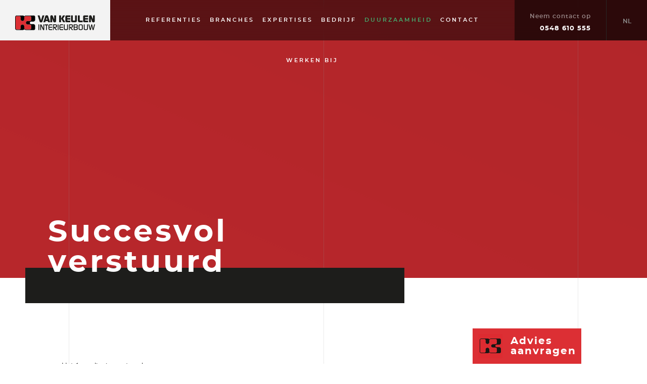

--- FILE ---
content_type: text/html; charset=UTF-8
request_url: https://www.keulen.com/contact/sollicitatieformulier-succes/
body_size: 20751
content:
<!DOCTYPE html>



<html lang="nl-NL" class="no-js">
	<head>
		<meta charset="utf-8">
<script type="text/javascript">
/* <![CDATA[ */
var gform;gform||(document.addEventListener("gform_main_scripts_loaded",function(){gform.scriptsLoaded=!0}),document.addEventListener("gform/theme/scripts_loaded",function(){gform.themeScriptsLoaded=!0}),window.addEventListener("DOMContentLoaded",function(){gform.domLoaded=!0}),gform={domLoaded:!1,scriptsLoaded:!1,themeScriptsLoaded:!1,isFormEditor:()=>"function"==typeof InitializeEditor,callIfLoaded:function(o){return!(!gform.domLoaded||!gform.scriptsLoaded||!gform.themeScriptsLoaded&&!gform.isFormEditor()||(gform.isFormEditor()&&console.warn("The use of gform.initializeOnLoaded() is deprecated in the form editor context and will be removed in Gravity Forms 3.1."),o(),0))},initializeOnLoaded:function(o){gform.callIfLoaded(o)||(document.addEventListener("gform_main_scripts_loaded",()=>{gform.scriptsLoaded=!0,gform.callIfLoaded(o)}),document.addEventListener("gform/theme/scripts_loaded",()=>{gform.themeScriptsLoaded=!0,gform.callIfLoaded(o)}),window.addEventListener("DOMContentLoaded",()=>{gform.domLoaded=!0,gform.callIfLoaded(o)}))},hooks:{action:{},filter:{}},addAction:function(o,r,e,t){gform.addHook("action",o,r,e,t)},addFilter:function(o,r,e,t){gform.addHook("filter",o,r,e,t)},doAction:function(o){gform.doHook("action",o,arguments)},applyFilters:function(o){return gform.doHook("filter",o,arguments)},removeAction:function(o,r){gform.removeHook("action",o,r)},removeFilter:function(o,r,e){gform.removeHook("filter",o,r,e)},addHook:function(o,r,e,t,n){null==gform.hooks[o][r]&&(gform.hooks[o][r]=[]);var d=gform.hooks[o][r];null==n&&(n=r+"_"+d.length),gform.hooks[o][r].push({tag:n,callable:e,priority:t=null==t?10:t})},doHook:function(r,o,e){var t;if(e=Array.prototype.slice.call(e,1),null!=gform.hooks[r][o]&&((o=gform.hooks[r][o]).sort(function(o,r){return o.priority-r.priority}),o.forEach(function(o){"function"!=typeof(t=o.callable)&&(t=window[t]),"action"==r?t.apply(null,e):e[0]=t.apply(null,e)})),"filter"==r)return e[0]},removeHook:function(o,r,t,n){var e;null!=gform.hooks[o][r]&&(e=(e=gform.hooks[o][r]).filter(function(o,r,e){return!!(null!=n&&n!=o.tag||null!=t&&t!=o.priority)}),gform.hooks[o][r]=e)}});
/* ]]> */
</script>

		<meta name="HandheldFriendly" content="true">
		<meta name="viewport" content="width=device-width">
		<!-- Google Consent Mode -->
		<script>
		window.dataLayer = window.dataLayer || [];
		function gtag() {
		  dataLayer.push(arguments);
		}

		gtag('consent', 'default', {
		  ad_storage: "denied",
		  ad_user_data: "denied", 
		  ad_personalization: "denied",
		  analytics_storage: "denied",
		  functionality_storage: "denied",
		  personalization_storage: "denied",
		  security_storage: "granted",
		  wait_for_update: 2000,
		});

		gtag("set", "ads_data_redaction", true);
		gtag("set", "url_passthrough", true);
		</script>
		<!-- End Google Consent Mode -->
		<!-- Google Tag Manager -->
		<script>(function(w,d,s,l,i){w[l]=w[l]||[];w[l].push({'gtm.start':
		new Date().getTime(),event:'gtm.js'});var f=d.getElementsByTagName(s)[0],
		j=d.createElement(s),dl=l!='dataLayer'?'&l='+l:'';j.async=true;j.src=
		'https://www.googletagmanager.com/gtm.js?id='+i+dl;f.parentNode.insertBefore(j,f);
		})(window,document,'script','dataLayer','GTM-M97SD9WL');</script>
		<!-- End Google Tag Manager -->
		
		<link rel="apple-touch-icon" sizes="180x180" href="https://www.keulen.com/favicon/apple-touch-icon.png">
		<link rel="icon" type="image/png" sizes="32x32" href="https://www.keulen.com/favicon/favicon-32x32.png">
		<link rel="icon" type="image/png" sizes="16x16" href="https://www.keulen.com/favicon/favicon-16x16.png">
		<link rel="manifest" href="https://www.keulen.com/favicon/site.webmanifest">
		<link rel="shortcut icon" href="https://www.keulen.com/favicon/favicon.ico">
		<meta name="msapplication-TileColor" content="#ffffff">
		<meta name="msapplication-config" content="/favicon/browserconfig.xml">
		<meta name="theme-color" content="#ffffff">
		<meta name='robots' content='index, follow, max-image-preview:large, max-snippet:-1, max-video-preview:-1' />
	<style>img:is([sizes="auto" i], [sizes^="auto," i]) { contain-intrinsic-size: 3000px 1500px }</style>
	
	<!-- This site is optimized with the Yoast SEO plugin v26.3 - https://yoast.com/wordpress/plugins/seo/ -->
	<title>Het sollicitatieformulier is succesvol verstuurd - Van Keulen Interieurbouw</title>
<link data-rocket-preload as="style" href="https://fonts.googleapis.com/css?family=Dancing%20Script&#038;display=swap" rel="preload">
<link href="https://fonts.googleapis.com/css?family=Dancing%20Script&#038;display=swap" media="print" onload="this.media=&#039;all&#039;" rel="stylesheet">
<noscript><link rel="stylesheet" href="https://fonts.googleapis.com/css?family=Dancing%20Script&#038;display=swap"></noscript>
	<link rel="canonical" href="https://www.keulen.com/contact/sollicitatieformulier-succes/" />
	<meta property="og:locale" content="nl_NL" />
	<meta property="og:type" content="article" />
	<meta property="og:title" content="Het sollicitatieformulier is succesvol verstuurd - Van Keulen Interieurbouw" />
	<meta property="og:url" content="https://www.keulen.com/contact/sollicitatieformulier-succes/" />
	<meta property="og:site_name" content="Van Keulen Interieurbouw" />
	<meta property="article:publisher" content="https://www.facebook.com/vankeuleninterieurbouw" />
	<meta property="article:modified_time" content="2018-12-19T19:36:52+00:00" />
	<meta name="twitter:card" content="summary_large_image" />
	<meta name="twitter:site" content="@vkinterieurbouw" />
	<script type="application/ld+json" class="yoast-schema-graph">{"@context":"https://schema.org","@graph":[{"@type":"WebPage","@id":"https://www.keulen.com/contact/sollicitatieformulier-succes/","url":"https://www.keulen.com/contact/sollicitatieformulier-succes/","name":"Het sollicitatieformulier is succesvol verstuurd - Van Keulen Interieurbouw","isPartOf":{"@id":"https://www.keulen.com/#website"},"datePublished":"2018-12-11T19:45:17+00:00","dateModified":"2018-12-19T19:36:52+00:00","breadcrumb":{"@id":"https://www.keulen.com/contact/sollicitatieformulier-succes/#breadcrumb"},"inLanguage":"nl-NL","potentialAction":[{"@type":"ReadAction","target":["https://www.keulen.com/contact/sollicitatieformulier-succes/"]}]},{"@type":"BreadcrumbList","@id":"https://www.keulen.com/contact/sollicitatieformulier-succes/#breadcrumb","itemListElement":[{"@type":"ListItem","position":1,"name":"Home","item":"https://www.keulen.com/"},{"@type":"ListItem","position":2,"name":"Contact","item":"https://www.keulen.com/contact/"},{"@type":"ListItem","position":3,"name":"Het sollicitatieformulier is succesvol verstuurd"}]},{"@type":"WebSite","@id":"https://www.keulen.com/#website","url":"https://www.keulen.com/","name":"Van Keulen Interieurbouw","description":"","potentialAction":[{"@type":"SearchAction","target":{"@type":"EntryPoint","urlTemplate":"https://www.keulen.com/?s={search_term_string}"},"query-input":{"@type":"PropertyValueSpecification","valueRequired":true,"valueName":"search_term_string"}}],"inLanguage":"nl-NL"}]}</script>
	<!-- / Yoast SEO plugin. -->


<link rel='dns-prefetch' href='//www.google.com' />
<link rel='dns-prefetch' href='//cdn.jsdelivr.net' />
<link rel='dns-prefetch' href='//fonts.googleapis.com' />
<link href='https://fonts.gstatic.com' crossorigin rel='preconnect' />
<style id='classic-theme-styles-inline-css' >
/*! This file is auto-generated */
.wp-block-button__link{color:#fff;background-color:#32373c;border-radius:9999px;box-shadow:none;text-decoration:none;padding:calc(.667em + 2px) calc(1.333em + 2px);font-size:1.125em}.wp-block-file__button{background:#32373c;color:#fff;text-decoration:none}
</style>
<style id='global-styles-inline-css' >
:root{--wp--preset--aspect-ratio--square: 1;--wp--preset--aspect-ratio--4-3: 4/3;--wp--preset--aspect-ratio--3-4: 3/4;--wp--preset--aspect-ratio--3-2: 3/2;--wp--preset--aspect-ratio--2-3: 2/3;--wp--preset--aspect-ratio--16-9: 16/9;--wp--preset--aspect-ratio--9-16: 9/16;--wp--preset--color--black: #000000;--wp--preset--color--cyan-bluish-gray: #abb8c3;--wp--preset--color--white: #ffffff;--wp--preset--color--pale-pink: #f78da7;--wp--preset--color--vivid-red: #cf2e2e;--wp--preset--color--luminous-vivid-orange: #ff6900;--wp--preset--color--luminous-vivid-amber: #fcb900;--wp--preset--color--light-green-cyan: #7bdcb5;--wp--preset--color--vivid-green-cyan: #00d084;--wp--preset--color--pale-cyan-blue: #8ed1fc;--wp--preset--color--vivid-cyan-blue: #0693e3;--wp--preset--color--vivid-purple: #9b51e0;--wp--preset--gradient--vivid-cyan-blue-to-vivid-purple: linear-gradient(135deg,rgba(6,147,227,1) 0%,rgb(155,81,224) 100%);--wp--preset--gradient--light-green-cyan-to-vivid-green-cyan: linear-gradient(135deg,rgb(122,220,180) 0%,rgb(0,208,130) 100%);--wp--preset--gradient--luminous-vivid-amber-to-luminous-vivid-orange: linear-gradient(135deg,rgba(252,185,0,1) 0%,rgba(255,105,0,1) 100%);--wp--preset--gradient--luminous-vivid-orange-to-vivid-red: linear-gradient(135deg,rgba(255,105,0,1) 0%,rgb(207,46,46) 100%);--wp--preset--gradient--very-light-gray-to-cyan-bluish-gray: linear-gradient(135deg,rgb(238,238,238) 0%,rgb(169,184,195) 100%);--wp--preset--gradient--cool-to-warm-spectrum: linear-gradient(135deg,rgb(74,234,220) 0%,rgb(151,120,209) 20%,rgb(207,42,186) 40%,rgb(238,44,130) 60%,rgb(251,105,98) 80%,rgb(254,248,76) 100%);--wp--preset--gradient--blush-light-purple: linear-gradient(135deg,rgb(255,206,236) 0%,rgb(152,150,240) 100%);--wp--preset--gradient--blush-bordeaux: linear-gradient(135deg,rgb(254,205,165) 0%,rgb(254,45,45) 50%,rgb(107,0,62) 100%);--wp--preset--gradient--luminous-dusk: linear-gradient(135deg,rgb(255,203,112) 0%,rgb(199,81,192) 50%,rgb(65,88,208) 100%);--wp--preset--gradient--pale-ocean: linear-gradient(135deg,rgb(255,245,203) 0%,rgb(182,227,212) 50%,rgb(51,167,181) 100%);--wp--preset--gradient--electric-grass: linear-gradient(135deg,rgb(202,248,128) 0%,rgb(113,206,126) 100%);--wp--preset--gradient--midnight: linear-gradient(135deg,rgb(2,3,129) 0%,rgb(40,116,252) 100%);--wp--preset--font-size--small: 13px;--wp--preset--font-size--medium: 20px;--wp--preset--font-size--large: 36px;--wp--preset--font-size--x-large: 42px;--wp--preset--spacing--20: 0.44rem;--wp--preset--spacing--30: 0.67rem;--wp--preset--spacing--40: 1rem;--wp--preset--spacing--50: 1.5rem;--wp--preset--spacing--60: 2.25rem;--wp--preset--spacing--70: 3.38rem;--wp--preset--spacing--80: 5.06rem;--wp--preset--shadow--natural: 6px 6px 9px rgba(0, 0, 0, 0.2);--wp--preset--shadow--deep: 12px 12px 50px rgba(0, 0, 0, 0.4);--wp--preset--shadow--sharp: 6px 6px 0px rgba(0, 0, 0, 0.2);--wp--preset--shadow--outlined: 6px 6px 0px -3px rgba(255, 255, 255, 1), 6px 6px rgba(0, 0, 0, 1);--wp--preset--shadow--crisp: 6px 6px 0px rgba(0, 0, 0, 1);}:where(.is-layout-flex){gap: 0.5em;}:where(.is-layout-grid){gap: 0.5em;}body .is-layout-flex{display: flex;}.is-layout-flex{flex-wrap: wrap;align-items: center;}.is-layout-flex > :is(*, div){margin: 0;}body .is-layout-grid{display: grid;}.is-layout-grid > :is(*, div){margin: 0;}:where(.wp-block-columns.is-layout-flex){gap: 2em;}:where(.wp-block-columns.is-layout-grid){gap: 2em;}:where(.wp-block-post-template.is-layout-flex){gap: 1.25em;}:where(.wp-block-post-template.is-layout-grid){gap: 1.25em;}.has-black-color{color: var(--wp--preset--color--black) !important;}.has-cyan-bluish-gray-color{color: var(--wp--preset--color--cyan-bluish-gray) !important;}.has-white-color{color: var(--wp--preset--color--white) !important;}.has-pale-pink-color{color: var(--wp--preset--color--pale-pink) !important;}.has-vivid-red-color{color: var(--wp--preset--color--vivid-red) !important;}.has-luminous-vivid-orange-color{color: var(--wp--preset--color--luminous-vivid-orange) !important;}.has-luminous-vivid-amber-color{color: var(--wp--preset--color--luminous-vivid-amber) !important;}.has-light-green-cyan-color{color: var(--wp--preset--color--light-green-cyan) !important;}.has-vivid-green-cyan-color{color: var(--wp--preset--color--vivid-green-cyan) !important;}.has-pale-cyan-blue-color{color: var(--wp--preset--color--pale-cyan-blue) !important;}.has-vivid-cyan-blue-color{color: var(--wp--preset--color--vivid-cyan-blue) !important;}.has-vivid-purple-color{color: var(--wp--preset--color--vivid-purple) !important;}.has-black-background-color{background-color: var(--wp--preset--color--black) !important;}.has-cyan-bluish-gray-background-color{background-color: var(--wp--preset--color--cyan-bluish-gray) !important;}.has-white-background-color{background-color: var(--wp--preset--color--white) !important;}.has-pale-pink-background-color{background-color: var(--wp--preset--color--pale-pink) !important;}.has-vivid-red-background-color{background-color: var(--wp--preset--color--vivid-red) !important;}.has-luminous-vivid-orange-background-color{background-color: var(--wp--preset--color--luminous-vivid-orange) !important;}.has-luminous-vivid-amber-background-color{background-color: var(--wp--preset--color--luminous-vivid-amber) !important;}.has-light-green-cyan-background-color{background-color: var(--wp--preset--color--light-green-cyan) !important;}.has-vivid-green-cyan-background-color{background-color: var(--wp--preset--color--vivid-green-cyan) !important;}.has-pale-cyan-blue-background-color{background-color: var(--wp--preset--color--pale-cyan-blue) !important;}.has-vivid-cyan-blue-background-color{background-color: var(--wp--preset--color--vivid-cyan-blue) !important;}.has-vivid-purple-background-color{background-color: var(--wp--preset--color--vivid-purple) !important;}.has-black-border-color{border-color: var(--wp--preset--color--black) !important;}.has-cyan-bluish-gray-border-color{border-color: var(--wp--preset--color--cyan-bluish-gray) !important;}.has-white-border-color{border-color: var(--wp--preset--color--white) !important;}.has-pale-pink-border-color{border-color: var(--wp--preset--color--pale-pink) !important;}.has-vivid-red-border-color{border-color: var(--wp--preset--color--vivid-red) !important;}.has-luminous-vivid-orange-border-color{border-color: var(--wp--preset--color--luminous-vivid-orange) !important;}.has-luminous-vivid-amber-border-color{border-color: var(--wp--preset--color--luminous-vivid-amber) !important;}.has-light-green-cyan-border-color{border-color: var(--wp--preset--color--light-green-cyan) !important;}.has-vivid-green-cyan-border-color{border-color: var(--wp--preset--color--vivid-green-cyan) !important;}.has-pale-cyan-blue-border-color{border-color: var(--wp--preset--color--pale-cyan-blue) !important;}.has-vivid-cyan-blue-border-color{border-color: var(--wp--preset--color--vivid-cyan-blue) !important;}.has-vivid-purple-border-color{border-color: var(--wp--preset--color--vivid-purple) !important;}.has-vivid-cyan-blue-to-vivid-purple-gradient-background{background: var(--wp--preset--gradient--vivid-cyan-blue-to-vivid-purple) !important;}.has-light-green-cyan-to-vivid-green-cyan-gradient-background{background: var(--wp--preset--gradient--light-green-cyan-to-vivid-green-cyan) !important;}.has-luminous-vivid-amber-to-luminous-vivid-orange-gradient-background{background: var(--wp--preset--gradient--luminous-vivid-amber-to-luminous-vivid-orange) !important;}.has-luminous-vivid-orange-to-vivid-red-gradient-background{background: var(--wp--preset--gradient--luminous-vivid-orange-to-vivid-red) !important;}.has-very-light-gray-to-cyan-bluish-gray-gradient-background{background: var(--wp--preset--gradient--very-light-gray-to-cyan-bluish-gray) !important;}.has-cool-to-warm-spectrum-gradient-background{background: var(--wp--preset--gradient--cool-to-warm-spectrum) !important;}.has-blush-light-purple-gradient-background{background: var(--wp--preset--gradient--blush-light-purple) !important;}.has-blush-bordeaux-gradient-background{background: var(--wp--preset--gradient--blush-bordeaux) !important;}.has-luminous-dusk-gradient-background{background: var(--wp--preset--gradient--luminous-dusk) !important;}.has-pale-ocean-gradient-background{background: var(--wp--preset--gradient--pale-ocean) !important;}.has-electric-grass-gradient-background{background: var(--wp--preset--gradient--electric-grass) !important;}.has-midnight-gradient-background{background: var(--wp--preset--gradient--midnight) !important;}.has-small-font-size{font-size: var(--wp--preset--font-size--small) !important;}.has-medium-font-size{font-size: var(--wp--preset--font-size--medium) !important;}.has-large-font-size{font-size: var(--wp--preset--font-size--large) !important;}.has-x-large-font-size{font-size: var(--wp--preset--font-size--x-large) !important;}
:where(.wp-block-post-template.is-layout-flex){gap: 1.25em;}:where(.wp-block-post-template.is-layout-grid){gap: 1.25em;}
:where(.wp-block-columns.is-layout-flex){gap: 2em;}:where(.wp-block-columns.is-layout-grid){gap: 2em;}
:root :where(.wp-block-pullquote){font-size: 1.5em;line-height: 1.6;}
</style>
<link rel='stylesheet' id='responsive-lightbox-swipebox-css' href='https://www.keulen.com/wp-content/plugins/responsive-lightbox/assets/swipebox/swipebox.min.css?ver=1.5.2'  media='all' />
<link rel='stylesheet' id='wpml-legacy-dropdown-0-css' href='https://www.keulen.com/wp-content/plugins/sitepress-multilingual-cms/templates/language-switchers/legacy-dropdown/style.min.css?ver=1'  media='all' />

<link rel='stylesheet' id='gforms_reset_css-css' href='https://www.keulen.com/wp-content/plugins/gravityforms/legacy/css/formreset.min.css?ver=2.9.25'  media='all' />
<link rel='stylesheet' id='gforms_formsmain_css-css' href='https://www.keulen.com/wp-content/plugins/gravityforms/legacy/css/formsmain.min.css?ver=2.9.25'  media='all' />
<link rel='stylesheet' id='gforms_ready_class_css-css' href='https://www.keulen.com/wp-content/plugins/gravityforms/legacy/css/readyclass.min.css?ver=2.9.25'  media='all' />
<link rel='stylesheet' id='gforms_browsers_css-css' href='https://www.keulen.com/wp-content/plugins/gravityforms/legacy/css/browsers.min.css?ver=2.9.25'  media='all' />
<link data-minify="1" rel='stylesheet' id='dflip-style-css' href='https://www.keulen.com/wp-content/cache/min/1/wp-content/plugins/3d-flipbook-dflip-lite/assets/css/dflip.min.css?ver=1764861722'  media='all' />
<link data-minify="1" rel='stylesheet' id='swiper-css' href='https://www.keulen.com/wp-content/cache/min/1/npm/swiper@11/swiper-bundle.min.css?ver=1764861722'  media='all' />
<link data-minify="1" rel='stylesheet' id='theme-style-css' href='https://www.keulen.com/wp-content/cache/min/1/wp-content/themes/vankeulen/library/css/style.css?ver=1764861722'  media='all' />
<style id='rocket-lazyload-inline-css' >
.rll-youtube-player{position:relative;padding-bottom:56.23%;height:0;overflow:hidden;max-width:100%;}.rll-youtube-player:focus-within{outline: 2px solid currentColor;outline-offset: 5px;}.rll-youtube-player iframe{position:absolute;top:0;left:0;width:100%;height:100%;z-index:100;background:0 0}.rll-youtube-player img{bottom:0;display:block;left:0;margin:auto;max-width:100%;width:100%;position:absolute;right:0;top:0;border:none;height:auto;-webkit-transition:.4s all;-moz-transition:.4s all;transition:.4s all}.rll-youtube-player img:hover{-webkit-filter:brightness(75%)}.rll-youtube-player .play{height:100%;width:100%;left:0;top:0;position:absolute;background:url(https://www.keulen.com/wp-content/plugins/wp-rocket/assets/img/youtube.png) no-repeat center;background-color: transparent !important;cursor:pointer;border:none;}
</style>
<script  src="https://www.keulen.com/wp-includes/js/jquery/jquery.min.js?ver=3.7.1" id="jquery-core-js"></script>
<script  src="https://www.keulen.com/wp-includes/js/jquery/jquery-migrate.min.js?ver=3.4.1" id="jquery-migrate-js" data-rocket-defer defer></script>
<script  src="https://www.keulen.com/wp-content/plugins/responsive-lightbox/assets/swipebox/jquery.swipebox.min.js?ver=1.5.2" id="responsive-lightbox-swipebox-js" data-rocket-defer defer></script>
<script  src="https://www.keulen.com/wp-includes/js/underscore.min.js?ver=1.13.7" id="underscore-js" data-rocket-defer defer></script>
<script  src="https://www.keulen.com/wp-content/plugins/responsive-lightbox/assets/infinitescroll/infinite-scroll.pkgd.min.js?ver=4.0.1" id="responsive-lightbox-infinite-scroll-js" data-rocket-defer defer></script>
<script  id="responsive-lightbox-js-before">
/* <![CDATA[ */
var rlArgs = {"script":"swipebox","selector":"lightbox","customEvents":"","activeGalleries":true,"animation":true,"hideCloseButtonOnMobile":false,"removeBarsOnMobile":false,"hideBars":true,"hideBarsDelay":5000,"videoMaxWidth":1080,"useSVG":true,"loopAtEnd":false,"woocommerce_gallery":false,"ajaxurl":"https:\/\/www.keulen.com\/wp-admin\/admin-ajax.php","nonce":"699f693d32","preview":false,"postId":1777,"scriptExtension":false};
/* ]]> */
</script>
<script data-minify="1"  src="https://www.keulen.com/wp-content/cache/min/1/wp-content/plugins/responsive-lightbox/js/front.js?ver=1764861722" id="responsive-lightbox-js" data-rocket-defer defer></script>
<script  src="https://www.keulen.com/wp-content/plugins/sitepress-multilingual-cms/templates/language-switchers/legacy-dropdown/script.min.js?ver=1" id="wpml-legacy-dropdown-0-js" data-rocket-defer defer></script>
<script  defer='defer' src="https://www.keulen.com/wp-content/plugins/gravityforms/js/jquery.json.min.js?ver=2.9.25" id="gform_json-js"></script>
<script  id="gform_gravityforms-js-extra">
/* <![CDATA[ */
var gf_legacy = {"is_legacy":"1"};
var gf_global = {"gf_currency_config":{"name":"Euro","symbol_left":"","symbol_right":"&#8364;","symbol_padding":" ","thousand_separator":".","decimal_separator":",","decimals":2,"code":"EUR"},"base_url":"https:\/\/www.keulen.com\/wp-content\/plugins\/gravityforms","number_formats":[],"spinnerUrl":"https:\/\/www.keulen.com\/wp-content\/plugins\/gravityforms\/images\/spinner.svg","version_hash":"7218297bd19e488aaa14dcd6936cdbf4","strings":{"newRowAdded":"Nieuwe rij toegevoegd.","rowRemoved":"Rij verwijderd","formSaved":"Het formulier is opgeslagen. De inhoud bevat de link om terug te keren en het formulier in te vullen."}};
var gform_i18n = {"datepicker":{"days":{"monday":"Ma","tuesday":"Di","wednesday":"Wo","thursday":"Do","friday":"Vr","saturday":"Za","sunday":"Zo"},"months":{"january":"Januari","february":"Februari","march":"Maart","april":"April","may":"Mei","june":"Juni","july":"Juli","august":"Augustus","september":"September","october":"Oktober","november":"November","december":"December"},"firstDay":1,"iconText":"Selecteer een datum"}};
var gf_legacy_multi = {"5":"1"};
var gform_gravityforms = {"strings":{"invalid_file_extension":"Dit bestandstype is niet toegestaan. Moet \u00e9\u00e9n van de volgende zijn:","delete_file":"Dit bestand verwijderen","in_progress":"in behandeling","file_exceeds_limit":"Bestand overschrijdt limiet bestandsgrootte","illegal_extension":"Dit type bestand is niet toegestaan.","max_reached":"Maximale aantal bestanden bereikt","unknown_error":"Er was een probleem bij het opslaan van het bestand op de server","currently_uploading":"Wacht tot het uploaden is voltooid","cancel":"Annuleren","cancel_upload":"Deze upload annuleren","cancelled":"Geannuleerd","error":"Fout","message":"Bericht"},"vars":{"images_url":"https:\/\/www.keulen.com\/wp-content\/plugins\/gravityforms\/images"}};
/* ]]> */
</script>
<script  id="gform_gravityforms-js-before">
/* <![CDATA[ */

/* ]]> */
</script>
<script  defer='defer' src="https://www.keulen.com/wp-content/plugins/gravityforms/js/gravityforms.min.js?ver=2.9.25" id="gform_gravityforms-js"></script>
<script  defer='defer' src="https://www.google.com/recaptcha/api.js?hl=nl&amp;ver=6.8.3#038;render=explicit" id="gform_recaptcha-js"></script>
<script  defer='defer' src="https://www.keulen.com/wp-content/plugins/gravityforms/assets/js/dist/utils.min.js?ver=48a3755090e76a154853db28fc254681" id="gform_gravityforms_utils-js"></script>
<script data-minify="1"  src="https://www.keulen.com/wp-content/cache/min/1/npm/swiper@11/swiper-bundle.min.js?ver=1764861722" id="swiper-js" data-rocket-defer defer></script>
<link rel="https://api.w.org/" href="https://www.keulen.com/wp-json/" /><link rel="alternate" title="JSON" type="application/json" href="https://www.keulen.com/wp-json/wp/v2/pages/1777" /><link rel='shortlink' href='https://www.keulen.com/?p=1777' />
<link rel="alternate" title="oEmbed (JSON)" type="application/json+oembed" href="https://www.keulen.com/wp-json/oembed/1.0/embed?url=https%3A%2F%2Fwww.keulen.com%2Fcontact%2Fsollicitatieformulier-succes%2F" />
<link rel="alternate" title="oEmbed (XML)" type="text/xml+oembed" href="https://www.keulen.com/wp-json/oembed/1.0/embed?url=https%3A%2F%2Fwww.keulen.com%2Fcontact%2Fsollicitatieformulier-succes%2F&#038;format=xml" />
<meta name="generator" content="WPML ver:4.8.5 stt:38,1,4,3;" />
		<style  id="wp-custom-css">
			header.header {
	-webkit-backdrop-filter: saturate(100%) blur(20px);
	backdrop-filter: saturate(100%) blur(20px);
}

.footer a#scrolltop {
	display: none;
}

#scrolldown {
	display: none;
}

.contact .section.call_to_action, .kontakt .section.call_to_action, .nous-contacter .section.call_to_action {
	display: none;
}

.filter-branches {
	cursor: pointer;
}

.wp-caption img {
	margin-bottom: 0.5rem;
}

.entry-content p.wp-caption-text {
	font-style: italic;
}

.entry-content blockquote {
	font-family: "Lora", serif;
	font-size: 2rem;
	line-height: 3.5rem;
	color: #DC2F34;
	font-weight: 400;
	letter-spacing: 0;
}

.filter-branches-container .filter-branches .closed button, .filter-branches-container .filter-branches .open button {
	top: 13px;
}

	footer.footer .deel-pagina {display: none;}

footer.footer .deel-pagina h4 {float: left; margin-top: 8px;}

footer.footer .volg-ons a {padding-left: 16px; font-size: 2.2rem;}

footer.footer .volg-ons a:hover {transform: translateY(-4px);}

#mobile-menu .wpml-ls-native {
	color: #DC2F34;
}

header.header .menu-desktop ul > li a { padding: 0 10px;}

button.btn_contact {
	-webkit-box-shadow: 0px 0px 20px 0px rgba(29,29,27,0.3); 
box-shadow: 0px 0px 20px 0px rgba(29,29,27,0.15);
}

@media only screen and (min-width: 768px){
.filter-branches-container .filter-branches {
	position: fixed;
	top: 200px;
	}
	.filter-branches-container .filter-branches .open {
		min-width: 350px;
		right: -350px;
	}
	.filter-branches-container .filter-branches h5 {
		top: 140px;
	}
	.filter-branches-container .filter-branches .open button { left: 28px;}
	.filter-branches-container .filter-branches .closed button, .filter-branches-container .filter-branches .open button {
		top: 28px;
	}
	footer.footer .deel-pagina {display: inherit;}
}		</style>
		<noscript><style id="rocket-lazyload-nojs-css">.rll-youtube-player, [data-lazy-src]{display:none !important;}</style></noscript>	<meta name="generator" content="WP Rocket 3.20.1.2" data-wpr-features="wpr_defer_js wpr_minify_js wpr_lazyload_iframes wpr_minify_css wpr_preload_links wpr_desktop" /></head>
	<body class="wp-singular page-template-default page page-id-1777 page-child parent-pageid-18 wp-theme-vankeulen sollicitatieformulier-succes desktop">
		<!-- Google Tag Manager (noscript) -->
		<noscript><iframe src="https://www.googletagmanager.com/ns.html?id=GTM-M97SD9WL"
		height="0" width="0" style="display:none;visibility:hidden"></iframe></noscript>
		<!-- End Google Tag Manager (noscript) -->
		<div data-rocket-location-hash="d3775a3f07f5d981f3575a9e659535b7" class="popup-overlay-bg"></div>
		<div data-rocket-location-hash="dd9833215579f63a6cedd150b3535899" class="popup-overlay">
			<div data-rocket-location-hash="42faa44d6afd95807d7b4f5eccfd5414" class="popup-content">
				
                <div class='gf_browser_unknown gform_wrapper gravity-theme gform-theme--no-framework' data-form-theme='gravity-theme' data-form-index='0' id='gform_wrapper_25' ><div id='gf_25' class='gform_anchor' tabindex='-1'></div><form method='post' enctype='multipart/form-data' target='gform_ajax_frame_25' id='gform_25'  action='/contact/sollicitatieformulier-succes/#gf_25' data-formid='25' novalidate>
                        <div class='gform-body gform_body'><div id='gform_fields_25' class='gform_fields top_label form_sublabel_below description_below validation_below'><div id="field_25_6" class="gfield gfield--type-honeypot gform_validation_container field_sublabel_below gfield--has-description field_description_below field_validation_below gfield_visibility_visible"  ><label class='gfield_label gform-field-label' for='input_25_6'>Facebook</label><div class='ginput_container'><input name='input_6' id='input_25_6' type='text' value='' autocomplete='new-password'/></div><div class='gfield_description' id='gfield_description_25_6'>Dit veld is bedoeld voor validatiedoeleinden en moet niet worden gewijzigd.</div></div><div id="field_25_1" class="gfield gfield--type-text gfield_contains_required field_sublabel_below gfield--no-description field_description_below hidden_label field_validation_below gfield_visibility_visible"  ><label class='gfield_label gform-field-label' for='input_25_1'>Naam<span class="gfield_required"><span class="gfield_required gfield_required_text">(Vereist)</span></span></label><div class='ginput_container ginput_container_text'><input name='input_1' id='input_25_1' type='text' value='' class='large'    placeholder='Naam' aria-required="true" aria-invalid="false"   /></div></div><div id="field_25_3" class="gfield gfield--type-email gfield--width-full gfield_contains_required field_sublabel_below gfield--no-description field_description_below hidden_label field_validation_below gfield_visibility_visible"  ><label class='gfield_label gform-field-label' for='input_25_3'>E-mailadres<span class="gfield_required"><span class="gfield_required gfield_required_text">(Vereist)</span></span></label><div class='ginput_container ginput_container_email'>
                            <input name='input_3' id='input_25_3' type='email' value='' class='large'   placeholder='E-mailadres' aria-required="true" aria-invalid="false"  />
                        </div></div><div id="field_25_4" class="gfield gfield--type-phone gfield--width-full field_sublabel_below gfield--no-description field_description_below hidden_label field_validation_below gfield_visibility_visible"  ><label class='gfield_label gform-field-label' for='input_25_4'>Telefoon</label><div class='ginput_container ginput_container_phone'><input name='input_4' id='input_25_4' type='tel' value='' class='large'  placeholder='Telefoon'  aria-invalid="false"   /></div></div><div id="field_25_5" class="gfield gfield--type-textarea gfield--width-full gfield_contains_required field_sublabel_below gfield--no-description field_description_below hidden_label field_validation_below gfield_visibility_visible"  ><label class='gfield_label gform-field-label' for='input_25_5'>Projectomschrijving<span class="gfield_required"><span class="gfield_required gfield_required_text">(Vereist)</span></span></label><div class='ginput_container ginput_container_textarea'><textarea name='input_5' id='input_25_5' class='textarea large'    placeholder='Projectomschrijving' aria-required="true" aria-invalid="false"   rows='10' cols='50'></textarea></div></div></div></div>
        <div class='gform-footer gform_footer top_label'> <input type='submit' id='gform_submit_button_25' class='gform_button button' onclick='gform.submission.handleButtonClick(this);' data-submission-type='submit' value='Verstuur je aanvraag'  /> <input type='hidden' name='gform_ajax' value='form_id=25&amp;title=&amp;description=&amp;tabindex=0&amp;theme=gravity-theme&amp;styles=[]&amp;hash=19e21a8fc42ff94b5f868a900cd90b8a' />
            <input type='hidden' class='gform_hidden' name='gform_submission_method' data-js='gform_submission_method_25' value='iframe' />
            <input type='hidden' class='gform_hidden' name='gform_theme' data-js='gform_theme_25' id='gform_theme_25' value='gravity-theme' />
            <input type='hidden' class='gform_hidden' name='gform_style_settings' data-js='gform_style_settings_25' id='gform_style_settings_25' value='[]' />
            <input type='hidden' class='gform_hidden' name='is_submit_25' value='1' />
            <input type='hidden' class='gform_hidden' name='gform_submit' value='25' />
            
            <input type='hidden' class='gform_hidden' name='gform_unique_id' value='' />
            <input type='hidden' class='gform_hidden' name='state_25' value='WyJbXSIsIjcyNGFiMmE0ZGMwMmM4MTI1MzMzOTYwNzRlNjE1OGNmIl0=' />
            <input type='hidden' autocomplete='off' class='gform_hidden' name='gform_target_page_number_25' id='gform_target_page_number_25' value='0' />
            <input type='hidden' autocomplete='off' class='gform_hidden' name='gform_source_page_number_25' id='gform_source_page_number_25' value='1' />
            <input type='hidden' name='gform_field_values' value='' />
            
        </div>
                        </form>
                        </div>
		                <iframe style='display:none;width:0px;height:0px;' src='about:blank' name='gform_ajax_frame_25' id='gform_ajax_frame_25' title='Dit iframe bevat de vereiste logica om Ajax aangedreven Gravity Forms te verwerken.'></iframe>
		                <script >
/* <![CDATA[ */
 gform.initializeOnLoaded( function() {gformInitSpinner( 25, 'https://www.keulen.com/wp-content/plugins/gravityforms/images/spinner.svg', true );jQuery('#gform_ajax_frame_25').on('load',function(){var contents = jQuery(this).contents().find('*').html();var is_postback = contents.indexOf('GF_AJAX_POSTBACK') >= 0;if(!is_postback){return;}var form_content = jQuery(this).contents().find('#gform_wrapper_25');var is_confirmation = jQuery(this).contents().find('#gform_confirmation_wrapper_25').length > 0;var is_redirect = contents.indexOf('gformRedirect(){') >= 0;var is_form = form_content.length > 0 && ! is_redirect && ! is_confirmation;var mt = parseInt(jQuery('html').css('margin-top'), 10) + parseInt(jQuery('body').css('margin-top'), 10) + 100;if(is_form){jQuery('#gform_wrapper_25').html(form_content.html());if(form_content.hasClass('gform_validation_error')){jQuery('#gform_wrapper_25').addClass('gform_validation_error');} else {jQuery('#gform_wrapper_25').removeClass('gform_validation_error');}setTimeout( function() { /* delay the scroll by 50 milliseconds to fix a bug in chrome */ jQuery(document).scrollTop(jQuery('#gform_wrapper_25').offset().top - mt); }, 50 );if(window['gformInitDatepicker']) {gformInitDatepicker();}if(window['gformInitPriceFields']) {gformInitPriceFields();}var current_page = jQuery('#gform_source_page_number_25').val();gformInitSpinner( 25, 'https://www.keulen.com/wp-content/plugins/gravityforms/images/spinner.svg', true );jQuery(document).trigger('gform_page_loaded', [25, current_page]);window['gf_submitting_25'] = false;}else if(!is_redirect){var confirmation_content = jQuery(this).contents().find('.GF_AJAX_POSTBACK').html();if(!confirmation_content){confirmation_content = contents;}jQuery('#gform_wrapper_25').replaceWith(confirmation_content);jQuery(document).scrollTop(jQuery('#gf_25').offset().top - mt);jQuery(document).trigger('gform_confirmation_loaded', [25]);window['gf_submitting_25'] = false;wp.a11y.speak(jQuery('#gform_confirmation_message_25').text());}else{jQuery('#gform_25').append(contents);if(window['gformRedirect']) {gformRedirect();}}jQuery(document).trigger("gform_pre_post_render", [{ formId: "25", currentPage: "current_page", abort: function() { this.preventDefault(); } }]);        if (event && event.defaultPrevented) {                return;        }        const gformWrapperDiv = document.getElementById( "gform_wrapper_25" );        if ( gformWrapperDiv ) {            const visibilitySpan = document.createElement( "span" );            visibilitySpan.id = "gform_visibility_test_25";            gformWrapperDiv.insertAdjacentElement( "afterend", visibilitySpan );        }        const visibilityTestDiv = document.getElementById( "gform_visibility_test_25" );        let postRenderFired = false;        function triggerPostRender() {            if ( postRenderFired ) {                return;            }            postRenderFired = true;            gform.core.triggerPostRenderEvents( 25, current_page );            if ( visibilityTestDiv ) {                visibilityTestDiv.parentNode.removeChild( visibilityTestDiv );            }        }        function debounce( func, wait, immediate ) {            var timeout;            return function() {                var context = this, args = arguments;                var later = function() {                    timeout = null;                    if ( !immediate ) func.apply( context, args );                };                var callNow = immediate && !timeout;                clearTimeout( timeout );                timeout = setTimeout( later, wait );                if ( callNow ) func.apply( context, args );            };        }        const debouncedTriggerPostRender = debounce( function() {            triggerPostRender();        }, 200 );        if ( visibilityTestDiv && visibilityTestDiv.offsetParent === null ) {            const observer = new MutationObserver( ( mutations ) => {                mutations.forEach( ( mutation ) => {                    if ( mutation.type === 'attributes' && visibilityTestDiv.offsetParent !== null ) {                        debouncedTriggerPostRender();                        observer.disconnect();                    }                });            });            observer.observe( document.body, {                attributes: true,                childList: false,                subtree: true,                attributeFilter: [ 'style', 'class' ],            });        } else {            triggerPostRender();        }    } );} ); 
/* ]]&gt; */
</script>

<hr /><h4>Telefonisch contact</h4>
<p><strong>Bel <a href="tel:+31548610555">0548610555</a></strong></p>
				<button class="close-modal">X</button>    
			</div>
		</div>

		
		<a class="btn_contact open-modal" href="https://www.keulen.com/contact/">
			<img data-no-lazy="1" src="https://www.keulen.com/uploads/profile-keulen-aspect-ratio-48-48.png" srcset="" sizes="(max-width: 2000px) 100vw, 2000px" class="img-fluid" alt="profile-keulen-aspect-ratio-48-48" /><span>Advies aanvragen</span>		</a>
		
		<div data-rocket-location-hash="d0c068f80ae5b00f5f2117a1daec8652" class="stripe stripe-1"></div>
		<div data-rocket-location-hash="5a3928542ceedcf12ec0291d2e96b4b3" class="stripe stripe-2"></div>
		<div data-rocket-location-hash="fc70b5f0ce1c3a2caeef80ef050b9fef" class="stripe stripe-3"></div>
			
		
		<div data-rocket-location-hash="db6ffe42ebfee45e9e5017904e889631" id="mobile-menu">
			<div data-rocket-location-hash="1141456e3a14e1d6abc08bbcf501c846" class="wrapper">
				
<div
	 class="wpml-ls-statics-shortcode_actions wpml-ls wpml-ls-legacy-dropdown js-wpml-ls-legacy-dropdown">
	<ul role="menu">

		<li role="none" tabindex="0" class="wpml-ls-slot-shortcode_actions wpml-ls-item wpml-ls-item-nl wpml-ls-current-language wpml-ls-first-item wpml-ls-last-item wpml-ls-item-legacy-dropdown">
			<a href="#" class="js-wpml-ls-item-toggle wpml-ls-item-toggle" role="menuitem" title="Overschakelen naar NL">
                <span class="wpml-ls-native" role="menuitem">NL</span></a>

			<ul class="wpml-ls-sub-menu" role="menu">
							</ul>

		</li>

	</ul>
</div>
				<div data-rocket-location-hash="e53d0d653883ffaca204cdac2f108d03" class="wrap">
					<h2 class="h1">Menu</h2>
					<nav>
					<ul id="menu-main" class="main-nav cf"><li id="menu-item-40" class="referenties menu-item menu-item-type-post_type menu-item-object-page menu-item-40"><a href="https://www.keulen.com/referenties/">Referenties</a></li>
<li id="menu-item-233" class="menu-item menu-item-type-post_type menu-item-object-page menu-item-has-children menu-item-233"><a href="https://www.keulen.com/interieurbouw/">Branches</a>
<ul class="sub-menu">
	<li id="menu-item-139" class="menu-item menu-item-type-post_type menu-item-object-page menu-item-139"><a href="https://www.keulen.com/interieurbouw/supermarkten/">Supermarkten</a></li>
	<li id="menu-item-140" class="menu-item menu-item-type-post_type menu-item-object-page menu-item-140"><a href="https://www.keulen.com/interieurbouw/retail/">Retail</a></li>
	<li id="menu-item-1285" class="menu-item menu-item-type-post_type menu-item-object-page menu-item-1285"><a href="https://www.keulen.com/interieurbouw/kantoren/">Kantoren</a></li>
	<li id="menu-item-138" class="menu-item menu-item-type-post_type menu-item-object-page menu-item-138"><a href="https://www.keulen.com/interieurbouw/projecten/">Projecten</a></li>
	<li id="menu-item-5067" class="menu-item menu-item-type-post_type menu-item-object-page menu-item-5067"><a href="https://www.keulen.com/interieurbouw/overheid/">Overheid</a></li>
	<li id="menu-item-5081" class="menu-item menu-item-type-post_type menu-item-object-page menu-item-5081"><a href="https://www.keulen.com/interieurbouw/zorg-welzijn/">Zorg &#038; Welzijn</a></li>
	<li id="menu-item-1284" class="menu-item menu-item-type-post_type menu-item-object-page menu-item-1284"><a href="https://www.keulen.com/interieurbouw/hospitality-leisure/">Hospitality &#038; Leisure</a></li>
	<li id="menu-item-137" class="menu-item menu-item-type-post_type menu-item-object-page menu-item-137"><a href="https://www.keulen.com/interieurbouw/showrooms/">Showrooms</a></li>
	<li id="menu-item-1288" class="menu-item menu-item-type-post_type menu-item-object-page menu-item-1288"><a href="https://www.keulen.com/interieurbouw/musea-archieven/">Musea &#038; Archieven</a></li>
	<li id="menu-item-1283" class="menu-item menu-item-type-post_type menu-item-object-page menu-item-1283"><a href="https://www.keulen.com/interieurbouw/bibliotheek-cultuur/">Bibliotheek &#038; Cultuur</a></li>
</ul>
</li>
<li id="menu-item-5390" class="menu-item menu-item-type-post_type menu-item-object-page menu-item-has-children menu-item-5390"><a href="https://www.keulen.com/expertise/">Expertises</a>
<ul class="sub-menu">
	<li id="menu-item-5443" class="menu-item menu-item-type-post_type menu-item-object-page menu-item-5443"><a href="https://www.keulen.com/expertise/werkwijze/">Werkwijze</a></li>
	<li id="menu-item-5266" class="menu-item menu-item-type-post_type menu-item-object-page menu-item-5266"><a href="https://www.keulen.com/expertise/ontwerp/">Ontwerp</a></li>
	<li id="menu-item-5341" class="menu-item menu-item-type-post_type menu-item-object-page menu-item-5341"><a href="https://www.keulen.com/expertise/productie/">Productie</a></li>
	<li id="menu-item-5378" class="menu-item menu-item-type-post_type menu-item-object-page menu-item-5378"><a href="https://www.keulen.com/expertise/montage/">Montage</a></li>
	<li id="menu-item-5478" class="menu-item menu-item-type-post_type menu-item-object-page menu-item-5478"><a href="https://www.keulen.com/expertise/projectmanagement/">Projectmanagement</a></li>
</ul>
</li>
<li id="menu-item-328" class="menu-item menu-item-type-custom menu-item-object-custom menu-item-has-children menu-item-328"><a href="https://www.keulen.com/bedrijf/">Bedrijf</a>
<ul class="sub-menu">
	<li id="menu-item-43" class="menu-item menu-item-type-post_type menu-item-object-page menu-item-43"><a href="https://www.keulen.com/bedrijf/">Over ons</a></li>
	<li id="menu-item-620" class="menu-item menu-item-type-post_type menu-item-object-page menu-item-620"><a href="https://www.keulen.com/bedrijf/geschiedenis/">Geschiedenis</a></li>
	<li id="menu-item-622" class="menu-item menu-item-type-post_type menu-item-object-page menu-item-622"><a href="https://www.keulen.com/bedrijf/maatschappelijk-verantwoord-ondernemen/">Maatschappelijk verantwoord ondernemen</a></li>
	<li id="menu-item-617" class="menu-item menu-item-type-post_type menu-item-object-page menu-item-617"><a href="https://www.keulen.com/bedrijf/service-en-support/">Service en support</a></li>
</ul>
</li>
<li id="menu-item-6166" class="duurzaamheid menu-item menu-item-type-post_type menu-item-object-page menu-item-has-children menu-item-6166"><a href="https://www.keulen.com/duurzaamheid/">Duurzaamheid</a>
<ul class="sub-menu">
	<li id="menu-item-6164" class="menu-item menu-item-type-post_type menu-item-object-page menu-item-6164"><a href="https://www.keulen.com/duurzaamheid/">Duurzaamheid</a></li>
	<li id="menu-item-6165" class="menu-item menu-item-type-post_type menu-item-object-page menu-item-6165"><a href="https://www.keulen.com/duurzaamheid/social-return/">Social return</a></li>
</ul>
</li>
<li id="menu-item-45" class="menu-item menu-item-type-post_type menu-item-object-page current-page-ancestor menu-item-45"><a href="https://www.keulen.com/contact/">Contact</a></li>
<li id="menu-item-2779" class="menu-item menu-item-type-custom menu-item-object-custom menu-item-2779"><a target="_blank" href="https://werkenbijvankeulen.com/">Werken bij</a></li>
</ul>					</nav>
				</div>
			</div>
		</div>	
					
		
		
		
		<header data-rocket-location-hash="0822d1d63dfa20e00050d2d5eeacd4b4" class="header">
			<div class="nav-top cf">
								<a class="logo" href="https://www.keulen.com">
					<img src="https://www.keulen.com/wp-content/themes/vankeulen/library/img/logo.svg" alt="Van Keulen Interieurbouw" />
				</a>
				

				<nav class="menu-desktop">
					<ul id="menu-main-1" class="main-nav cf"><li class="referenties menu-item menu-item-type-post_type menu-item-object-page menu-item-40"><a href="https://www.keulen.com/referenties/">Referenties</a></li>
<li class="menu-item menu-item-type-post_type menu-item-object-page menu-item-has-children menu-item-233"><a href="https://www.keulen.com/interieurbouw/">Branches</a>
<ul class="sub-menu">
	<li class="menu-item menu-item-type-post_type menu-item-object-page menu-item-139"><a href="https://www.keulen.com/interieurbouw/supermarkten/">Supermarkten</a></li>
	<li class="menu-item menu-item-type-post_type menu-item-object-page menu-item-140"><a href="https://www.keulen.com/interieurbouw/retail/">Retail</a></li>
	<li class="menu-item menu-item-type-post_type menu-item-object-page menu-item-1285"><a href="https://www.keulen.com/interieurbouw/kantoren/">Kantoren</a></li>
	<li class="menu-item menu-item-type-post_type menu-item-object-page menu-item-138"><a href="https://www.keulen.com/interieurbouw/projecten/">Projecten</a></li>
	<li class="menu-item menu-item-type-post_type menu-item-object-page menu-item-5067"><a href="https://www.keulen.com/interieurbouw/overheid/">Overheid</a></li>
	<li class="menu-item menu-item-type-post_type menu-item-object-page menu-item-5081"><a href="https://www.keulen.com/interieurbouw/zorg-welzijn/">Zorg &#038; Welzijn</a></li>
	<li class="menu-item menu-item-type-post_type menu-item-object-page menu-item-1284"><a href="https://www.keulen.com/interieurbouw/hospitality-leisure/">Hospitality &#038; Leisure</a></li>
	<li class="menu-item menu-item-type-post_type menu-item-object-page menu-item-137"><a href="https://www.keulen.com/interieurbouw/showrooms/">Showrooms</a></li>
	<li class="menu-item menu-item-type-post_type menu-item-object-page menu-item-1288"><a href="https://www.keulen.com/interieurbouw/musea-archieven/">Musea &#038; Archieven</a></li>
	<li class="menu-item menu-item-type-post_type menu-item-object-page menu-item-1283"><a href="https://www.keulen.com/interieurbouw/bibliotheek-cultuur/">Bibliotheek &#038; Cultuur</a></li>
</ul>
</li>
<li class="menu-item menu-item-type-post_type menu-item-object-page menu-item-has-children menu-item-5390"><a href="https://www.keulen.com/expertise/">Expertises</a>
<ul class="sub-menu">
	<li class="menu-item menu-item-type-post_type menu-item-object-page menu-item-5443"><a href="https://www.keulen.com/expertise/werkwijze/">Werkwijze</a></li>
	<li class="menu-item menu-item-type-post_type menu-item-object-page menu-item-5266"><a href="https://www.keulen.com/expertise/ontwerp/">Ontwerp</a></li>
	<li class="menu-item menu-item-type-post_type menu-item-object-page menu-item-5341"><a href="https://www.keulen.com/expertise/productie/">Productie</a></li>
	<li class="menu-item menu-item-type-post_type menu-item-object-page menu-item-5378"><a href="https://www.keulen.com/expertise/montage/">Montage</a></li>
	<li class="menu-item menu-item-type-post_type menu-item-object-page menu-item-5478"><a href="https://www.keulen.com/expertise/projectmanagement/">Projectmanagement</a></li>
</ul>
</li>
<li class="menu-item menu-item-type-custom menu-item-object-custom menu-item-has-children menu-item-328"><a href="https://www.keulen.com/bedrijf/">Bedrijf</a>
<ul class="sub-menu">
	<li class="menu-item menu-item-type-post_type menu-item-object-page menu-item-43"><a href="https://www.keulen.com/bedrijf/">Over ons</a></li>
	<li class="menu-item menu-item-type-post_type menu-item-object-page menu-item-620"><a href="https://www.keulen.com/bedrijf/geschiedenis/">Geschiedenis</a></li>
	<li class="menu-item menu-item-type-post_type menu-item-object-page menu-item-622"><a href="https://www.keulen.com/bedrijf/maatschappelijk-verantwoord-ondernemen/">Maatschappelijk verantwoord ondernemen</a></li>
	<li class="menu-item menu-item-type-post_type menu-item-object-page menu-item-617"><a href="https://www.keulen.com/bedrijf/service-en-support/">Service en support</a></li>
</ul>
</li>
<li class="duurzaamheid menu-item menu-item-type-post_type menu-item-object-page menu-item-has-children menu-item-6166"><a href="https://www.keulen.com/duurzaamheid/">Duurzaamheid</a>
<ul class="sub-menu">
	<li class="menu-item menu-item-type-post_type menu-item-object-page menu-item-6164"><a href="https://www.keulen.com/duurzaamheid/">Duurzaamheid</a></li>
	<li class="menu-item menu-item-type-post_type menu-item-object-page menu-item-6165"><a href="https://www.keulen.com/duurzaamheid/social-return/">Social return</a></li>
</ul>
</li>
<li class="menu-item menu-item-type-post_type menu-item-object-page current-page-ancestor menu-item-45"><a href="https://www.keulen.com/contact/">Contact</a></li>
<li class="menu-item menu-item-type-custom menu-item-object-custom menu-item-2779"><a target="_blank" href="https://werkenbijvankeulen.com/">Werken bij</a></li>
</ul>				</nav>

				<div class="lang-desktop">
					
<div
	 class="wpml-ls-statics-shortcode_actions wpml-ls wpml-ls-legacy-dropdown js-wpml-ls-legacy-dropdown">
	<ul role="menu">

		<li role="none" tabindex="0" class="wpml-ls-slot-shortcode_actions wpml-ls-item wpml-ls-item-nl wpml-ls-current-language wpml-ls-first-item wpml-ls-last-item wpml-ls-item-legacy-dropdown">
			<a href="#" class="js-wpml-ls-item-toggle wpml-ls-item-toggle" role="menuitem" title="Overschakelen naar NL">
                <span class="wpml-ls-native" role="menuitem">NL</span></a>

			<ul class="wpml-ls-sub-menu" role="menu">
							</ul>

		</li>

	</ul>
</div>
				</div>

				<a class="call-desktop" href="tel:+31548610555">
					<span class="title">Neem contact op</span>
					<span class="phone">0548 610 555</span>
				</a>

				<a class="call-mobile" href="tel:+31548610555">
				</a>

				<button class="toggle-menu">
					<span></span>
					<span></span>
					<span></span>
				</button>
			</div>
		</header>

		<div data-rocket-location-hash="cb4a5dcb54a03eeb66f0188c377b5f58" id="page-wrap">

	
		<article data-rocket-location-hash="4c21f774c1f62445e8d7f938928c71fa" class="page page-default">
			
			<header data-rocket-location-hash="ada70d55e9385847c53cf32a726d3e98" class="img-header">
				<div data-rocket-location-hash="8dcc24aae993eaf45e7ed5d42b97be62" class="stripe stripe-1"></div>
				<div data-rocket-location-hash="a91950517caa973f808d3f9557679269" class="stripe stripe-2"></div>
				<div data-rocket-location-hash="9985436f43732402b3bb558a81fe2b72" class="stripe stripe-3"></div>
				<div class="overlay"></div>
				<a id="scrolldown">
					<span>
						<i class="icon-long-arrow-left"></i>
						Scroll					</span>
				</a>
													<div class="img-banner height_550px">
						<img class="header_mobile
                            " data-no-lazy="1" src="https://www.keulen.com/uploads/bg-placeholder-rood-min.png" srcset="https://www.keulen.com/uploads/bg-placeholder-rood-min.png 800w, https://www.keulen.com/uploads/bg-placeholder-rood-min-768x480.png 768w" sizes="(max-width: 1000px) 100vw, 1000px" alt="" /><img class="header_desktop" data-no-lazy="1" src="https://www.keulen.com/uploads/bg-placeholder-rood-min.png" srcset="https://www.keulen.com/uploads/bg-placeholder-rood-min.png 800w, https://www.keulen.com/uploads/bg-placeholder-rood-min-768x480.png 768w" sizes="(max-width: 1600px) 100vw, 1600px" alt="" />
					</div>
				
				<div class="intro wrap">
					<div class="content entry-content cf">
        				<h1>Succesvol verstuurd</h1>
					</div>
				</div>
			</header>
			

			<section data-rocket-location-hash="50f1ba7d0f0f00322688357430a91464" class="sections">
				            <div class="text-full cf flex-block wrap first last">

                <div class="entry-content cf">
                    <p>Het formulier is verstuurd.<br />
Één van onze werknemers neemt zo spoedig mogelijk contact met u op.</p>
                </div>

                            </div>
        				
				<div class="section call_to_action">
					<div class="wrap container call_to_action_container">
						<div class="call_to_action_titel">
						<h3>Heeft u ook een uitdagend project? Neem dan contact op.</h3>
						</div>
						<div class="call_to_action_form">
						
                <div class='gf_browser_unknown gform_wrapper gravity-theme gform-theme--no-framework' data-form-theme='gravity-theme' data-form-index='0' id='gform_wrapper_24' ><div id='gf_24' class='gform_anchor' tabindex='-1'></div>
                        <div class='gform_heading'>
							<p class='gform_required_legend'>&quot;<span class="gfield_required gfield_required_asterisk">*</span>&quot; geeft vereiste velden aan</p>
                        </div><form method='post' enctype='multipart/form-data' target='gform_ajax_frame_24' id='gform_24'  action='/contact/sollicitatieformulier-succes/#gf_24' data-formid='24' novalidate>
                        <div class='gform-body gform_body'><div id='gform_fields_24' class='gform_fields top_label form_sublabel_below description_below validation_below'><div id="field_24_6" class="gfield gfield--type-honeypot gform_validation_container field_sublabel_below gfield--has-description field_description_below field_validation_below gfield_visibility_visible"  ><label class='gfield_label gform-field-label' for='input_24_6'>Email</label><div class='ginput_container'><input name='input_6' id='input_24_6' type='text' value='' autocomplete='new-password'/></div><div class='gfield_description' id='gfield_description_24_6'>Dit veld is bedoeld voor validatiedoeleinden en moet niet worden gewijzigd.</div></div><div id="field_24_1" class="gfield gfield--type-text gfield_contains_required field_sublabel_below gfield--no-description field_description_below hidden_label field_validation_below gfield_visibility_visible"  ><label class='gfield_label gform-field-label' for='input_24_1'>Naam<span class="gfield_required"><span class="gfield_required gfield_required_asterisk">*</span></span></label><div class='ginput_container ginput_container_text'><input name='input_1' id='input_24_1' type='text' value='' class='large'    placeholder='Uw naam *' aria-required="true" aria-invalid="false"   /></div></div><div id="field_24_3" class="gfield gfield--type-email gfield--width-full gfield_contains_required field_sublabel_below gfield--no-description field_description_below hidden_label field_validation_below gfield_visibility_visible"  ><label class='gfield_label gform-field-label' for='input_24_3'>E-mailadres<span class="gfield_required"><span class="gfield_required gfield_required_asterisk">*</span></span></label><div class='ginput_container ginput_container_email'>
                            <input name='input_3' id='input_24_3' type='email' value='' class='large'   placeholder='Uw e-mailadres *' aria-required="true" aria-invalid="false"  />
                        </div></div><div id="field_24_4" class="gfield gfield--type-textarea gfield--width-full field_sublabel_below gfield--no-description field_description_below hidden_label field_validation_below gfield_visibility_visible"  ><label class='gfield_label gform-field-label' for='input_24_4'>Uw bericht</label><div class='ginput_container ginput_container_textarea'><textarea name='input_4' id='input_24_4' class='textarea large'    placeholder='Uw bericht'  aria-invalid="false"   rows='10' cols='50'></textarea></div></div><fieldset id="field_24_5" class="gfield gfield--type-consent gfield--type-choice gfield--input-type-consent gfield--width-full gfield_contains_required field_sublabel_below gfield--has-description field_description_below hidden_label field_validation_below gfield_visibility_visible"  ><legend class='gfield_label gform-field-label gfield_label_before_complex' >Instemming<span class="gfield_required"><span class="gfield_required gfield_required_asterisk">*</span></span></legend><div class='ginput_container ginput_container_consent'><input name='input_5.1' id='input_24_5_1' type='checkbox' value='1'  aria-describedby="gfield_consent_description_24_5" aria-required="true" aria-invalid="false"   /> <label class="gform-field-label gform-field-label--type-inline gfield_consent_label" for='input_24_5_1' >Ik ga akkoord met de opslag en verwerking van mijn gegevens door deze website.<span class="gfield_required gfield_required_asterisk">*</span></label><input type='hidden' name='input_5.2' value='Ik ga akkoord met de opslag en verwerking van mijn gegevens door deze website.' class='gform_hidden' /><input type='hidden' name='input_5.3' value='7' class='gform_hidden' /></div><div class='gfield_description gfield_consent_description' id='gfield_consent_description_24_5' tabindex='0'>Lees ons <a href="https://www.keulen.com/Privacyverklaring.pdf" target="_blank">privacybeleid</a></div></fieldset></div></div>
        <div class='gform-footer gform_footer top_label'> <input type='submit' id='gform_submit_button_24' class='gform_button button' onclick='gform.submission.handleButtonClick(this);' data-submission-type='submit' value='Neem contact op'  /> <input type='hidden' name='gform_ajax' value='form_id=24&amp;title=&amp;description=&amp;tabindex=0&amp;theme=gravity-theme&amp;styles=[]&amp;hash=716074394b29f83cab1b9833c8e9fd05' />
            <input type='hidden' class='gform_hidden' name='gform_submission_method' data-js='gform_submission_method_24' value='iframe' />
            <input type='hidden' class='gform_hidden' name='gform_theme' data-js='gform_theme_24' id='gform_theme_24' value='gravity-theme' />
            <input type='hidden' class='gform_hidden' name='gform_style_settings' data-js='gform_style_settings_24' id='gform_style_settings_24' value='[]' />
            <input type='hidden' class='gform_hidden' name='is_submit_24' value='1' />
            <input type='hidden' class='gform_hidden' name='gform_submit' value='24' />
            
            <input type='hidden' class='gform_hidden' name='gform_unique_id' value='' />
            <input type='hidden' class='gform_hidden' name='state_24' value='[base64]' />
            <input type='hidden' autocomplete='off' class='gform_hidden' name='gform_target_page_number_24' id='gform_target_page_number_24' value='0' />
            <input type='hidden' autocomplete='off' class='gform_hidden' name='gform_source_page_number_24' id='gform_source_page_number_24' value='1' />
            <input type='hidden' name='gform_field_values' value='' />
            
        </div>
                        </form>
                        </div>
		                <iframe style='display:none;width:0px;height:0px;' src='about:blank' name='gform_ajax_frame_24' id='gform_ajax_frame_24' title='Dit iframe bevat de vereiste logica om Ajax aangedreven Gravity Forms te verwerken.'></iframe>
		                <script >
/* <![CDATA[ */
 gform.initializeOnLoaded( function() {gformInitSpinner( 24, 'https://www.keulen.com/wp-content/plugins/gravityforms/images/spinner.svg', true );jQuery('#gform_ajax_frame_24').on('load',function(){var contents = jQuery(this).contents().find('*').html();var is_postback = contents.indexOf('GF_AJAX_POSTBACK') >= 0;if(!is_postback){return;}var form_content = jQuery(this).contents().find('#gform_wrapper_24');var is_confirmation = jQuery(this).contents().find('#gform_confirmation_wrapper_24').length > 0;var is_redirect = contents.indexOf('gformRedirect(){') >= 0;var is_form = form_content.length > 0 && ! is_redirect && ! is_confirmation;var mt = parseInt(jQuery('html').css('margin-top'), 10) + parseInt(jQuery('body').css('margin-top'), 10) + 100;if(is_form){jQuery('#gform_wrapper_24').html(form_content.html());if(form_content.hasClass('gform_validation_error')){jQuery('#gform_wrapper_24').addClass('gform_validation_error');} else {jQuery('#gform_wrapper_24').removeClass('gform_validation_error');}setTimeout( function() { /* delay the scroll by 50 milliseconds to fix a bug in chrome */ jQuery(document).scrollTop(jQuery('#gform_wrapper_24').offset().top - mt); }, 50 );if(window['gformInitDatepicker']) {gformInitDatepicker();}if(window['gformInitPriceFields']) {gformInitPriceFields();}var current_page = jQuery('#gform_source_page_number_24').val();gformInitSpinner( 24, 'https://www.keulen.com/wp-content/plugins/gravityforms/images/spinner.svg', true );jQuery(document).trigger('gform_page_loaded', [24, current_page]);window['gf_submitting_24'] = false;}else if(!is_redirect){var confirmation_content = jQuery(this).contents().find('.GF_AJAX_POSTBACK').html();if(!confirmation_content){confirmation_content = contents;}jQuery('#gform_wrapper_24').replaceWith(confirmation_content);jQuery(document).scrollTop(jQuery('#gf_24').offset().top - mt);jQuery(document).trigger('gform_confirmation_loaded', [24]);window['gf_submitting_24'] = false;wp.a11y.speak(jQuery('#gform_confirmation_message_24').text());}else{jQuery('#gform_24').append(contents);if(window['gformRedirect']) {gformRedirect();}}jQuery(document).trigger("gform_pre_post_render", [{ formId: "24", currentPage: "current_page", abort: function() { this.preventDefault(); } }]);        if (event && event.defaultPrevented) {                return;        }        const gformWrapperDiv = document.getElementById( "gform_wrapper_24" );        if ( gformWrapperDiv ) {            const visibilitySpan = document.createElement( "span" );            visibilitySpan.id = "gform_visibility_test_24";            gformWrapperDiv.insertAdjacentElement( "afterend", visibilitySpan );        }        const visibilityTestDiv = document.getElementById( "gform_visibility_test_24" );        let postRenderFired = false;        function triggerPostRender() {            if ( postRenderFired ) {                return;            }            postRenderFired = true;            gform.core.triggerPostRenderEvents( 24, current_page );            if ( visibilityTestDiv ) {                visibilityTestDiv.parentNode.removeChild( visibilityTestDiv );            }        }        function debounce( func, wait, immediate ) {            var timeout;            return function() {                var context = this, args = arguments;                var later = function() {                    timeout = null;                    if ( !immediate ) func.apply( context, args );                };                var callNow = immediate && !timeout;                clearTimeout( timeout );                timeout = setTimeout( later, wait );                if ( callNow ) func.apply( context, args );            };        }        const debouncedTriggerPostRender = debounce( function() {            triggerPostRender();        }, 200 );        if ( visibilityTestDiv && visibilityTestDiv.offsetParent === null ) {            const observer = new MutationObserver( ( mutations ) => {                mutations.forEach( ( mutation ) => {                    if ( mutation.type === 'attributes' && visibilityTestDiv.offsetParent !== null ) {                        debouncedTriggerPostRender();                        observer.disconnect();                    }                });            });            observer.observe( document.body, {                attributes: true,                childList: false,                subtree: true,                attributeFilter: [ 'style', 'class' ],            });        } else {            triggerPostRender();        }    } );} ); 
/* ]]> */
</script>
						</div>
					</div>
				</div>
			</section>

			


		</article>
	
					<footer data-rocket-location-hash="a90dd37e8af6bef7d43c9cd16bc8fe6a" class="footer">
				<div class="stripe stripe-1"></div>
				<div class="stripe stripe-2"></div>
				<div class="stripe stripe-3"></div>
				<a id="scrolltop">
					<span>Naar boven</span>
					<i class="icon-long-arrow-right"></i>
				</a>
				<div data-rocket-location-hash="a34a8f39616ebb51c2010cafe0d7109d" class="wrap container">
					
											<div class="deel-pagina">
							<div class="deel_buttons_container">
								<span class="deel_titel">Deel deze pagina</span>
								<div class="deel_buttons">
																		<a rel="noopener noreferrer" href="javascript:window.open('https://www.facebook.com/sharer/sharer.php?u=https%3A%2F%2Fwww.keulen.com%2Fcontact%2Fsollicitatieformulier-succes%2F', '_blank', 'width=400,height=500');void(0);" class="dot_hover deel_button facebook" title="Delen via  Facebook">
										<i class="icon-facebook"></i>
									</a>
									<a rel="noopener noreferrer" href="javascript:window.open('https://www.linkedin.com/shareArticle?mini=true&amp;url=https%3A%2F%2Fwww.keulen.com%2Fcontact%2Fsollicitatieformulier-succes%2F&amp;title=Het+sollicitatieformulier+is+succesvol+verstuurd', '_blank', 'width=400,height=500');void(0);" class="dot_hover deel_button linkedin" title="Delen via  Linkedin">
										<i class="icon-linkedin"></i>
									</a>
																	</div>
							</div>
						</div>
					
					<div class="volg-ons">
						<h4>Volg ons</h4>
						<a href="https://www.facebook.com/vankeuleninterieurbouw/" target="_blank">
							<i class="icon-facebook"></i>
						</a>
						<a href="https://www.linkedin.com/company/van-keulen-interieurbouw-b-v-/" target="_blank">
							<i class="icon-linkedin"></i>
						</a>
						<a href="https://www.instagram.com/vankeuleninterieurbouw/" target="_blank">
							<i class="icon-instagram"></i>
						</a>
					</div>

					<div class="contact">
						<ul>
							<li>
								<h4>Van Keulen<br /> Interieurbouw</h4>
								<p>
									Van den Bergsweg 18<br />
									7442 CK Nijverdal (NL)								</p>
								<p>
									Antwerpsesteenweg 18.00.01<br />
									2840 Rumst (BE)								</p>
								<p>
									KvK: 06045956<br />
									BTW: NL005746541B01								</p>
							</li>
							<li>
								<h4>Telefonisch <br>contact</h4>
								<p>
									<a href="tel:+31548610555"><i class="icon-phone"></i>0548 610 555</a>
								</p>
								<p>
									<strong>Maandag t/m vrijdag</strong>
									<br />08:00 - 12:30/13:00 - 17:00								</p>
							</li>
							<li>
								<h4>Meer over<br /> Van Keulen Interieurbouw</h4>
								<p>
									<a href="https://www.keulen.com/aanmelden-als-leverancier/"><i class="icon-aanmelden"></i>
										Aanmelden als leverancier?									</a>
									<br />
									<a href="https://www.keulen.com/bedrijf/service-en-support/"><i class="icon-service"></i>
										Service en support nodig?									</a>
									<br />
									<a href="https://www.werkenbijvankeulen.com/vacature/"><i class="icon-vacatures"></i>
										Vacatures									</a>
									<br />
									<a href="https://certchecker.dnv.com/certificate/v0/C674731" target="_blank"><i class="icon-iso"></i>
										ISO 9001:2015 Gecertificeerd									</a>
									<br />
									<a href="https://certchecker.dnv.com/certificate/v0/C674730" target="_blank"><i class="icon-iso"></i>
										ISO 14001:2015 Gecertificeerd									</a>
								</p>
							</li>
						</ul>
					</div>

					<div class="footer-bottom">
						<span class="copy show-desktop">&copy; 2026 Van Keulen Interieurbouw.</span>

						<nav>
						<ul id="menu-copyright-menu" class="copyright cf"><li id="menu-item-4436" class="menu-item menu-item-type-post_type menu-item-object-page menu-item-4436"><a href="https://www.keulen.com/sitemap/">Sitemap</a></li>
<li id="menu-item-4483" class="menu-item menu-item-type-custom menu-item-object-custom menu-item-4483"><a target="_blank" href="https://www.keulen.com/Privacyverklaring.pdf">Privacy statement</a></li>
<li id="menu-item-4438" class="menu-item menu-item-type-custom menu-item-object-custom menu-item-4438"><a target="_blank" href="https://www.keulen.com/uploads/Algemene-Voorwaarden-Van-Keulen-Interieurbouw.pdf">Algemene voorwaarden</a></li>
<li id="menu-item-6175" class="diffuse-cookie-settings menu-item menu-item-type-custom menu-item-object-custom menu-item-6175"><a href="#">Cookies</a></li>
</ul>						</nav>


												<span class="copy show-mobile">&copy; 2026 Van Keulen Interieurbouw.</span>
					</div>
				</div>
			</footer>
				</div> <!-- .page-wrap -->

	<script >
	var image = document.createElement("img");
	image.src ='//tr3.onlinesucces.nl/?cookie=1&i=7936cf103747bb8ed94ee8eca25af2d207d99536&ts='+new Date().getTime()+'&f='+encodeURIComponent(document.location.href)+'&r='+encodeURIComponent(document.referrer)+'&t='+encodeURIComponent(document.title);
	</script>
	<script  id="myformscript" async data-api="7936cf103747bb8ed94ee8eca25af2d207d99536" data-client="4281"></script>
	<script data-minify="1"  src="https://www.keulen.com/wp-content/cache/min/1/js/efc/efc.js?ver=1764861722" data-rocket-defer defer></script>
	<script type="speculationrules">
{"prefetch":[{"source":"document","where":{"and":[{"href_matches":"\/*"},{"not":{"href_matches":["\/wp-*.php","\/wp-admin\/*","\/uploads\/*","\/wp-content\/*","\/wp-content\/plugins\/*","\/wp-content\/themes\/vankeulen\/*","\/*\\?(.+)"]}},{"not":{"selector_matches":"a[rel~=\"nofollow\"]"}},{"not":{"selector_matches":".no-prefetch, .no-prefetch a"}}]},"eagerness":"conservative"}]}
</script>
<link data-minify="1" rel='stylesheet' id='gform_basic-css' href='https://www.keulen.com/wp-content/cache/min/1/wp-content/plugins/gravityforms/assets/css/dist/basic.min.css?ver=1764861722'  media='all' />
<link rel='stylesheet' id='gform_theme_components-css' href='https://www.keulen.com/wp-content/plugins/gravityforms/assets/css/dist/theme-components.min.css?ver=2.9.25'  media='all' />
<link rel='stylesheet' id='gform_theme-css' href='https://www.keulen.com/wp-content/plugins/gravityforms/assets/css/dist/theme.min.css?ver=2.9.25'  media='all' />
<script  id="rocket-browser-checker-js-after">
/* <![CDATA[ */
"use strict";var _createClass=function(){function defineProperties(target,props){for(var i=0;i<props.length;i++){var descriptor=props[i];descriptor.enumerable=descriptor.enumerable||!1,descriptor.configurable=!0,"value"in descriptor&&(descriptor.writable=!0),Object.defineProperty(target,descriptor.key,descriptor)}}return function(Constructor,protoProps,staticProps){return protoProps&&defineProperties(Constructor.prototype,protoProps),staticProps&&defineProperties(Constructor,staticProps),Constructor}}();function _classCallCheck(instance,Constructor){if(!(instance instanceof Constructor))throw new TypeError("Cannot call a class as a function")}var RocketBrowserCompatibilityChecker=function(){function RocketBrowserCompatibilityChecker(options){_classCallCheck(this,RocketBrowserCompatibilityChecker),this.passiveSupported=!1,this._checkPassiveOption(this),this.options=!!this.passiveSupported&&options}return _createClass(RocketBrowserCompatibilityChecker,[{key:"_checkPassiveOption",value:function(self){try{var options={get passive(){return!(self.passiveSupported=!0)}};window.addEventListener("test",null,options),window.removeEventListener("test",null,options)}catch(err){self.passiveSupported=!1}}},{key:"initRequestIdleCallback",value:function(){!1 in window&&(window.requestIdleCallback=function(cb){var start=Date.now();return setTimeout(function(){cb({didTimeout:!1,timeRemaining:function(){return Math.max(0,50-(Date.now()-start))}})},1)}),!1 in window&&(window.cancelIdleCallback=function(id){return clearTimeout(id)})}},{key:"isDataSaverModeOn",value:function(){return"connection"in navigator&&!0===navigator.connection.saveData}},{key:"supportsLinkPrefetch",value:function(){var elem=document.createElement("link");return elem.relList&&elem.relList.supports&&elem.relList.supports("prefetch")&&window.IntersectionObserver&&"isIntersecting"in IntersectionObserverEntry.prototype}},{key:"isSlowConnection",value:function(){return"connection"in navigator&&"effectiveType"in navigator.connection&&("2g"===navigator.connection.effectiveType||"slow-2g"===navigator.connection.effectiveType)}}]),RocketBrowserCompatibilityChecker}();
/* ]]> */
</script>
<script  id="rocket-preload-links-js-extra">
/* <![CDATA[ */
var RocketPreloadLinksConfig = {"excludeUris":"\/(?:.+\/)?feed(?:\/(?:.+\/?)?)?$|\/(?:.+\/)?embed\/|\/(index.php\/)?(.*)wp-json(\/.*|$)|\/refer\/|\/go\/|\/recommend\/|\/recommends\/","usesTrailingSlash":"1","imageExt":"jpg|jpeg|gif|png|tiff|bmp|webp|avif|pdf|doc|docx|xls|xlsx|php","fileExt":"jpg|jpeg|gif|png|tiff|bmp|webp|avif|pdf|doc|docx|xls|xlsx|php|html|htm","siteUrl":"https:\/\/www.keulen.com","onHoverDelay":"100","rateThrottle":"3"};
/* ]]> */
</script>
<script  id="rocket-preload-links-js-after">
/* <![CDATA[ */
(function() {
"use strict";var r="function"==typeof Symbol&&"symbol"==typeof Symbol.iterator?function(e){return typeof e}:function(e){return e&&"function"==typeof Symbol&&e.constructor===Symbol&&e!==Symbol.prototype?"symbol":typeof e},e=function(){function i(e,t){for(var n=0;n<t.length;n++){var i=t[n];i.enumerable=i.enumerable||!1,i.configurable=!0,"value"in i&&(i.writable=!0),Object.defineProperty(e,i.key,i)}}return function(e,t,n){return t&&i(e.prototype,t),n&&i(e,n),e}}();function i(e,t){if(!(e instanceof t))throw new TypeError("Cannot call a class as a function")}var t=function(){function n(e,t){i(this,n),this.browser=e,this.config=t,this.options=this.browser.options,this.prefetched=new Set,this.eventTime=null,this.threshold=1111,this.numOnHover=0}return e(n,[{key:"init",value:function(){!this.browser.supportsLinkPrefetch()||this.browser.isDataSaverModeOn()||this.browser.isSlowConnection()||(this.regex={excludeUris:RegExp(this.config.excludeUris,"i"),images:RegExp(".("+this.config.imageExt+")$","i"),fileExt:RegExp(".("+this.config.fileExt+")$","i")},this._initListeners(this))}},{key:"_initListeners",value:function(e){-1<this.config.onHoverDelay&&document.addEventListener("mouseover",e.listener.bind(e),e.listenerOptions),document.addEventListener("mousedown",e.listener.bind(e),e.listenerOptions),document.addEventListener("touchstart",e.listener.bind(e),e.listenerOptions)}},{key:"listener",value:function(e){var t=e.target.closest("a"),n=this._prepareUrl(t);if(null!==n)switch(e.type){case"mousedown":case"touchstart":this._addPrefetchLink(n);break;case"mouseover":this._earlyPrefetch(t,n,"mouseout")}}},{key:"_earlyPrefetch",value:function(t,e,n){var i=this,r=setTimeout(function(){if(r=null,0===i.numOnHover)setTimeout(function(){return i.numOnHover=0},1e3);else if(i.numOnHover>i.config.rateThrottle)return;i.numOnHover++,i._addPrefetchLink(e)},this.config.onHoverDelay);t.addEventListener(n,function e(){t.removeEventListener(n,e,{passive:!0}),null!==r&&(clearTimeout(r),r=null)},{passive:!0})}},{key:"_addPrefetchLink",value:function(i){return this.prefetched.add(i.href),new Promise(function(e,t){var n=document.createElement("link");n.rel="prefetch",n.href=i.href,n.onload=e,n.onerror=t,document.head.appendChild(n)}).catch(function(){})}},{key:"_prepareUrl",value:function(e){if(null===e||"object"!==(void 0===e?"undefined":r(e))||!1 in e||-1===["http:","https:"].indexOf(e.protocol))return null;var t=e.href.substring(0,this.config.siteUrl.length),n=this._getPathname(e.href,t),i={original:e.href,protocol:e.protocol,origin:t,pathname:n,href:t+n};return this._isLinkOk(i)?i:null}},{key:"_getPathname",value:function(e,t){var n=t?e.substring(this.config.siteUrl.length):e;return n.startsWith("/")||(n="/"+n),this._shouldAddTrailingSlash(n)?n+"/":n}},{key:"_shouldAddTrailingSlash",value:function(e){return this.config.usesTrailingSlash&&!e.endsWith("/")&&!this.regex.fileExt.test(e)}},{key:"_isLinkOk",value:function(e){return null!==e&&"object"===(void 0===e?"undefined":r(e))&&(!this.prefetched.has(e.href)&&e.origin===this.config.siteUrl&&-1===e.href.indexOf("?")&&-1===e.href.indexOf("#")&&!this.regex.excludeUris.test(e.href)&&!this.regex.images.test(e.href))}}],[{key:"run",value:function(){"undefined"!=typeof RocketPreloadLinksConfig&&new n(new RocketBrowserCompatibilityChecker({capture:!0,passive:!0}),RocketPreloadLinksConfig).init()}}]),n}();t.run();
}());
/* ]]> */
</script>
<script  src="https://www.keulen.com/wp-includes/js/dist/dom-ready.min.js?ver=f77871ff7694fffea381" id="wp-dom-ready-js" data-rocket-defer defer></script>
<script  src="https://www.keulen.com/wp-includes/js/dist/hooks.min.js?ver=4d63a3d491d11ffd8ac6" id="wp-hooks-js"></script>
<script  src="https://www.keulen.com/wp-includes/js/dist/i18n.min.js?ver=5e580eb46a90c2b997e6" id="wp-i18n-js"></script>
<script  id="wp-i18n-js-after">
/* <![CDATA[ */
wp.i18n.setLocaleData( { 'text direction\u0004ltr': [ 'ltr' ] } );
/* ]]> */
</script>
<script  id="wp-a11y-js-translations">
/* <![CDATA[ */
( function( domain, translations ) {
	var localeData = translations.locale_data[ domain ] || translations.locale_data.messages;
	localeData[""].domain = domain;
	wp.i18n.setLocaleData( localeData, domain );
} )( "default", {"translation-revision-date":"2025-11-12 09:30:06+0000","generator":"GlotPress\/4.0.3","domain":"messages","locale_data":{"messages":{"":{"domain":"messages","plural-forms":"nplurals=2; plural=n != 1;","lang":"nl"},"Notifications":["Meldingen"]}},"comment":{"reference":"wp-includes\/js\/dist\/a11y.js"}} );
/* ]]> */
</script>
<script  src="https://www.keulen.com/wp-includes/js/dist/a11y.min.js?ver=3156534cc54473497e14" id="wp-a11y-js" data-rocket-defer defer></script>
<script  defer='defer' src="https://www.keulen.com/wp-content/plugins/gravityforms/assets/js/dist/vendor-theme.min.js?ver=4f8b3915c1c1e1a6800825abd64b03cb" id="gform_gravityforms_theme_vendors-js"></script>
<script  id="gform_gravityforms_theme-js-extra">
/* <![CDATA[ */
var gform_theme_config = {"common":{"form":{"honeypot":{"version_hash":"7218297bd19e488aaa14dcd6936cdbf4"},"ajax":{"ajaxurl":"https:\/\/www.keulen.com\/wp-admin\/admin-ajax.php","ajax_submission_nonce":"df884f0b7f","i18n":{"step_announcement":"Stap %1$s van %2$s, %3$s","unknown_error":"Er was een onbekende fout bij het verwerken van je aanvraag. Probeer het opnieuw."}}}},"hmr_dev":"","public_path":"https:\/\/www.keulen.com\/wp-content\/plugins\/gravityforms\/assets\/js\/dist\/","config_nonce":"26f5f62406"};
/* ]]> */
</script>
<script  defer='defer' src="https://www.keulen.com/wp-content/plugins/gravityforms/assets/js/dist/scripts-theme.min.js?ver=244d9e312b90e462b62b2d9b9d415753" id="gform_gravityforms_theme-js"></script>
<script  src="https://www.keulen.com/wp-content/plugins/3d-flipbook-dflip-lite/assets/js/dflip.min.js?ver=2.4.20" id="dflip-script-js" data-rocket-defer defer></script>
<script data-minify="1"  src="https://www.keulen.com/wp-content/cache/min/1/wp-content/themes/vankeulen/library/js/scripts.js?ver=1764861722" id="scripts-js"></script>
<script data-minify="1"  src="https://www.keulen.com/wp-content/cache/min/1/wp-content/themes/vankeulen/library/js/main.js?ver=1764861722" id="main-js"></script>
<script  defer='defer' src="https://www.keulen.com/wp-content/plugins/gravityforms/js/placeholders.jquery.min.js?ver=2.9.25" id="gform_placeholder-js"></script>
        <script data-cfasync="false">
            window.dFlipLocation = 'https://www.keulen.com/wp-content/plugins/3d-flipbook-dflip-lite/assets/';
            window.dFlipWPGlobal = {"text":{"toggleSound":"Zet geluid aan\/uit","toggleThumbnails":"Toggle thumbnails","toggleOutline":"Toggle outline\/bookmark","previousPage":"Vorige pagina","nextPage":"Volgende pagina","toggleFullscreen":"Toggle volledig scherm","zoomIn":"Inzoomen","zoomOut":"Uitzoomen","toggleHelp":"Toggle help","singlePageMode":"Modus enkele pagina","doublePageMode":"Modus dubbele pagina","downloadPDFFile":"PDF bestand downloaden","gotoFirstPage":"Naar de eerste pagina","gotoLastPage":"Naar de laatste pagina","share":"Delen","mailSubject":"Ik wilde dat je dit flipboek zou zien","mailBody":"Bekijk deze site {{url}}","loading":"DearFlip: aan het laden "},"viewerType":"flipbook","moreControls":"download,pageMode,startPage,endPage,sound","hideControls":"","scrollWheel":"false","backgroundColor":"#777","backgroundImage":"","height":"auto","paddingLeft":"20","paddingRight":"20","controlsPosition":"bottom","duration":800,"soundEnable":"true","enableDownload":"true","showSearchControl":"false","showPrintControl":"false","enableAnnotation":false,"enableAnalytics":"false","webgl":"true","hard":"none","maxTextureSize":"1600","rangeChunkSize":"524288","zoomRatio":1.5,"stiffness":3,"pageMode":"0","singlePageMode":"0","pageSize":"0","autoPlay":"false","autoPlayDuration":5000,"autoPlayStart":"false","linkTarget":"2","sharePrefix":"flipbook-"};
        </script>
      <script >
/* <![CDATA[ */
 gform.initializeOnLoaded( function() { jQuery(document).on('gform_post_render', function(event, formId, currentPage){if(formId == 25) {if(typeof Placeholders != 'undefined'){
                        Placeholders.enable();
                    }				gform.utils.addAsyncFilter('gform/submission/pre_submission', async (data) => {
				    const input = document.createElement('input');
				    input.type = 'hidden';
				    input.name = 'gf_zero_spam_key';
				    input.value = 'YgXN7akQ3V0XZcHcZiZ10NPzAP053fHYg3ECoV0lIlffUd2fcAkkG09o5mZYN6be';
				    input.setAttribute('autocomplete', 'new-password');
				    data.form.appendChild(input);
				
				    return data;
				});} } );jQuery(document).on('gform_post_conditional_logic', function(event, formId, fields, isInit){} ) } ); 
/* ]]> */
</script>
<script >
/* <![CDATA[ */
 gform.initializeOnLoaded( function() {jQuery(document).trigger("gform_pre_post_render", [{ formId: "25", currentPage: "1", abort: function() { this.preventDefault(); } }]);        if (event && event.defaultPrevented) {                return;        }        const gformWrapperDiv = document.getElementById( "gform_wrapper_25" );        if ( gformWrapperDiv ) {            const visibilitySpan = document.createElement( "span" );            visibilitySpan.id = "gform_visibility_test_25";            gformWrapperDiv.insertAdjacentElement( "afterend", visibilitySpan );        }        const visibilityTestDiv = document.getElementById( "gform_visibility_test_25" );        let postRenderFired = false;        function triggerPostRender() {            if ( postRenderFired ) {                return;            }            postRenderFired = true;            gform.core.triggerPostRenderEvents( 25, 1 );            if ( visibilityTestDiv ) {                visibilityTestDiv.parentNode.removeChild( visibilityTestDiv );            }        }        function debounce( func, wait, immediate ) {            var timeout;            return function() {                var context = this, args = arguments;                var later = function() {                    timeout = null;                    if ( !immediate ) func.apply( context, args );                };                var callNow = immediate && !timeout;                clearTimeout( timeout );                timeout = setTimeout( later, wait );                if ( callNow ) func.apply( context, args );            };        }        const debouncedTriggerPostRender = debounce( function() {            triggerPostRender();        }, 200 );        if ( visibilityTestDiv && visibilityTestDiv.offsetParent === null ) {            const observer = new MutationObserver( ( mutations ) => {                mutations.forEach( ( mutation ) => {                    if ( mutation.type === 'attributes' && visibilityTestDiv.offsetParent !== null ) {                        debouncedTriggerPostRender();                        observer.disconnect();                    }                });            });            observer.observe( document.body, {                attributes: true,                childList: false,                subtree: true,                attributeFilter: [ 'style', 'class' ],            });        } else {            triggerPostRender();        }    } ); 
/* ]]> */
</script>
<script >
/* <![CDATA[ */
 gform.initializeOnLoaded( function() { jQuery(document).on('gform_post_render', function(event, formId, currentPage){if(formId == 24) {if(typeof Placeholders != 'undefined'){
                        Placeholders.enable();
                    }				gform.utils.addAsyncFilter('gform/submission/pre_submission', async (data) => {
				    const input = document.createElement('input');
				    input.type = 'hidden';
				    input.name = 'gf_zero_spam_key';
				    input.value = 'YgXN7akQ3V0XZcHcZiZ10NPzAP053fHYg3ECoV0lIlffUd2fcAkkG09o5mZYN6be';
				    input.setAttribute('autocomplete', 'new-password');
				    data.form.appendChild(input);
				
				    return data;
				});} } );jQuery(document).on('gform_post_conditional_logic', function(event, formId, fields, isInit){} ) } ); 
/* ]]> */
</script>
<script >
/* <![CDATA[ */
 gform.initializeOnLoaded( function() {jQuery(document).trigger("gform_pre_post_render", [{ formId: "24", currentPage: "1", abort: function() { this.preventDefault(); } }]);        if (event && event.defaultPrevented) {                return;        }        const gformWrapperDiv = document.getElementById( "gform_wrapper_24" );        if ( gformWrapperDiv ) {            const visibilitySpan = document.createElement( "span" );            visibilitySpan.id = "gform_visibility_test_24";            gformWrapperDiv.insertAdjacentElement( "afterend", visibilitySpan );        }        const visibilityTestDiv = document.getElementById( "gform_visibility_test_24" );        let postRenderFired = false;        function triggerPostRender() {            if ( postRenderFired ) {                return;            }            postRenderFired = true;            gform.core.triggerPostRenderEvents( 24, 1 );            if ( visibilityTestDiv ) {                visibilityTestDiv.parentNode.removeChild( visibilityTestDiv );            }        }        function debounce( func, wait, immediate ) {            var timeout;            return function() {                var context = this, args = arguments;                var later = function() {                    timeout = null;                    if ( !immediate ) func.apply( context, args );                };                var callNow = immediate && !timeout;                clearTimeout( timeout );                timeout = setTimeout( later, wait );                if ( callNow ) func.apply( context, args );            };        }        const debouncedTriggerPostRender = debounce( function() {            triggerPostRender();        }, 200 );        if ( visibilityTestDiv && visibilityTestDiv.offsetParent === null ) {            const observer = new MutationObserver( ( mutations ) => {                mutations.forEach( ( mutation ) => {                    if ( mutation.type === 'attributes' && visibilityTestDiv.offsetParent !== null ) {                        debouncedTriggerPostRender();                        observer.disconnect();                    }                });            });            observer.observe( document.body, {                attributes: true,                childList: false,                subtree: true,                attributeFilter: [ 'style', 'class' ],            });        } else {            triggerPostRender();        }    } ); 
/* ]]> */
</script>
<script>window.lazyLoadOptions={elements_selector:"iframe[data-lazy-src]",data_src:"lazy-src",data_srcset:"lazy-srcset",data_sizes:"lazy-sizes",class_loading:"lazyloading",class_loaded:"lazyloaded",threshold:300,callback_loaded:function(element){if(element.tagName==="IFRAME"&&element.dataset.rocketLazyload=="fitvidscompatible"){if(element.classList.contains("lazyloaded")){if(typeof window.jQuery!="undefined"){if(jQuery.fn.fitVids){jQuery(element).parent().fitVids()}}}}}};window.addEventListener('LazyLoad::Initialized',function(e){var lazyLoadInstance=e.detail.instance;if(window.MutationObserver){var observer=new MutationObserver(function(mutations){var image_count=0;var iframe_count=0;var rocketlazy_count=0;mutations.forEach(function(mutation){for(var i=0;i<mutation.addedNodes.length;i++){if(typeof mutation.addedNodes[i].getElementsByTagName!=='function'){continue}
if(typeof mutation.addedNodes[i].getElementsByClassName!=='function'){continue}
images=mutation.addedNodes[i].getElementsByTagName('img');is_image=mutation.addedNodes[i].tagName=="IMG";iframes=mutation.addedNodes[i].getElementsByTagName('iframe');is_iframe=mutation.addedNodes[i].tagName=="IFRAME";rocket_lazy=mutation.addedNodes[i].getElementsByClassName('rocket-lazyload');image_count+=images.length;iframe_count+=iframes.length;rocketlazy_count+=rocket_lazy.length;if(is_image){image_count+=1}
if(is_iframe){iframe_count+=1}}});if(image_count>0||iframe_count>0||rocketlazy_count>0){lazyLoadInstance.update()}});var b=document.getElementsByTagName("body")[0];var config={childList:!0,subtree:!0};observer.observe(b,config)}},!1)</script><script data-no-minify="1" async src="https://www.keulen.com/wp-content/plugins/wp-rocket/assets/js/lazyload/17.8.3/lazyload.min.js"></script><script>function lazyLoadThumb(e,alt,l){var t='<img src="https://i.ytimg.com/vi/ID/hqdefault.jpg" alt="" width="480" height="360">',a='<button class="play" aria-label="Play Youtube video"></button>';if(l){t=t.replace('data-lazy-','');t=t.replace('loading="lazy"','');t=t.replace(/<noscript>.*?<\/noscript>/g,'');}t=t.replace('alt=""','alt="'+alt+'"');return t.replace("ID",e)+a}function lazyLoadYoutubeIframe(){var e=document.createElement("iframe"),t="ID?autoplay=1";t+=0===this.parentNode.dataset.query.length?"":"&"+this.parentNode.dataset.query;e.setAttribute("src",t.replace("ID",this.parentNode.dataset.src)),e.setAttribute("frameborder","0"),e.setAttribute("allowfullscreen","1"),e.setAttribute("allow","accelerometer; autoplay; encrypted-media; gyroscope; picture-in-picture"),this.parentNode.parentNode.replaceChild(e,this.parentNode)}document.addEventListener("DOMContentLoaded",function(){var exclusions=[];var e,t,p,u,l,a=document.getElementsByClassName("rll-youtube-player");for(t=0;t<a.length;t++)(e=document.createElement("div")),(u='https://i.ytimg.com/vi/ID/hqdefault.jpg'),(u=u.replace('ID',a[t].dataset.id)),(l=exclusions.some(exclusion=>u.includes(exclusion))),e.setAttribute("data-id",a[t].dataset.id),e.setAttribute("data-query",a[t].dataset.query),e.setAttribute("data-src",a[t].dataset.src),(e.innerHTML=lazyLoadThumb(a[t].dataset.id,a[t].dataset.alt,l)),a[t].appendChild(e),(p=e.querySelector(".play")),(p.onclick=lazyLoadYoutubeIframe)});</script>	<script>var rocket_beacon_data = {"ajax_url":"https:\/\/www.keulen.com\/wp-admin\/admin-ajax.php","nonce":"3b37efd49b","url":"https:\/\/www.keulen.com\/contact\/sollicitatieformulier-succes","is_mobile":false,"width_threshold":1600,"height_threshold":700,"delay":500,"debug":null,"status":{"atf":true,"lrc":true,"preconnect_external_domain":true},"elements":"img, video, picture, p, main, div, li, svg, section, header, span","lrc_threshold":1800,"preconnect_external_domain_elements":["link","script","iframe"],"preconnect_external_domain_exclusions":["static.cloudflareinsights.com","rel=\"profile\"","rel=\"preconnect\"","rel=\"dns-prefetch\"","rel=\"icon\""]}</script><script data-name="wpr-wpr-beacon" src='https://www.keulen.com/wp-content/plugins/wp-rocket/assets/js/wpr-beacon.min.js' async></script></body>
</html>

<!-- This website is like a Rocket, isn't it? Performance optimized by WP Rocket. Learn more: https://wp-rocket.me - Debug: cached@1768784968 -->

--- FILE ---
content_type: text/css; charset=utf-8
request_url: https://www.keulen.com/wp-content/cache/min/1/wp-content/themes/vankeulen/library/css/style.css?ver=1764861722
body_size: 21747
content:
/* normalize.css 2012-07-07T09:50 UTC - http://github.com/necolas/normalize.css */
/* ==========================================================================
   HTML5 display definitions
   ========================================================================== */
/**
 * Correct `block` display not defined in IE 8/9.
 */
article,
aside,
details,
figcaption,
figure,
footer,
header,
hgroup,
main,
nav,
section,
summary {
  display: block; }

/**
 * Correct `inline-block` display not defined in IE 8/9.
 */
audio,
canvas,
video {
  display: inline-block; }

/**
 * Prevent modern browsers from displaying `audio` without controls.
 * Remove excess height in iOS 5 devices.
 */
audio:not([controls]) {
  display: none;
  height: 0; }

/**
 * Address `[hidden]` styling not present in IE 8/9.
 * Hide the `template` element in IE, Safari, and Firefox < 22.
 */
[hidden],
template {
  display: none; }

/* ==========================================================================
   Base
   ========================================================================== */
/**
 * 1. Set default font family to sans-serif.
 * 2. Prevent iOS text size adjust after orientation change, without disabling
 *    user zoom.
 */
html {
  font-family: sans-serif;
  /* 1 */
  -ms-text-size-adjust: 100%;
  /* 2 */
  -webkit-text-size-adjust: 100%;
  /* 2 */ }

/**
 * Remove default margin.
 */
body {
  margin: 0; }

/* ==========================================================================
   Links
   ========================================================================== */
/**
 * Remove the gray background color from active links in IE 10.
 */
a {
  background: transparent; }

/**
 * Improve readability when focused and also mouse hovered in all browsers.
 */
a:focus,
a:active,
a:hover {
  outline: 0; }

/* ==========================================================================
   Typography
   ========================================================================== */
* {
  outline: none; }

/**
 * Address variable `h1` font-size and margin within `section` and `article`
 * contexts in Firefox 4+, Safari 5, and Chrome.
 */
h1 {
  font-size: 2em;
  margin: 0.67em 0; }

/**
 * Address styling not present in IE 8/9, Safari 5, and Chrome.
 */
abbr[title] {
  border-bottom: 1px dotted; }

/**
 * Address style set to `bolder` in Firefox 4+, Safari 5, and Chrome.
 */
b,
strong,
.strong {
  font-weight: bold; }

/**
 * Address styling not present in Safari 5 and Chrome.
 */
dfn,
em,
.em {
  font-style: italic; }

/**
 * Address differences between Firefox and other browsers.
 */
hr {
  -moz-box-sizing: content-box;
  box-sizing: content-box;
  height: 0; }

/*
 * proper formatting (http://blog.fontdeck.com/post/9037028497/hyphens)
*/
/*
p {
  -webkit-hyphens: auto;
  -epub-hyphens:   auto;
  -moz-hyphens:    auto;
  hyphens:         auto;

}*/
/*
 * Addresses margins set differently in IE6/7.
 */
pre {
  margin: 0; }

/**
 * Correct font family set oddly in Safari 5 and Chrome.
 */
code,
kbd,
pre,
samp {
  font-family: monospace, serif;
  font-size: 1em; }

/**
 * Improve readability of pre-formatted text in all browsers.
 */
pre {
  white-space: pre-wrap; }

/**
 * Set consistent quote types.
 */
q {
  quotes: "\201C" "\201D" "\2018" "\2019"; }

/**
 * Address inconsistent and variable font size in all browsers.
 */
q:before,
q:after {
  content: '';
  content: none; }

/*
small, .small {
    font-size: 75%;
}*/
/**
 * Prevent `sub` and `sup` affecting `line-height` in all browsers.
 */
sub,
sup {
  font-size: 75%;
  line-height: 0;
  position: relative;
  vertical-align: baseline; }

sup {
  top: -0.5em; }

sub {
  bottom: -0.25em; }

/* ==========================================================================
  Lists
========================================================================== */
/*
 * Addresses margins set differently in IE6/7.
 */
dl,
menu,
ol,
ul {
  margin: 1em 0; }

dd {
  margin: 0; }

/*
 * Addresses paddings set differently in IE6/7.
 */
menu {
  padding: 0 0 0 40px; }

ol,
ul {
  padding: 0;
  list-style-type: none; }

/*
 * Corrects list images handled incorrectly in IE7.
 */
nav ul,
nav ol {
  list-style: none;
  list-style-image: none; }

/* ==========================================================================
  Embedded content
========================================================================== */
/**
 * Remove border when inside `a` element in IE 8/9.
 */
img {
  border: 0;
  max-width: 100%;
  outline: none; }

/**
 * Correct overflow displayed oddly in IE 9.
 */
svg:not(:root) {
  overflow: hidden; }

/* ==========================================================================
   Figures
   ========================================================================== */
/**
 * Address margin not present in IE 8/9 and Safari 5.
 */
figure {
  margin: 0; }

/* ==========================================================================
   Forms
   ========================================================================== */
/**
 * Define consistent border, margin, and padding.
 */
fieldset {
  border: 1px solid #c0c0c0;
  margin: 0 2px;
  padding: 0.35em 0.625em 0.75em; }

/**
 * 1. Correct `color` not being inherited in IE 8/9.
 * 2. Remove padding so people aren't caught out if they zero out fieldsets.
 */
legend {
  border: 0;
  /* 1 */
  padding: 0;
  /* 2 */ }

/**
 * 1. Correct font family not being inherited in all browsers.
 * 2. Correct font size not being inherited in all browsers.
 * 3. Address margins set differently in Firefox 4+, Safari 5, and Chrome.
 */
button,
input,
select,
textarea {
  font-family: inherit;
  /* 1 */
  font-size: 100%;
  /* 2 */
  margin: 0;
  /* 3 */ }

/**
 * Address Firefox 4+ setting `line-height` on `input` using `!important` in
 * the UA stylesheet.
 */
button,
input {
  line-height: normal; }

/**
 * Address inconsistent `text-transform` inheritance for `button` and `select`.
 * All other form control elements do not inherit `text-transform` values.
 * Correct `button` style inheritance in Chrome, Safari 5+, and IE 8+.
 * Correct `select` style inheritance in Firefox 4+ and Opera.
 */
button,
select {
  text-transform: none; }

/**
 * 1. Avoid the WebKit bug in Android 4.0.* where (2) destroys native `audio`
 *    and `video` controls.
 * 2. Correct inability to style clickable `input` types in iOS.
 * 3. Improve usability and consistency of cursor style between image-type
 *    `input` and others.
 */
button,
html input[type="button"],
input[type="reset"],
input[type="submit"] {
  -webkit-appearance: button;
  /* 2 */
  cursor: pointer;
  /* 3 */ }

/**
 * Re-set default cursor for disabled elements.
 */
button[disabled],
html input[disabled] {
  cursor: default; }

/**
 * 1. Address box sizing set to `content-box` in IE 8/9/10.
 * 2. Remove excess padding in IE 8/9/10.
 */
input[type="checkbox"],
input[type="radio"] {
  box-sizing: border-box;
  /* 1 */
  padding: 0;
  /* 2 */ }

/**
 * 1. Address `appearance` set to `searchfield` in Safari 5 and Chrome.
 * 2. Address `box-sizing` set to `border-box` in Safari 5 and Chrome
 *    (include `-moz` to future-proof).
 */
/**
 * Remove inner padding and search cancel button in Safari 5 and Chrome
 * on OS X.
 */
input[type="search"]::-webkit-search-cancel-button,
input[type="search"]::-webkit-search-decoration {
  -webkit-appearance: none; }

/**
 * Remove inner padding and border in Firefox 4+.
 */
button::-moz-focus-inner,
input::-moz-focus-inner {
  border: 0;
  padding: 0; }

/**
 * 1. Remove default vertical scrollbar in IE 8/9.
 * 2. Improve readability and alignment in all browsers.
 */
textarea {
  overflow: auto;
  /* 1 */
  vertical-align: top;
  /* 2 */ }

/* ==========================================================================
   Tables
   ========================================================================== */
/**
 * Remove most spacing between table cells.
 */
table {
  border-collapse: collapse;
  border-spacing: 0; }

* {
  -webkit-box-sizing: border-box;
  -moz-box-sizing: border-box;
  box-sizing: border-box; }

.image-replacement,
.ir {
  text-indent: 100%;
  white-space: nowrap;
  overflow: hidden; }

.clearfix, .cf {
  zoom: 1; }
  .clearfix:before, .clearfix:after, .cf:before, .cf:after {
    content: "";
    display: table; }
  .clearfix:after, .cf:after {
    clear: both; }

/*
use the best ampersand
http://simplebits.com/notebook/2008/08/14/ampersands-2/
*/
span.amp {
  font-family: Baskerville,'Goudy Old Style',Palatino,'Book Antiqua',serif !important;
  font-style: italic; }

/*! Generated by Font Squirrel (https://www.fontsquirrel.com) on October 15, 2018 */
@font-face {font-display:swap;
  font-family: 'Montserrat';
  src: url(../../../../../../../../themes/vankeulen/library/css/fonts/montserrat-regular-webfont.woff2) format("woff2"), url(../../../../../../../../themes/vankeulen/library/css/fonts/montserrat-regular-webfont.woff) format("woff");
  font-weight: 400;
  font-style: normal; }

@font-face {font-display:swap;
  font-family: 'Montserrat';
  src: url(../../../../../../../../themes/vankeulen/library/css/fonts/montserrat-semibold-webfont.woff2) format("woff2"), url(../../../../../../../../themes/vankeulen/library/css/fonts/fonts/montserrat-semibold-webfont.woff) format("woff");
  font-weight: 500;
  font-style: normal; }

@font-face {font-display:swap;
  font-family: 'Montserrat';
  src: url(../../../../../../../../themes/vankeulen/library/css/fonts/montserrat-bold-webfont.woff2) format("woff2"), url(../../../../../../../../themes/vankeulen/library/css/fonts/montserrat-bold-webfont.woff) format("woff");
  font-weight: 700;
  font-style: normal; }

@font-face {font-display:swap;
  font-family: 'Montserrat';
  src: url(../../../../../../../../themes/vankeulen/library/css/fonts/montserrat-extrabold-webfont.woff2) format("woff2"), url(../../../../../../../../themes/vankeulen/library/css/fonts/montserrat-extrabold-webfont.woff) format("woff");
  font-weight: 900;
  font-style: normal; }

@font-face {font-display:swap;
  font-family: 'Nunito';
  src: url(../../../../../../../../themes/vankeulen/library/css/fonts/nunito-regular-webfont.woff2) format("woff2"), url(../../../../../../../../themes/vankeulen/library/css/fonts/nunito-regular-webfont.woff) format("woff");
  font-weight: 400;
  font-style: normal; }

@font-face {font-display:swap;
  font-family: 'Nunito';
  src: url(../../../../../../../../themes/vankeulen/library/css/fonts/nunito-bold-webfont.woff2) format("woff2"), url(../../../../../../../../themes/vankeulen/library/css/fonts/nunito-bold-webfont.woff) format("woff");
  font-weight: 700;
  font-style: normal; }

@font-face {font-display:swap;
  font-family: 'Nunito';
  src: url(../../../../../../../../themes/vankeulen/library/css/fonts/nunito-extrabold-webfont.woff2) format("woff2"), url(../../../../../../../../themes/vankeulen/library/css/fonts/nunito-extrabold-webfont.woff) format("woff");
  font-weight: 900;
  font-style: normal; }

@font-face {font-display:swap;
  font-family: 'icomoon';
  src: url(../../../../../../../../themes/vankeulen/library/css/fonts/icomoon.eot?j1u78z);
  src: url("../../../../../../../../themes/vankeulen/library/css/fonts/icomoon.eot?j1u78z#iefix") format("embedded-opentype"), url(../../../../../../../../themes/vankeulen/library/css/fonts/icomoon.ttf?j1u78z) format("truetype"), url(../../../../../../../../themes/vankeulen/library/css/fonts/icomoon.woff?j1u78z) format("woff"), url("../../../../../../../../themes/vankeulen/library/css/fonts/icomoon.svg?j1u78z#icomoon") format("svg");
  font-weight: normal;
  font-style: normal; }

[class^="icon-"], [class*=" icon-"] {
  /* use !important to prevent issues with browser extensions that change fonts */
  font-family: 'icomoon' !important;
  speak: none;
  font-style: normal;
  font-weight: normal;
  font-variant: normal;
  text-transform: none;
  line-height: 1;
  /* Better Font Rendering =========== */
  -webkit-font-smoothing: antialiased;
  -moz-osx-font-smoothing: grayscale; }

.icon-instagram:before {
  content: "\e90c"; }

.icon-envelope:before {
  content: "\e909"; }

.icon-facebook:before {
  content: "\e90a"; }

.icon-linkedin:before {
  content: "\e90b"; }

.icon-arrow-left:before {
  content: "\e901"; }

.icon-arrow-right:before {
  content: "\e907"; }

.icon-long-arrow-left:before {
  content: "\e903"; }

.icon-long-arrow-right:before {
  content: "\e908"; }

.icon-aanmelden:before {
  content: "\e900"; }

.icon-iso:before {
  content: "\e902"; }

.icon-phone:before {
  content: "\e904"; }

.icon-service:before {
  content: "\e905"; }

.icon-vacatures:before {
  content: "\e906"; }

/*********************
TRANSITION
@include transition(all 0.2s ease-in-out);
*********************/
/*********************
BORDER RADIUS
@include border-radius(5px);
*********************/
/*********************
CSS3 GRADIENTS
@include css-gradient-d(#dfdfdf,#f8f8f8);
*********************/
/*********************
CSS3 GRADIENTS
@include css-gradient-v(#dfdfdf,#f8f8f8);
*********************/
/*********************
CSS3 GRADIENTS
@include css-gradient-radial(#dfdfdf,#f8f8f8);
*********************/
/*********************
BOX SIZING
@include box-sizing(border-box);
*********************/
/*********************
OPACITY
@include opacity(0.5);
*********************/
/*********************
ROTATE
@include rotate(45deg);
*********************/
/*********************
TRANSFORM
@include transform(translateY(0));
*********************/
/*********************
SKEW
@include skew(25,10);
*********************/
/*********************
BOX SHADOW
@include box-shadow(0,0,0,0,black);
*********************/
/*********************
KEYFRAMES
@include keyframes(bounce)
*********************/
/*********************
KEYFRAMES
@include animation(bounce 5s infinite)
*********************/
/*********************
BG COVER
@include bg-cover(center center);
*********************/
/******************************************************************
Site Name:
Author:

Stylesheet: Grid Stylesheet

I've seperated the grid so you can swap it out easily. It's
called at the top the style.scss stylesheet.

There are a ton of grid solutions out there. You should definitely
experiment with your own. Here are some recommendations:

http://gridsetapp.com - Love this site. Responsive Grids made easy.
http://susy.oddbird.net/ - Grids using Compass. Very elegant.
http://gridpak.com/ - Create your own responsive grid.
https://github.com/dope/lemonade - Neat lightweight grid.


The grid below is a custom built thingy I modeled a bit after
Gridset. It's VERY basic and probably shouldn't be used on
your client projects. The idea is you learn how to roll your
own grids. It's better in the long run and allows you full control
over your project's layout.

******************************************************************/
.last-col {
  padding-right: 0 !important; }

.last_no_margin > *:last-child {
  margin-bottom: 0;
}
/*
Mobile Grid Styles
These are the widths for the mobile grid.
There are four types, but you can add or customize
them however you see fit.
*/
@media (max-width: 767px) {
  .m-all {
    padding-right: 5%;
    width: 100%;
    padding-right: 0; }
  .m-1of2 {
    padding-right: 5%;
    width: 50%; }
  .m-1of3 {
    padding-right: 5%;
    width: 33.33%; }
  .m-2of3 {
    padding-right: 5%;
    width: 66.66%; }
  .m-1of4 {
    padding-right: 5%;
    width: 25%; }
  .m-3of4 {
    padding-right: 5%;
    width: 75%; } }

/* Portrait tablet to landscape */
@media (min-width: 768px) and (max-width: 1029px) {
  .t-all {
    padding-right: 5%;
    width: 100%;
    padding-right: 0; }
  .t-1of2 {
    padding-right: 5%;
    width: 50%; }
  .t-1of3 {
    padding-right: 5%;
    width: 33.33%; }
  .t-2of3 {
    padding-right: 5%;
    width: 66.66%; }
  .t-1of4 {
    padding-right: 5%;
    width: 25%; }
  .t-3of4 {
    padding-right: 5%;
    width: 75%; }
  .t-1of5 {
    padding-right: 5%;
    width: 20%; }
  .t-2of5 {
    padding-right: 5%;
    width: 40%; }
  .t-3of5 {
    padding-right: 5%;
    width: 60%; }
  .t-4of5 {
    padding-right: 5%;
    width: 80%; } }

/* Landscape to small desktop */
@media (min-width: 768px) {
  .d-all {
    padding-right: 5%;
    width: 100%;
    padding-right: 0; }
  .d-1of2 {
    padding-right: 5%;
    width: 50%; }
  .d-1of3 {
    padding-right: 5%;
    width: 33.33%; }
  .d-2of3 {
    padding-right: 5%;
    width: 66.66%; }
  .d-1of4 {
    padding-right: 5%;
    width: 25%; }
  .d-3of4 {
    padding-right: 5%;
    width: 75%; }
  .d-1of5 {
    padding-right: 5%;
    width: 20%; }
  .d-2of5 {
    padding-right: 5%;
    width: 40%; }
  .d-3of5 {
    padding-right: 5%;
    width: 60%; }
  .d-4of5 {
    padding-right: 5%;
    width: 80%; }
  .d-1of6 {
    padding-right: 5%;
    width: 16.6666666667%; }
  .d-1of7 {
    padding-right: 5%;
    width: 14.2857142857%; }
  .d-2of7 {
    padding-right: 5%;
    width: 28.5714286%; }
  .d-3of7 {
    padding-right: 5%;
    width: 42.8571429%; }
  .d-4of7 {
    padding-right: 5%;
    width: 57.1428572%; }
  .d-5of7 {
    padding-right: 5%;
    width: 71.4285715%; }
  .d-6of7 {
    padding-right: 5%;
    width: 85.7142857%; }
  .d-1of8 {
    padding-right: 5%;
    width: 12.5%; }
  .d-1of9 {
    padding-right: 5%;
    width: 11.1111111111%; }
  .d-1of10 {
    padding-right: 5%;
    width: 10%; }
  .d-1of11 {
    padding-right: 5%;
    width: 9.09090909091%; }
  .d-1of12 {
    padding-right: 5%;
    width: 8.33%; } }

.btn,
a.btn {
  /*
    display: inline-block;
    position: relative;
    padding: 10px 12px;
    text-decoration: none;
    text-transform: uppercase;
    font-weight: 700;
    font-size: 1.6rem;
    border: 0;
    cursor: pointer;
    color: $text_color;
    //border: 2px solid $extra_light_blue;
    @include border-radius(8px);
    @include transition(all 0.1s ease-in-out);*/ }

/*
An example button.
You can use this example if you want. Just replace all the variables
and it will create a button dependant on those variables.
*/
.btn,
a.btn {
  color: #1D1D1B; }
  .btn.white,
  a.btn.white {
    border-color: white; }
    .btn.white:hover,
    a.btn.white:hover {
      padding: 10px 15px; }

.btn-white {
  position: relative;
  display: inline-block;
  background: white;
  padding: 1.5rem 2rem; }
  .btn-white .readmore {
    color: #1D1D1B; }
    .btn-white .readmore i {
      color: #1D1D1B; }
      .btn-white .readmore i:after {
        background: #1D1D1B; }

.btn-black {
  position: relative;
  display: inline-block;
  background: #1D1D1B;
  padding: 1.5rem 2rem; }
  .btn-black .readmore:after,
  .btn-black a.readmore:after {
    border-color: rgba(255, 255, 255, 0.25); }

.readmore,
a.readmore {
  position: relative;
  display: inline-block;
  height: 30px;
  line-height: 30px;
  padding-right: 55px;
  color: white;
  font-size: 1.2rem;
  text-transform: uppercase;
  font-family: "Montserrat", sans-serif;
  font-weight: 900;
  text-decoration: none;
  letter-spacing: 3px;
  z-index: 1; }
  .readmore i,
  a.readmore i {
    position: absolute;
    top: 50%;
    -moz-transform: translateY(-50%);
    -o-transform: translateY(-50%);
    -ms-transform: translateY(-50%);
    -webkit-transform: translateY(-50%);
    transform: translateY(-50%);
    right: 8px;
    color: white;
    z-index: 2; }
    .readmore i:after,
    a.readmore i:after {
      content: '';
      height: 2px;
      width: 20px;
      background: white;
      position: absolute;
      top: 50%;
      left: 0;
      -moz-transform: translateY(-50%);
      -o-transform: translateY(-50%);
      -ms-transform: translateY(-50%);
      -webkit-transform: translateY(-50%);
      transform: translateY(-50%);
      z-index: 3; }
  .readmore:after,
  a.readmore:after {
    position: absolute;
    content: '';
    display: block;
    width: 26px;
    height: 26px;
    border: 2px solid rgba(29, 29, 27, 0.25);
    -moz-border-radius: 6px;
    -webkit-border-radius: 6px;
    -ms-border-radius: 6px;
    border-radius: 6px;
    vertical-align: middle;
    top: 50%;
    right: 0;
    z-index: 0;
    -moz-transform: translateY(-50%);
    -o-transform: translateY(-50%);
    -ms-transform: translateY(-50%);
    -webkit-transform: translateY(-50%);
    transform: translateY(-50%);
    -webkit-transition: all 0.1s ease-in-out;
    transition: all 0.1s ease-in-out; }
  .readmore:hover i,
  a.readmore:hover i {
    right: -11px; }
    .readmore:hover i:after,
    a.readmore:hover i:after {
      left: -19px; }
  .readmore:hover:after,
  a.readmore:hover:after {
    border-color: transparent;
    -moz-border-radius: 26px;
    -webkit-border-radius: 26px;
    -ms-border-radius: 26px;
    border-radius: 26px;
    background: rgba(29, 29, 27, 0.25); }
  .readmore.red,
  a.readmore.red {
    color: #DC2F34; }   
    .readmore.red i,
    a.readmore.red i {
      color: #DC2F34; }
      .readmore.red i:after,
      a.readmore.red i:after {
        background: #DC2F34; }
  .readmore.black,
  a.readmore.black {
    color: #1D1D1B; }
    .readmore.black i,
    a.readmore.black i {
      color: #1D1D1B; }
      .readmore.black i:after,
      a.readmore.black i:after {
        background: #1D1D1B; }
  .readmore.back,
  a.readmore.back {
    padding-right: 0;
    padding-left: 55px; }
    .readmore.back i,
    a.readmore.back i {
      right: initial;
      left: 8px; }
      .readmore.back i:after,
      a.readmore.back i:after {
        left: initial;
        right: 0; }
    .readmore.back:after,
    a.readmore.back:after {
      right: initial;
      left: 0; }
    .readmore.back:hover i,
    a.readmore.back:hover i {
      right: initial;
      left: -8px; }
      .readmore.back:hover i:after,
      a.readmore.back:hover i:after {
        left: initial;
        right: -16px; }

.readless,
a.readless {
  position: relative;
  display: inline-block;
  height: 30px;
  line-height: 30px;
  padding-left: 55px;
  color: white;
  font-size: 1.2rem;
  text-transform: uppercase;
  font-family: "Montserrat", sans-serif;
  font-weight: 900;
  text-decoration: none;
  letter-spacing: 3px;
  z-index: 1; }
  .readless i,
  a.readless i {
    position: absolute;
    top: 50%;
    -moz-transform: translateY(-50%);
    -o-transform: translateY(-50%);
    -ms-transform: translateY(-50%);
    -webkit-transform: translateY(-50%);
    transform: translateY(-50%);
    left: 8px;
    color: white;
    z-index: 2; }
    .readless i:after,
    a.readless i:after {
      content: '';
      height: 2px;
      width: 20px;
      background: white;
      position: absolute;
      top: 50%;
      right: 4px;
      -moz-transform: translateY(-50%);
      -o-transform: translateY(-50%);
      -ms-transform: translateY(-50%);
      -webkit-transform: translateY(-50%);
      transform: translateY(-50%);
      z-index: 3; }
  .readless:after,
  a.readless:after {
    position: absolute;
    content: '';
    display: block;
    width: 26px;
    height: 26px;
    border: 2px solid rgba(29, 29, 27, 0.25);
    -moz-border-radius: 6px;
    -webkit-border-radius: 6px;
    -ms-border-radius: 6px;
    border-radius: 6px;
    vertical-align: middle;
    top: 50%;
    left: 0;
    z-index: 0;
    -moz-transform: translateY(-50%);
    -o-transform: translateY(-50%);
    -ms-transform: translateY(-50%);
    -webkit-transform: translateY(-50%);
    transform: translateY(-50%);
    -webkit-transition: all 0.1s ease-in-out;
    transition: all 0.1s ease-in-out; }
  .readless:hover i,
  a.readless:hover i {
    left: -11px; }
    .readless:hover i:after,
    a.readless:hover i:after {
      right: -15px; }
  .readless:hover:after,
  a.readless:hover:after {
    border-color: transparent;
    -moz-border-radius: 26px;
    -webkit-border-radius: 26px;
    -ms-border-radius: 26px;
    border-radius: 26px;
    background: rgba(29, 29, 27, 0.25); }
  .readless.red,
  a.readless.red {
    color: #DC2F34; }
    .readless.red i,
    a.readless.red i {
      color: #DC2F34; }
      .readless.red i:after,
      a.readless.red i:after {
        background: #DC2F34; }
  .readless.black,
  a.readless.black {
    color: #1D1D1B; }
    .readless.black i,
    a.readless.black i {
      color: #1D1D1B; }
      .readless.black i:after,
      a.readless.black i:after {
        background: #1D1D1B; }
  .readless.back,
  a.readless.back {
    padding-right: 0;
    padding-left: 55px; }
    .readless.back i,
    a.readless.back i {
      right: initial;
      left: 8px; }
      .readless.back i:after,
      a.readless.back i:after {
        left: initial;
        right: 0; }
    .readless.back:after,
    a.readless.back:after {
      right: initial;
      left: 0; }
    .readless.back:hover i,
    a.readless.back:hover i {
      right: initial;
      left: -8px; }
      .readless.back:hover i:after,
      a.readless.back:hover i:after {
        left: initial;
        right: -16px; }

.more,
a.more {
  position: relative;
  display: inline-block;
  height: 30px;
  line-height: 30px;
  color: white;
  font-size: 1.2rem;
  text-transform: uppercase;
  font-family: "Montserrat", sans-serif;
  letter-spacing: 3px;
  z-index: 1;
  font-weight: 900;
  color: #DC2F34;
  text-decoration: none; }
  .more i,
  a.more i {
    margin-left: 0;
    -webkit-transition: all 0.1s ease-in-out;
    transition: all 0.1s ease-in-out; }
  .more:hover i,
  a.more:hover i {
    margin-left: 5px; }

/*********************
INPUTS
*********************/
form {
  color: #8D8D8C; }
  form .input-block {
    margin-bottom: 2rem;
    max-width: 420px; }
    form .input-block a {
      font-weight: 900;
      color: #8D8D8C; }
    form .input-block.submit {
      display: inline-block;
      vertical-align: top; }
  form p.info {
    display: inline-block;
    margin-left: 10px;
    padding-top: 7px;
    max-width: 170px;
    font-style: italic;
    line-height: 2rem; }

input[type="text"],
input[type="password"],
input[type="datetime"],
input[type="datetime-local"],
input[type="date"],
input[type="month"],
input[type="time"],
input[type="week"],
input[type="number"],
input[type="email"],
input[type="url"],
input[type="search"],
input[type="tel"],
input[type="color"],
select,
textarea {
  display: block;
  height: 50px;
  padding: 0 20px;
  vertical-align: middle;
  box-shadow: none;
  width: 100% !important;
  outline: none;
  color: #8D8D8C;
  font-weight: 400;
  font-size: 1.4rem;
  border: 0;
  background: #E9E9E9;
  border-radius: 0;
  -webkit-transition: background-color 0.24s ease-in-out;
  transition: background-color 0.24s ease-in-out; }

::-webkit-input-placeholder {
  /* Chrome/Opera/Safari */
  color: #8D8D8C; }

::-moz-placeholder {
  /* Firefox 19+ */
  color: #8D8D8C; }

:-ms-input-placeholder {
  /* IE 10+ */
  color: #8D8D8C; }

:-moz-placeholder {
  /* Firefox 18- */
  color: #8D8D8C; }

.submit-btn {
  position: relative;
  display: inline-block;
  width: auto;
  height: 50px;
  color: white; }

input[type="submit"] {
  width: 100%;
  height: 100%;
  padding: 18px 20px;
  font-size: 1.2rem;
  font-family: "Montserrat", sans-serif;
  color: white;
  font-weight: 900;
  letter-spacing: 3px;
  text-transform: uppercase;
  border: none;
  background-color: #DC2F34; }
  input[type="submit"]:disabled, input[type="submit"][disabled] {
    background: rgba(220, 47, 52, 0.5); }

textarea {
  max-width: 100%;
  min-height: 250px;
  line-height: 1.5em;
  resize: none;
  padding-top: 2rem;
  padding-bottom: 2rem; }

select {
  position: relative;
  -webkit-appearance: none;
  /* 1 */
  -moz-appearance: none;
  appearance: none;
  background-color: white;
  text-align: center;
  text-align-last: center;
  background-repeat: no-repeat;
  -moz-border-radius: 0;
  -webkit-border-radius: 0;
  -ms-border-radius: 0;
  border-radius: 0;
  background-position: 96.5% center;
  background-image: url([data-uri]);
  background-size: 25px; }

label {
  font-weight: 400; }

.checkbox-container {
  position: relative;
  color: #8D8D8C; }
  .checkbox-container input {
    position: absolute;
    left: 0; }
  .checkbox-container span {
    display: block;
    padding-left: 4rem; }
  .checkbox-container a {
    font-weight: 900;
    color: #8D8D8C; }

label {
  position: relative;
  font-weight: 400;
  letter-spacing: 0;
  font-size: 1.4rem;
  line-height: 2rem; }
  label a {
    font-weight: 700;
    color: #8D8D8C;
    text-decoration: underline; }
    label a:hover {
      color: #DC2F34; }


#gform_wrapper_23 {
  max-width: 950px;
}
body .gform_required_legend {
  display: none;
}
#gform_wrapper_23 .gform_wrapper.gravity-theme .gform_fields {
  grid-column-gap: 3%;
}


body .gform_wrapper.gravity-theme .ginput_container_consent {
  padding-left: 30px;
}
body .gform_wrapper.gravity-theme .ginput_container_consent input {
  display: none;
}
body .gform_wrapper.gravity-theme .field_description_below .gfield_consent_description, 
body .gform_wrapper.gravity-theme .gfield_consent_description {
  border: none;
  padding: 0;
  margin: 0;
  overflow: hidden;
  font-size: 1.4rem;
  line-height: 2rem;
  padding-left: 30px;
}
body .gform_wrapper.gravity-theme .field_description_below .gfield_consent_description a, 
body .gform_wrapper.gravity-theme .gfield_consent_description a {
  color: #8D8D8C;
}
body .gfield_html {
  display: inline-block;
  color: white;
  font-style: italic;
  line-height: 2rem;
  padding-top: 5px;
  max-width: 200px;
  margin: 0;
}
#gform_wrapper_23 .gfield_html p {
  margin: 0;
}
#gform_submit_button_23 {
  max-width: 300px;
  height: 50px;
  line-height: 1;
}


.gform_footer.top_label {
  display: flex;
  flex-direction: column;
}
.gform_footer.top_label p.tekst_contactform {
  display: inline-block;
  color: white;
  font-style: italic;
  line-height: 2rem;
  padding-top: 5px;
  padding-left: 10px;
  max-width: 200px;
  margin: 0;
}
.gform_footer.top_label .gform_button {
  align-self: flex-start !important;
}

body .gfield_consent_label {
  position: relative;
}

body .gfield_consent_label::before {
  content: "\2714";
  display: block;
  position: absolute;
  left: -31px;
  width: 20px;
  height: 20px;
  border-radius: 0;
  text-align: center;
  vertical-align: top;
  color: transparent;
  background-color: #282826;
  margin: 0;
  line-height: 20px;
  top: -7px;
}

body .ginput_container input:checked + .gfield_consent_label::before {
  content: "\2714";
  color: #DC2F34;
  background-color: #282826;
}




/*
input[type=checkbox] + label {
    display: block;
    cursor: pointer;
}*/
input[type=checkbox] {
 /* display: none !important;*/ }

label span.wpcf7-list-item-label {
  display: inline-block;
  padding-left: 0;
  max-width: 380px; }
  label span.wpcf7-list-item-label span {
    display: inline-block;
    padding-left: 40px; }

/*
label span.wpcf7-list-item-label:before,
.ginput_container_checkbox label:before {
    content: "\2714";
    display: block;
    position: absolute;
    //top: -16px;
    left: 0;
    width: 20px;
    height: 20px;
    border-radius: 0;
    text-align: center;
    vertical-align: top;
    color: transparent;
    transition: .2s;
    background-color: $gray;
    margin-right: 20px;
    line-height: 20px;
    z-index: -1;
}*/
/*
label input[type="checkbox"]:checked + span.wpcf7-list-item-label:before {
    background-color: $gray;
    color: #fff;
    color: $red;
}

input[type=checkbox] + label:active:before {
  transform: scale(0);
}
*/
.ginput_container_checkbox label:before {
  content: "\2714";
  display: block;
  position: absolute;
  left: 0;
  width: 20px;
  height: 20px;
  border-radius: 0;
  text-align: center;
  vertical-align: top;
  color: transparent;
  background-color: #E9E9E9;
  margin-right: 20px;
  line-height: 20px; }

.ginput_container_checkbox input:checked ~ label:before {
  background-color: #E9E9E9;
  color: #fff;
  color: #DC2F34; }

input[type=checkbox] + span.wpcf7-list-item-label:before {
  content: "\2714";
  display: block;
  position: absolute;
  left: 0;
  width: 20px;
  height: 20px;
  border-radius: 0;
  text-align: center;
  vertical-align: top;
  color: transparent;
  background-color: #E9E9E9;
  margin-right: 20px;
  line-height: 20px; }

input[type=checkbox]:checked + span.wpcf7-list-item-label:before {
  background-color: #E9E9E9;
  color: #fff;
  color: #DC2F34; }

.wpcf7 .ajax-loader,
.wpcf7 .ajax-loader.is-active {
  display: none !important; }

span.wpcf7-not-valid-tip {
  padding: 8px 15px;
  font-style: italic;
  color: #DC2F34; }

div.wpcf7-response-output {
    display: none;
  margin: 3rem 0 0 0;
  padding: 10px 20px;
  font-size: 1.4rem;
  font-style: italic; }
  div.wpcf7-response-output.wpcf7-validation-errors {
    border: none;
    color: #DC2F34;
    background: #FCE9EC; }
  div.wpcf7-response-output.wpcf7-mail-sent-ok {
    border: none;
    color: white;
    background: rgba(0, 128, 0, 0.4); }

span.wpcf7-list-item {
  margin: 0; }

.gform_wrapper {
  margin: 0; }

.gform_wrapper ul.gform_fields li.gfield {
  margin: 0 0 20px;
  padding: 0; }

.gform_wrapper.gform_validation_error .gform_body ul li.gfield.gfield_error:not(.gf_left_half):not(.gf_right_half) {
  padding: 0; }

.gform_wrapper label.gfield_label, .gform_wrapper legend.gfield_label,
.gform_wrapper .gfield_checkbox li label, .gform_wrapper .gfield_radio li label {
  font-size: 1.4rem; }

.gform_wrapper ul.gfield_checkbox li label, .gform_wrapper ul.gfield_radio li label {
  vertical-align: -webkit-baseline-middle;
  padding-left: 3rem; }

.gchoice_select_all,
.gform_wrapper ul.gfield_checkbox li input[type=checkbox]:checked + label,
.gform_wrapper ul.gfield_radio li input[type=radio]:checked + label {
  font-weight: 400; }

/*ERRORS*/
.gform_wrapper div.validation_error {
  border: none;
  color: #DC2F34;
  background: #FCE9EC; }

.gform_wrapper .gfield_error .gfield_label {
  color: #DC2F34; }

.gform_wrapper li.gfield_error input:not([type=radio]):not([type=checkbox]):not([type=submit]):not([type=button]):not([type=image]):not([type=file]), .gform_wrapper li.gfield_error textarea {
  border: none; }

.gform_wrapper li.gfield.gfield_error.gfield_contains_required div.gfield_description {
  padding: 8px 15px;
  font-style: italic;
  color: #DC2F34;
  font-size: 1.4rem;
  font-weight: normal; }

.gform_wrapper li.gfield.gfield_error,
.gform_wrapper li.gfield.gfield_error.gfield_contains_required.gfield_creditcard_warning {
  background: none;
  border: none; }

/*!
 * fullPage 3.0.3
 * https://github.com/alvarotrigo/fullPage.js
 *
 * @license GPLv3 for open source use only
 * or Fullpage Commercial License for commercial use
 * http://alvarotrigo.com/fullPage/pricing/
 *
 * Copyright (C) 2018 http://alvarotrigo.com/fullPage - A project by Alvaro Trigo
 */
html.fp-enabled,.fp-enabled body{margin:0;padding:0;-webkit-tap-highlight-color:rgba(0,0,0,0)}.fp-section{position:relative;-webkit-box-sizing:border-box;-moz-box-sizing:border-box;box-sizing:border-box}.fp-slide{float:left}.fp-slide,.fp-slidesContainer{height:100%;display:block}.fp-slides{z-index:1;height:100%;overflow:hidden;position:relative;-webkit-transition:all 0.3s ease-out;transition:all 0.3s ease-out}.fp-section.fp-table,.fp-slide.fp-table{display:table;table-layout:fixed;width:100%}.fp-tableCell{display:table-cell;vertical-align:middle;width:100%;height:100%}.fp-slidesContainer{float:left;position:relative}.fp-controlArrow{-webkit-user-select:none;-moz-user-select:none;-khtml-user-select:none;-ms-user-select:none;position:absolute;z-index:4;top:50%;cursor:pointer;width:0;height:0;border-style:solid;margin-top:-38px;-webkit-transform:translate3d(0,0,0);-ms-transform:translate3d(0,0,0);transform:translate3d(0,0,0)}.fp-controlArrow.fp-prev{left:15px;width:0;border-width:38.5px 34px 38.5px 0;border-color:transparent #fff transparent transparent}.fp-controlArrow.fp-next{right:15px;border-width:38.5px 0 38.5px 34px;border-color:transparent transparent transparent #fff}.fp-scrollable{overflow:hidden;position:relative}.fp-scroller{overflow:hidden}.iScrollIndicator{border:0!important}.fp-notransition{-webkit-transition:none!important;transition:none!important}#fp-nav{position:fixed;z-index:100;margin-top:-32px;top:50%;opacity:1;-webkit-transform:translate3d(0,0,0)}#fp-nav.fp-right{right:17px}#fp-nav.fp-left{left:17px}.fp-slidesNav{position:absolute;z-index:4;opacity:1;-webkit-transform:translate3d(0,0,0);-ms-transform:translate3d(0,0,0);transform:translate3d(0,0,0);left:0!important;right:0;margin:0 auto!important}.fp-slidesNav.fp-bottom{bottom:17px}.fp-slidesNav.fp-top{top:17px}#fp-nav ul,.fp-slidesNav ul{margin:0;padding:0}#fp-nav ul li,.fp-slidesNav ul li{display:block;width:14px;height:13px;margin:7px;position:relative}.fp-slidesNav ul li{display:inline-block}#fp-nav ul li a,.fp-slidesNav ul li a{display:block;position:relative;z-index:1;width:100%;height:100%;cursor:pointer;text-decoration:none}#fp-nav ul li a.active span,.fp-slidesNav ul li a.active span,#fp-nav ul li:hover a.active span,.fp-slidesNav ul li:hover a.active span{height:12px;width:12px;margin:-6px 0 0 -6px;border-radius:100%}#fp-nav ul li a span,.fp-slidesNav ul li a span{border-radius:50%;position:absolute;z-index:1;height:4px;width:4px;border:0;background:#333;left:50%;top:50%;margin:-2px 0 0 -2px;-webkit-transition:all 0.1s ease-in-out;-moz-transition:all 0.1s ease-in-out;-o-transition:all 0.1s ease-in-out;transition:all 0.1s ease-in-out}#fp-nav ul li:hover a span,.fp-slidesNav ul li:hover a span{width:10px;height:10px;margin:-5px 0 0 -5px}#fp-nav ul li .fp-tooltip{position:absolute;top:-2px;color:#fff;font-size:14px;font-family:arial,helvetica,sans-serif;white-space:nowrap;max-width:220px;overflow:hidden;display:block;opacity:0;width:0;cursor:pointer}#fp-nav ul li:hover .fp-tooltip,#fp-nav.fp-show-active a.active+.fp-tooltip{-webkit-transition:opacity 0.2s ease-in;transition:opacity 0.2s ease-in;width:auto;opacity:1}#fp-nav ul li .fp-tooltip.fp-right{right:20px}#fp-nav ul li .fp-tooltip.fp-left{left:20px}.fp-auto-height.fp-section,.fp-auto-height .fp-slide,.fp-auto-height .fp-tableCell{height:auto!important}.fp-responsive .fp-auto-height-responsive.fp-section,.fp-responsive .fp-auto-height-responsive .fp-slide,.fp-responsive .fp-auto-height-responsive .fp-tableCell{height:auto!important}.fp-sr-only{position:absolute;width:1px;height:1px;padding:0;overflow:hidden;clip:rect(0,0,0,0);white-space:nowrap;border:0}.fp-bg{background-size:cover;transform:translate3d(0,0,0);-webkit-backface-visibility:hidden;backface-visibility:hidden}#slide1-1 .fp-bg{background-image:url(https://alvarotrigo.com/fullPage/extensions/imgs/parallax/parallax-1-1.jpg);background-position:center 80%}#slide1-2 .fp-bg{background-image:url(https://alvarotrigo.com/fullPage/extensions/imgs/parallax/parallax-3-2.jpg)}#slide1-3 .fp-bg{background-image:url(https://alvarotrigo.com/fullPage/extensions/imgs/parallax/parallax-3-3.jpg)}#section2 .fp-bg{background-image:url(https://alvarotrigo.com/fullPage/extensions/imgs/parallax/parallax-2.jpg);background-position:center 60%}#section2 h1{color:#fff}#slide3-1 .fp-bg{background-image:url(https://alvarotrigo.com/fullPage/extensions/imgs/parallax/parallax-3.jpg);background-position:50% 65%}#slide3-2 .fp-bg{background-image:url(https://alvarotrigo.com/fullPage/extensions/imgs/parallax/parallax-3-2.jpg)}#slide3-3 .fp-bg{background-image:url(https://alvarotrigo.com/fullPage/extensions/imgs/parallax/parallax-3-3.jpg)}#slide3-4 .fp-bg{background-image:url(https://alvarotrigo.com/fullPage/extensions/imgs/parallax/parallax-3-4.jpg)}#section4 .fp-bg{background-image:url(https://alvarotrigo.com/fullPage/extensions/imgs/parallax/parallax-4.jpg)}.slick-slider{position:relative;display:block;box-sizing:border-box;-webkit-user-select:none;-moz-user-select:none;-ms-user-select:none;user-select:none;-webkit-touch-callout:none;-khtml-user-select:none;-ms-touch-action:pan-y;touch-action:pan-y;-webkit-tap-highlight-color:transparent}.slick-list{position:relative;display:block;overflow:hidden;margin:0;padding:0}.slick-list:focus{outline:none}.slick-list.dragging{cursor:pointer;cursor:hand}.slick-slider .slick-track,.slick-slider .slick-list{-webkit-transform:translate3d(0,0,0);-moz-transform:translate3d(0,0,0);-ms-transform:translate3d(0,0,0);-o-transform:translate3d(0,0,0);transform:translate3d(0,0,0)}.slick-track{position:relative;-webkit-transition:all 0.2s ease-in-out;transition:all 0.2s ease-in-out;transition:transform 0.4s;top:0;left:0;display:block;margin-left:auto;margin-right:auto}.slick-track:before,.slick-track:after{display:table;content:''}.slick-track:after{clear:both}.slick-loading .slick-track{visibility:hidden}.slick-slide{display:none;float:left;height:100%;min-height:1px}[dir='rtl'] .slick-slide{float:right}.slick-slide img{display:block;max-width:100%;height:auto}.slick-slide.slick-loading img{display:none}.slick-slide.dragging img{pointer-events:none}.slick-initialized .slick-slide{display:block}.slick-loading .slick-slide{visibility:hidden}.slick-vertical .slick-slide{display:block;height:auto;border:1px solid transparent}.slick-arrow.slick-disabled{display:block!important;opacity:0.5!important}.slider-nav{position:relative;overflow:hidden;height:55px}.slider-nav .slick-arrow{height:55px;line-height:55px;color:#1D1D1B;text-align:center;font-size:2rem;cursor:pointer;text-decoration:none;-webkit-transition:all 0.1s ease-in-out;transition:all 0.1s ease-in-out}.slider-nav .slick-arrow:hover{color:#DC2F34}.swiper-button-next,.swiper-rtl .swiper-button-prev{right:0}.swiper-button-next:after,.swiper-button-prev:after{display:none}html,body,#page-wrap{-webkit-overflow-scrolling:auto}html{font-size:.625rem}html.no-scroll{overflow:hidden}html.no-scroll body{position:fixed;left:0;top:0;width:100%}html.no-scroll-popup{overflow:hidden}body{position:relative;font-size:1.4rem;line-height:2;color:#1D1D1B;font-family:"Nunito",sans-serif;font-weight:400;-webkit-font-smoothing:antialiased;-moz-osx-font-smoothing:grayscale;display:flex;flex-direction:column}.popup-overlay{display:none;position:fixed;top:0;right:0;width:100%;height:100%;z-index:1000;background:#fff;-webkit-animation-name:open_popup;animation-name:open_popup;-webkit-animation-duration:0.4s;animation-duration:0.4s;-webkit-animation-fill-mode:both;animation-fill-mode:both;max-width:540px;overflow:scroll}.popup-overlay-bg{position:absolute;display:block;opacity:0;background-color:rgba(0,0,0,.6);top:0;right:0;width:100vw;height:100%;z-index:998;visibility:hidden;-webkit-transition:all 0.2s ease-in-out;transition:all 0.2s ease-in-out}.popup-overlay-bg.active{opacity:1;visibility:visible}@keyframes open_popup{from{opacity:0;transform:translateX(100%)}to{opacity:1;transform:translateX(0)}}@keyframes close_popup{from{opacity:1;transform:translateX(0)}to{opacity:0;transform:translateX(100%)}}.popup-content{position:relative;visibility:hidden;padding:70px 30px 30px;background:#fff;overflow:auto}.popup-content h3{margin-bottom:2rem;font-size:3rem}.popup-content hr{margin:4rem 0;border:0;height:1px;background:#1D1D1B}.popup-content form textarea{height:150px!important;min-height:auto}.popup-overlay.active{display:block}.popup-content.active{visibility:visible}.close-modal{border:none;padding:0;border-radius:50%;display:inline-block;height:30px;width:30px;position:absolute;top:20px;right:20px;background-color:#E9E9E9;font-weight:700}.stripe{position:fixed;top:0;width:1px;height:100vh;background:rgba(170,170,170,.25);z-index:2}.stripe.stripe-1{left:10.6%}.stripe.stripe-2{left:50%}.stripe.stripe-3{right:10.6%}.show-desktop{display:none!important}#page-wrap{overflow:hidden}.wrap{position:relative;width:84%;margin:0 auto}.wrap.big-wrap,.wrap.bigger-wrap{width:92%}#scrolldown{display:none}.toggle-menu{position:fixed;display:block;top:0;right:0;width:60px;height:60px;padding:0 15px;background:none;outline:none;border:none;z-index:999}.toggle-menu span{display:block;position:absolute;width:30px;height:4px;background:#fff;-moz-border-radius:1px;-webkit-border-radius:1px;-ms-border-radius:1px;border-radius:1px;-webkit-transition:all 0.1s ease-in-out;transition:all 0.1s ease-in-out}.toggle-menu span:nth-of-type(1){top:18px}.toggle-menu span:nth-of-type(2){top:28px}.toggle-menu span:nth-of-type(3){top:38px}.toggle-menu.active{background:#DC2F34}.toggle-menu.active span{background:#fff}.toggle-menu.active span:nth-of-type(1){top:28px;-webkit-transform:rotate(-45deg);-ms-transform:rotate(-45deg);transform:rotate(-45deg)}.toggle-menu.active span:nth-of-type(2){top:28px;-webkit-transform:rotate(45deg);-ms-transform:rotate(45deg);transform:rotate(45deg)}.toggle-menu.active span:nth-of-type(3){display:none}.overlay{position:absolute;top:0;left:0;width:100%;height:100%;z-index:4;background-color:rgba(0,0,0,.75);background-image:-webkit-gradient(linear,left bottom,right top,from(rgba(0,0,0,.25)),to(rgba(0,0,0,.75)));background-image:-webkit-linear-gradient(top,rgba(0,0,0,.25),rgba(0,0,0,.75));background-image:-moz-linear-gradient(top,rgba(0,0,0,.25),rgba(0,0,0,.75));background-image:-o-linear-gradient(top,rgba(0,0,0,.25),rgba(0,0,0,.75));background-image:linear-gradient(to right top,rgba(0,0,0,.25),rgba(0,0,0,.75));opacity:.2;filter:alpha(opacity=20)}h1,.h1,h2,.h2,h3,.h3,h4,.h4,h5,.h5{text-rendering:optimizelegibility;margin:0;font-weight:700;font-family:"Montserrat",sans-serif;letter-spacing:1px}h1 a,.h1 a,h2 a,.h2 a,h3 a,.h3 a,h4 a,.h4 a,h5 a,.h5 a{text-decoration:none}h1.hide,.h1.hide,h2.hide,.h2.hide,h3.hide,.h3.hide,h4.hide,.h4.hide,h5.hide,.h5.hide{display:none}h1,.h1{font-size:3rem;line-height:3.5rem;margin-bottom:1rem;letter-spacing:3px}h2,.h2{font-size:3rem;line-height:3rem;margin-bottom:.8rem;letter-spacing:3px}h3,.h3{font-size:2.5rem;line-height:2.5rem;letter-spacing:2px;margin-bottom:1rem}h4,.h4{font-size:2rem;line-height:2rem;margin-bottom:2rem}h5,.h5{font-size:1.3rem;line-height:1.8rem;font-weight:700;letter-spacing:2px;text-transform:uppercase}p{margin:0 0 2rem}a{color:#1D1D1B;text-decoration:underline}#breadcrumbs{display:none}header.header{position:fixed;top:0;width:100%;height:60px;z-index:999;background:rgba(0,0,0,.9);-webkit-transition:all 0.2s ease-in-out;transition:all 0.2s ease-in-out}header.header.hide{display:none}header.header .nav-top{position:relative;height:60px;z-index:2;padding-right:60px}header.header a.logo{position:relative;display:block;float:left;height:60px;padding:15px 20px 15px 20px;background:#f3f3f3;-webkit-transition:all 0.1s ease-in-out;transition:all 0.1s ease-in-out}header.header a.logo img{display:block;position:relative;max-width:100%;width:158px;height:30px;margin:0;-webkit-transition:all 0.1s ease-in-out;transition:all 0.1s ease-in-out}header.header a.call-mobile{display:block;float:right;width:60px;height:60px;background:url(../../../../../../../../themes/vankeulen/library/css/img/icon-phone.svg) no-repeat center center}header.header a.call-desktop,header.header .menu-desktop,header.header .lang-desktop{display:none}header.header.active{background:none;backdrop-filter:saturate(100%) blur(0);-webkit-backdrop-filter:saturate(100%) blur(0)}header.header.active a.logo,header.header.active a.call-mobile{display:none}#mobile-menu{display:block;position:fixed;top:-100vh;left:0;width:100%;height:100%;z-index:998;background:rgba(0,0,0,.95);opacity:0;filter:alpha(opacity=0);-webkit-transition:all 0.2s ease-in-out;transition:all 0.2s ease-in-out}#mobile-menu.active{top:0;bottom:0;opacity:1;filter:alpha(opacity=100)}#mobile-menu .wrapper{display:block;height:100vh;overflow:auto;padding:1.3rem 1.3rem 8rem}#mobile-menu .wpml-ls-legacy-dropdown{position:absolute;top:60px;right:0;width:60px}#mobile-menu .wpml-ls-legacy-dropdown a{height:60px;line-height:60px;text-align:center;padding:0;border:none;color:#fff;font-family:"Montserrat",sans-serif;font-weight:500;font-size:1.2rem;background:#000}#mobile-menu .wpml-ls-legacy-dropdown .wpml-ls-sub-menu{border:none}#mobile-menu .wpml-ls-legacy-dropdown a.wpml-ls-item-toggle:after{display:none}#mobile-menu h2{color:#fff}#mobile-menu nav ul{position:relative;margin:0 0 2.5rem}#mobile-menu nav ul>li{position:relative;font-family:"Montserrat",sans-serif;font-weight:500;text-transform:uppercase;font-size:1.1rem;line-height:1.5rem;letter-spacing:3px;margin:4rem 0 0}#mobile-menu nav ul>li a{display:block;position:relative;color:#fff;text-decoration:none}#mobile-menu nav ul>li a:hover{color:#DC2F34}#mobile-menu nav ul>li.menu-item-has-children i.icon-arrow-right{position:relative;display:inline-block;margin-left:1rem;-webkit-transition:all 0.1s ease-in-out;transition:all 0.1s ease-in-out}#mobile-menu nav ul>li.menu-item-has-children ul.sub-menu{position:relative;height:0;margin:0;padding:0 2rem;overflow:hidden;-webkit-transition:all 0.3s ease-in-out;transition:all 0.3s ease-in-out}#mobile-menu nav ul>li.menu-item-has-children ul.sub-menu li{font-weight:500}#mobile-menu nav ul>li.menu-item-has-children ul.sub-menu li:first-child{margin-top:3rem}#mobile-menu nav ul>li.menu-item-has-children ul.sub-menu li a{color:#8D8D8C}#mobile-menu nav ul>li.menu-item-has-children ul.sub-menu li a:hover{color:#DC2F34}#mobile-menu nav ul>li.menu-item-has-children:hover>a{color:#fff}#mobile-menu nav ul>li.menu-item-has-children:hover i.icon-arrow-right{color:#DC2F34;vertical-align:middle;-webkit-transform:rotate(90deg);-ms-transform:rotate(90deg);transform:rotate(90deg)}#mobile-menu nav ul>li.menu-item-has-children:hover ul.sub-menu{height:auto}header .stripe{display:none;position:absolute;height:100%}header.slider-banner-container{position:relative;height:100dvh;-webkit-transition:all 0.1s ease-in-out;transition:all 0.1s ease-in-out;z-index:10}header.slider-banner-container .slider-banner{position:relative;height:100dvh;overflow:hidden;z-index:1;-webkit-transition:all 0.1s ease-in-out;transition:all 0.1s ease-in-out}header.slider-banner-container .slider-banner .item{overflow:hidden}header.slider-banner-container .slider-banner .item .info{position:absolute;top:230px;right:0;z-index:100;height:40px;width:100%}header.slider-banner-container .slider-banner .item .info h2,header.slider-banner-container .slider-banner .item .info a.readmore,header.slider-banner-container .slider-banner .item .info p{display:none}.slider-nav-banner{position:absolute;top:50%;z-index:1000;width:100%;height:0;transform:translateY(-50%)}.slider-nav-banner .slider-nav{height:0;overflow:initial;display:flex;padding:0 20px}.slider-nav-banner .slider-nav .slick-arrow{height:50px;background:#fff;position:relative;width:50px;right:0;z-index:1000;font-size:1.4rem;text-decoration:none;text-align:right;color:#1D1D1B;line-height:52px;outline:none;border:none;cursor:pointer;vertical-align:middle;-webkit-transition:all 0.1s ease-in-out;transition:all 0.1s ease-in-out;text-align:center}.slider-nav-banner .slider-nav .slick-arrow.prev{right:initial;left:0}.slider-nav-banner .slider-nav .slick-arrow:hover{color:#DC2F34}header.slider-banner-container .slider-banner .item .imgs{position:relative;height:105vh;width:110%;margin-left:-5%;margin-top:-2.5vh;overflow:hidden}header.slider-banner-container .slider-banner .item .imgs::after{content:"";position:absolute;top:0;left:0;z-index:10;width:100%;height:100%;background-color:rgba(0,0,0,.15)}header.slider-banner-container .slider-banner .item img{position:absolute;top:0;left:0;object-fit:cover;margin:0;display:block;width:auto;height:auto;min-width:100%;min-height:100%;max-height:none;max-width:100%}header.slider-banner-container .slider-banner .item img:after{content:'';position:absolute;top:0;left:0;width:100%;height:100%;z-index:2;background-color:rgba(0,0,0,.75);background-image:-webkit-gradient(linear,left bottom,right top,from(rgba(0,0,0,.25)),to(rgba(0,0,0,.75)));background-image:-webkit-linear-gradient(top,rgba(0,0,0,.25),rgba(0,0,0,.75));background-image:-moz-linear-gradient(top,rgba(0,0,0,.25),rgba(0,0,0,.75));background-image:-o-linear-gradient(top,rgba(0,0,0,.25),rgba(0,0,0,.75));background-image:linear-gradient(to right top,rgba(0,0,0,.25),rgba(0,0,0,.75));opacity:.2;filter:alpha(opacity=20)}header.slider-banner-container .slider-banner .item img.header_desktop{display:none}header.slider-banner-container .nav-totals{position:absolute;z-index:900;top:-55px;left:0;right:0;margin:0 auto}header.slider-banner-container .nav-totals .totals-slider-banner{float:right;margin-right:10px;line-height:55px;font-family:"Montserrat",sans-serif;font-weight:0;color:rgba(255,255,255,.5)}header.slider-banner-container .nav-totals .slider-nav{display:block;float:right;position:relative}header.slider-banner-container .nav-totals .slider-nav .slick-arrow{color:#fff}header.slider-banner-container .intro{position:relative;margin-top:-150px;z-index:2;width:100%}header.slider-banner-container .intro .content{position:relative;padding:4rem 3rem;line-height:2.8rem;color:#1D1D1B;background:#DC2F34}header.slider-banner-container .intro .content h1{position:absolute;display:block;color:#fff;bottom:calc(100% - 30px)}header.slider-banner-container .intro .content a{color:#fff;text-decoration:none}header.img-header{position:relative;z-index:10;margin-bottom:6rem}header.img-header .img-banner,header.img-header .video-banner{position:relative;height:100vh;max-height:350px;overflow:hidden}header.img-header .img-banner img,header.img-header .video-banner img{position:absolute;top:50%;left:50%;object-fit:cover;margin:0;display:block;-moz-transform:translate(-50%,-50%);-o-transform:translate(-50%,-50%);-ms-transform:translate(-50%,-50%);-webkit-transform:translate(-50%,-50%);transform:translate(-50%,-50%);width:auto;height:auto;min-width:100%;min-height:100%;max-height:none;max-width:100%}header.img-header .img-banner img.header_desktop,header.img-header .video-banner img.header_desktop{display:none}header.img-header .img-banner .background-video,header.img-header .video-banner .background-video{display:block;background-position:top center;background-repeat:no-repeat;overflow:hidden;position:absolute;position:absolute;top:50%;left:50%;width:190vw;height:100vh;transform:translate(-50%,-50%)}header.img-header .imgs{position:relative;height:100vh;width:100%;overflow:hidden;max-height:500px}header.img-header img{position:absolute;top:0;left:0;object-fit:cover;margin:0;display:block;width:auto;height:auto;min-width:100%;min-height:100%;max-height:none;max-width:100%}header.img-header img:after{content:'';position:absolute;top:0;left:0;width:100%;height:100%;z-index:2;background-color:rgba(0,0,0,.75);background-image:-webkit-gradient(linear,left bottom,right top,from(rgba(0,0,0,.25)),to(rgba(0,0,0,.75)));background-image:-webkit-linear-gradient(top,rgba(0,0,0,.25),rgba(0,0,0,.75));background-image:-moz-linear-gradient(top,rgba(0,0,0,.25),rgba(0,0,0,.75));background-image:-o-linear-gradient(top,rgba(0,0,0,.25),rgba(0,0,0,.75));background-image:linear-gradient(to right top,rgba(0,0,0,.25),rgba(0,0,0,.75));opacity:.2;filter:alpha(opacity=20)}header.img-header img.header_desktop{display:none}header.img-header.single-referentie .img-banner{max-height:500px}header.img-header .intro{position:relative;color:#fff;background:#1D1D1B;z-index:5}header.img-header .content{position:relative;width:88%;margin:0 auto;padding:5rem 0 2rem;font-weight:700;z-index:3}header.img-header .content h1{position:absolute;display:block;color:#fff;bottom:calc(100% - 30px);-webkit-hyphens:auto;-epub-hyphens:auto;-moz-hyphens:auto;hyphens:auto}header.img-header .content .table{margin-bottom:3rem}header.img-header .content .table .row{min-height:30px;overflow:hidden}header.img-header .content .table .title{display:block;float:left;width:120px;color:#DC2F34;font-weight:500}header.img-header .content .table .detail{display:block;float:right;width:calc(100% - 120px);font-weight:400;color:#8D8D8C}header.no-header{position:relative;height:250px;background:#E9E9E9;z-index:10}header.no-header.single-post{background:#DC2F34}header.no-header.single-portfolio{background:#DC2F34}header.no-header .nav-posts.post{position:absolute;margin:0 auto;left:0;right:0;top:9rem}header.no-header .nav-posts.post .nav a{color:#fff;opacity:.5;filter:alpha(opacity=50)}header.no-header .nav-posts.post .nav a:hover{opacity:1;filter:alpha(opacity=100)}header.portfolio-header{position:relative;background:#DC2F34;padding-top:350px}header.portfolio-header .nav-posts.post{position:absolute;margin:0 auto;left:0;right:0;top:100px}header.portfolio-header .nav-posts.post .nav a{color:#1D1D1B;opacity:.5;filter:alpha(opacity=50)}header.portfolio-header .nav-posts.post .nav a:hover{opacity:1;filter:alpha(opacity=100)}header.portfolio-header .intro{position:relative;color:#fff;background:#1D1D1B;z-index:3}header.portfolio-header .content{position:relative;width:88%;margin:0 auto;padding:5rem 0 2rem;font-weight:700;z-index:3}header.portfolio-header .content h1{position:absolute;display:block;color:#fff;bottom:calc(100% - 30px);-webkit-hyphens:auto;-epub-hyphens:auto;-moz-hyphens:auto;hyphens:auto}.portfolio-overview{display:flex;flex-wrap:wrap;justify-content:center;z-index:7;margin-top:6rem;margin-bottom:3.5rem}.portfolio-overview a.item{position:relative;width:90%;height:200px;display:flex;justify-content:center;align-items:center;background:#fff;margin-bottom:30px;padding:20px}.portfolio-overview a.item:before{content:'';position:absolute;left:0;top:0;width:calc(100% - 2px);height:calc(100% - 2px);border:1px solid #E9E9E9;-webkit-transition:all 0.1s ease-in-out;transition:all 0.1s ease-in-out}.portfolio-overview a.item img{-webkit-filter:grayscale(100%);filter:grayscale(100%);-webkit-transition:all 0.1s ease-in-out;transition:all 0.1s ease-in-out;max-height:180px}.portfolio-overview a.item:hover:before{width:calc(100% - 6px);height:calc(100% - 6px);border:3px solid #E9E9E9}.portfolio-overview a.item:hover img{-webkit-filter:grayscale(0%);filter:grayscale(0%)}.single-portfolio__title{position:relative;width:88%;margin:-100px auto 60px;font-weight:700;z-index:3;display:flex;align-items:center;flex-direction:column}.single-portfolio__title h1{position:relative;display:block;color:#1D1D1B;-webkit-hyphens:auto;-epub-hyphens:auto;-moz-hyphens:auto;hyphens:auto;margin-top:20px}.single-portfolio__title .single-portfolio__logo{position:relative;width:200px;height:200px;display:flex;justify-content:center;align-items:center;background:#fff;padding:20px}.single-portfolio__title .single-portfolio__logo:before{content:'';position:absolute;left:0;top:0;width:calc(100% - 2px);height:calc(100% - 2px);border:1px solid #E9E9E9;-webkit-transition:all 0.1s ease-in-out;transition:all 0.1s ease-in-out}.single-portfolio__fotogalerij .img{position:relative;height:auto;width:100%;display:block;margin-bottom:30px}.single-portfolio__fotogalerij img{height:auto;width:100%}.slider-expertises-container{position:relative;margin-top:0;padding-top:8rem;padding-bottom:8rem}.slider-expertises-container h2{display:block;color:#1D1D1B;position:absolute;bottom:calc(100% - 30px);margin-bottom:0}.slider-expertises-container h2.mobile{bottom:calc(100% + 50px)}.slider-expertises-container h2.desktop{display:none}.slider-expertises-container .nav-totals{position:relative;height:60px;z-index:10}.slider-expertises-container .nav-totals .titles{position:absolute}.slider-expertises-container .nav-totals .titles .item{display:none;position:relative;color:#DC2F34;padding-left:2rem}.slider-expertises-container .nav-totals .titles .item:first-of-type{display:block}.slider-expertises-container .nav-totals .titles .item:before{content:'';position:absolute;top:0;left:0;width:2px;height:120px;background:#DC2F34}.slider-expertises-container .nav-totals .titles .item span{display:block;font-family:"Montserrat",sans-serif;font-weight:700}.slider-expertises-container .nav-totals .titles .item.show{display:block}.slider-expertises-container .nav-totals .totals-slider-expertises{float:right;margin-right:10px;line-height:55px;font-family:"Montserrat",sans-serif;font-weight:500;color:rgba(35,25,25,.6)}.slider-expertises-container .nav-totals .nav{margin-right:-10px}.slider-expertises-container .nav-totals .slider-nav{display:block;float:right;position:relative}.slider-expertises-container .nav-totals .slider-nav .prev{display:none!important}.slider-expertises-container .nav-totals .slider-nav .slick-arrow{font-size:2.2rem}.slider-expertises-container ul.slider-tabs{display:none}.slider-expertises-container .slider{width:120%;margin-left:-10%}.slider-expertises-container .slider-expertises{margin-bottom:5rem}.slider-expertises-container .slider-expertises .item{position:relative;width:100%}.slider-expertises-container .content{color:#4E4E4E}.quote-home{position:relative;width:84%;margin:0 auto;margin-top:10rem;margin-bottom:10rem}.quote-home .img{position:relative;padding:3rem 3rem 3rem}.quote-home .img .border{position:absolute;top:0;left:0;width:57%;max-width:400px;height:100%;border:1px solid #E9E9E9;-moz-border-radius:25px;-webkit-border-radius:25px;-ms-border-radius:25px;border-radius:25px;z-index:-1}.quote-home .img img{display:block;width:70%;max-width:400px;height:auto}.quote-home .img p.naam{display:none}.quote-home .content{position:relative;margin-top:4.5rem;padding-left:5rem}.quote-home .content:before{content:'';position:absolute;bottom:calc(100% + 30px);left:5rem;width:2px;height:120px;background:#DC2F34}.quote-home .content h3{color:#DC2F34}.quote-home .content p{font-size:1.8rem}.quote-home .content p.naam{display:block;font-family:"Dancing Script",cursive;font-size:2.5rem;right:3rem;bottom:3rem;-webkit-transform:rotate(-7deg);-ms-transform:rotate(-7deg);transform:rotate(-7deg)}header.img-header .content h1{bottom:calc(100% - 30px);position:absolute;display:block;color:#fff;hyphens:auto}header.slider-branches-referenties{z-index:30}header.slider-branches-referenties .intro{position:relative;color:#fff;background:#1D1D1B;z-index:3}header.slider-branches-referenties .content{position:relative!important;margin:0 auto;font-weight:700;z-index:3;padding:5rem 0 2rem!important;background:none!important;color:#ffffff!important;z-index:3;max-width:100%!important;width:88%!important;bottom:initial!important}.slider-branches-container,.slider-referenties-container{position:relative;margin-top:8rem;margin-bottom:0}.slider-branches-container.vervolg{margin-top:10rem}.slider-branches-blok,.slider-relative-blok{position:relative}.slider-branches-container .intro{position:relative}.slider-branches-container .intro h2{margin-bottom:1rem;max-width:250px;color:#1D1D1B}.slider-branches-container .intro .readmore{margin-bottom:3rem}.slider-branches-container .nav-totals .totals-slider-branches,.slider-referenties-container .nav-totals .totals-slider-referenties{float:right;margin-right:10px;line-height:55px;font-family:"Montserrat",sans-serif;font-weight:0;color:rgba(35,25,25,.6)}.slider-branches-container .nav-totals{position:absolute;z-index:900;top:calc(50% - 41px);transform:translateY(-50%);left:0;right:0;margin:0 auto;z-index:10}.slider-branches-container .nav-totals .slider-nav{display:flex;position:relative;justify-content:space-between;width:100%}.slider-referenties-blok{margin-top:32px}.slider-referenties-container .nav-totals{top:242px;position:absolute;z-index:10;width:100%}.slider-referenties-container .nav-totals .slider-nav{display:flex;justify-content:space-between;height:0;overflow:initial}.slider-branches-container .nav-totals .slider-nav .slick-arrow,.slider-referenties-container .nav-totals .slider-nav .slick-arrow{color:#1D1D1B;background-color:#fff;width:40px;height:40px;line-height:43px}.swiper-slide{height:auto}.swiper-slide .item{height:100%}.swiper-button-prev{left:0}.slider-branches-container .slider-branches .item .img,.slider-referenties-container .slider-referenties .item .img{position:relative;height:305px;overflow:hidden}.slider-branches-container .slider-branches .item .img img,.slider-referenties-container .slider-referenties .item .img img{position:absolute;top:50%;left:50%;object-fit:cover;margin:0;display:block;-moz-transform:translate(-50%,-50%);-o-transform:translate(-50%,-50%);-ms-transform:translate(-50%,-50%);-webkit-transform:translate(-50%,-50%);transform:translate(-50%,-50%);width:auto;height:auto;min-width:100%;min-height:100%;max-height:none;max-width:100%}.slider-branches-container .slider-branches .item .content,.slider-referenties-container .slider-referenties .item .content{padding:10px 15px}.referentie_item_content{background-color:#1D1D1B;color:#FFF;padding:32px 20px 32px}.slider-branches-container .slider-branches .item .content p{color:#1D1D1B;font-size:1.6rem;margin-bottom:0}.slider-branches-container .slider-branches .item .content p a,.slider-referenties-container .slider-referenties .item .content p a{text-decoration:none}.sidetitel{display:none}.slider-blog-container{background:#DC2F34;padding-top:10rem;padding-bottom:10rem}.slider-blog-container .container{width:100%;max-width:100%}.slider-blog-container .intro{color:#fff}.slider-blog-container .intro h2{margin-bottom:3rem;color:#1D1D1B}.slider-blog-container .intro .readmore{display:none}.slider-blog-container .nav-totals{position:relative;overflow:hidden}.slider-blog-container .nav-totals .slider-nav{float:right}.slider-blog-container .nav-totals .totals-slider-blog{float:right;margin-right:10px;line-height:55px;font-family:"Montserrat",sans-serif;font-weight:500;color:#fff}.slider-blog-container .nav-totals .slider-nav{display:block;float:right;position:relative}.slider-blog-container .nav-totals .slider-nav .slick-arrow{color:#fff}.slider-blog-container .nav-totals .slider-nav .slick-arrow:hover{color:#1D1D1B}.slider-blog-container .slider-blog{width:100%}.slider-blog-container .slider-blog .item .img{display:block;position:relative;height:250px;overflow:hidden}.slider-blog-container .slider-blog .item .img img{position:absolute;top:50%;left:50%;object-fit:cover;margin:0;display:block;-moz-transform:translate(-50%,-50%);-o-transform:translate(-50%,-50%);-ms-transform:translate(-50%,-50%);-webkit-transform:translate(-50%,-50%);transform:translate(-50%,-50%);width:auto;height:auto;min-width:100%;min-height:100%;max-height:none;max-width:100%}.slider-blog-container .slider-blog .item .content{padding:1rem 1.5rem 5rem;background:#fff;color:#1D1D1B;overflow:hidden}.slider-blog-container .slider-blog .item .content span.date{display:block;color:#8D8D8C;font-size:1.2rem;margin-bottom:1rem}.slider-blog-container .slider-blog .item .content h3{margin-bottom:2rem}.slider-blog-container .slider-blog .item .content .readmore{float:right;margin-right:1.5rem}.slider-blog-container .slider-blog .item .content .more{display:none}.slider-logos-container{padding:0 0;margin-top:10rem;margin-bottom:10rem}.slider-logos-container .intro{color:#1D1D1B}.slider-logos-container .intro h4{margin-bottom:0}.slider-logos-container .slider-logos{margin-top:3.5rem}.slider-logos-container .slider-logos .item{display:flex;justify-content:center;align-items:center;height:100px;text-align:center;margin:0 34px}.slider-logos-container .slider-logos .item img{width:auto;max-height:100px;filter:gray;-webkit-transition:all 0.1s ease-in-out;transition:all 0.1s ease-in-out}article .sections{position:relative;z-index:11}div.flex-block{position:relative;z-index:10}div.flex-block.text-full{width:88%;margin-top:6rem;margin-bottom:3.5rem}div.flex-block.text-full h1,div.flex-block.text-full h2,div.flex-block.text-full h3{color:#1D1D1B}div.flex-block.text-full h4{color:#8D8D8C}div.flex-block.text-full span.number{display:none}div.flex-block.text-5050{width:88%;margin-top:6rem;margin-bottom:3.5rem}div.flex-block.text-5050 .content.first{margin-bottom:3rem}div.flex-block.quote{position:relative;margin-top:5rem;margin-bottom:5rem;padding-left:7rem;padding-right:4rem}div.flex-block.quote:before{content:'';position:absolute;width:50px;height:2px;background:#DC2F34;left:0;top:17px}div.flex-block.quote h4{margin-bottom:3rem;font-size:2rem;line-height:3.5rem;color:#DC2F34;font-weight:400;letter-spacing:0}div.flex-block.drie-afbeeldingen{margin-top:6rem;margin-bottom:3.5rem}div.flex-block.drie-afbeeldingen .nav-totals{position:absolute;z-index:900;top:-55px;left:0;right:0;margin:0 auto;padding-right:3rem}div.flex-block.drie-afbeeldingen .nav-totals .totals-slider-afbeeldingen{float:right;margin-right:10px;line-height:55px;font-family:"Montserrat",sans-serif;font-weight:500;color:rgba(35,25,25,.6)}div.flex-block.drie-afbeeldingen .nav-totals .slider-nav{display:flex;float:right;position:relative}div.flex-block.drie-afbeeldingen .nav-totals .slider-nav .slick-arrow{color:#1D1D1B}div.flex-block.drie-afbeeldingen .slider-afbeeldingen-mobile .item{height:265px;background-repeat:no-repeat;background-position:center center;-webkit-background-size:cover;-moz-background-size:cover;-o-background-size:cover;background-size:cover}div.flex-block.twee-afbeeldingen-quote{margin-top:6rem;margin-bottom:3.5rem}div.flex-block.twee-afbeeldingen-quote .nav-totals{position:absolute;z-index:900;top:-55px;left:0;right:0;margin:0 auto;padding-right:3rem}div.flex-block.twee-afbeeldingen-quote .nav-totals .totals-slider-afbeeldingen{float:right;margin-right:10px;line-height:55px;font-family:"Montserrat",sans-serif;font-weight:500;color:rgba(35,25,25,.6)}div.flex-block.twee-afbeeldingen-quote .nav-totals .slider-nav{display:block;float:right;position:relative}div.flex-block.twee-afbeeldingen-quote .nav-totals .slider-nav .slick-arrow{color:#1D1D1B}div.flex-block.twee-afbeeldingen-quote .slider-afbeeldingen-mobile .item{height:265px;background-repeat:no-repeat;background-position:center center;-webkit-background-size:cover;-moz-background-size:cover;-o-background-size:cover;background-size:cover}div.flex-block.twee-afbeeldingen-quote .quote-block{background:#DC2F34;padding:5rem 5rem 3rem}div.flex-block.twee-afbeeldingen-quote .quote-block h4{margin-bottom:3rem;font-size:2rem;line-height:3.5rem;color:#fff;font-weight:400;letter-spacing:0}div.flex-block.afbeelding-slider{margin-top:6rem;margin-bottom:3.5rem}div.flex-block.afbeelding-slider .nav-totals{position:absolute;z-index:900;top:-55px;left:0;right:0;margin:0 auto;padding-right:3rem}div.flex-block.afbeelding-slider .nav-totals .totals-slider-afbeeldingen{float:right;margin-right:10px;line-height:55px;font-family:"Montserrat",sans-serif;font-weight:500;color:rgba(35,25,25,.6)}div.flex-block.afbeelding-slider .nav-totals .slider-nav{display:block;float:right;position:relative}div.flex-block.afbeelding-slider .nav-totals .slider-nav .slick-arrow{color:#1D1D1B}div.flex-block.afbeelding-slider .slider-afbeeldingen .item{height:265px;background-repeat:no-repeat;background-position:center center;-webkit-background-size:cover;-moz-background-size:cover;-o-background-size:cover;background-size:cover}div.flex-block.foto-galerij{position:relative;margin-top:5rem;margin-bottom:5rem}div.flex-block.foto-galerij .nav-totals{position:absolute;z-index:900;top:-55px;left:0;right:0;margin:0 auto;padding-right:3rem}div.flex-block.foto-galerij .nav-totals .totals-slider-galerij{float:right;margin-right:10px;line-height:55px;font-family:"Montserrat",sans-serif;font-weight:500;color:rgba(35,25,25,.6)}div.flex-block.foto-galerij .nav-totals .slider-nav{display:block;float:right;position:relative}div.flex-block.foto-galerij .nav-totals .slider-nav .slick-arrow{color:#1D1D1B}div.flex-block.foto-galerij .slider-galerij .item{height:265px;background-repeat:no-repeat;background-position:center center;-webkit-background-size:cover;-moz-background-size:cover;-o-background-size:cover;background-size:cover}div.flex-block.video-container{position:relative;margin:5rem 0;z-index:999}div.flex-block.video-container .still{display:none}div.flex-block.video-container .close-video{display:none}div.flex-block.video-container .embed{display:block;position:relative;padding-bottom:56.25%;overflow:hidden;max-width:100%}div.flex-block.video-container .embed iframe,div.flex-block.video-container .embed object,div.flex-block.video-container .embed embed{position:absolute;top:0;left:0;width:100%;height:100%;border:none}div.flex-block.afbeelding .img{height:265px;background-repeat:no-repeat;background-position:center center;-webkit-background-size:cover;-moz-background-size:cover;-o-background-size:cover;background-size:cover}div.flex-block.calltoaction .container{padding:10rem 0;font-weight:900}div.flex-block.calltoaction .container .wrap{width:78%;max-width:910px}div.flex-block.calltoaction .container.pagina{background:#DC2F34;color:#fff}div.flex-block.calltoaction .container.pagina h1,div.flex-block.calltoaction .container.pagina h2,div.flex-block.calltoaction .container.pagina h3,div.flex-block.calltoaction .container.pagina h4,div.flex-block.calltoaction .container.pagina h5{color:#1D1D1B;margin-bottom:3rem}div.flex-block.calltoaction .container.nieuwsitem{background:#E9E9E9;color:#8D8D8C}div.flex-block.calltoaction .container.nieuwsitem h1,div.flex-block.calltoaction .container.nieuwsitem h2,div.flex-block.calltoaction .container.nieuwsitem h3,div.flex-block.calltoaction .container.nieuwsitem h4,div.flex-block.calltoaction .container.nieuwsitem h5{color:#DC2F34;margin-bottom:3rem}footer.social{padding:3rem 0;text-align:center}.section.call_to_action{background-color:#DC2F34;position:relative;z-index:2}.call_to_action_container{display:flex;flex-direction:column;padding-top:100px;padding-bottom:100px}body .call_to_action .gfield_consent_label::before{background-color:#fff}body .call_to_action .gfield_consent_label{color:rgba(255,255,255,.6)}body .call_to_action .gform_wrapper.gravity-theme .field_description_below .gfield_consent_description,body .call_to_action .gform_wrapper.gravity-theme .field_description_below .gfield_consent_description a,body .call_to_action .gform_wrapper.gravity-theme .gfield_consent_description a{color:rgba(255,255,255,.6)}body .call_to_action input[type="submit"]{background-color:#1D1D1B;color:#fff;width:auto}body .call_to_action input[type="text"],body .call_to_action textarea,body .call_to_action input[type="email"]{background-color:#fff}body .call_to_action .gform_wrapper.gravity-theme .gfield textarea.large{height:120px!important;min-height:auto}body .call_to_action .gform_wrapper.gravity-theme .gfield_error label{color:rgba(255,255,255,.6)!important}.filter-branches-container{position:fixed;bottom:0;z-index:10;left:0;right:0;width:100%;display:none}.filter-branches-container h5{font-weight:900}.filter-branches-container .filter-branches{background:#fff;position:absolute;bottom:0;right:0;width:100%}.filter-branches-container .filter-branches h5{line-height:inherit}.filter-branches-container .filter-branches .toggle-filter button{background:none}.filter-branches-container .filter-branches .closed{position:relative;width:100%;background:#fff;padding:13px 5% 13px 8%;overflow:hidden;-webkit-transition:all 0.1s ease-in-out;transition:all 0.1s ease-in-out}.filter-branches-container .filter-branches .closed.active{margin-bottom:0}.filter-branches-container .filter-branches .closed button{position:absolute;width:20px;height:20px;top:10px;right:20px;border:none;text-align:center;-webkit-transform:rotate(90deg);-ms-transform:rotate(90deg);transform:rotate(90deg)}.filter-branches-container .filter-branches .closed button i{font-weight:900}.filter-branches-container .filter-branches .open{position:absolute;width:100%;bottom:-500px;height:auto;padding:13px 5% 20px 8%;overflow:hidden;background:#fff;-webkit-transition:all 0.1s 0.1s ease-in-out;transition:all 0.1s 0.1s ease-in-out}.filter-branches-container .filter-branches .open.active{bottom:0}.filter-branches-container .filter-branches .open h5{margin-bottom:2rem}.filter-branches-container .filter-branches .open button{position:absolute;width:20px;height:20px;top:10px;right:20px;border:none;font-weight:700;font-size:2rem;line-height:2rem}.filter-branches-container .filter-branches .open button span{display:block;position:absolute;width:17px;height:2px;top:9px;left:2px;background:#1D1D1B;-moz-border-radius:1px;-webkit-border-radius:1px;-ms-border-radius:1px;border-radius:1px;-webkit-transition:all 0.1s ease-in-out;transition:all 0.1s ease-in-out}.filter-branches-container .filter-branches .open button span:nth-of-type(1){-webkit-transform:rotate(-45deg);-ms-transform:rotate(-45deg);transform:rotate(-45deg)}.filter-branches-container .filter-branches .open button span:nth-of-type(2){-webkit-transform:rotate(45deg);-ms-transform:rotate(45deg);transform:rotate(45deg)}.filter-branches-container .filter-branches .open a{display:block;text-decoration:none;font-family:"Montserrat",sans-serif;font-weight:500;letter-spacing:3px;text-transform:uppercase;font-size:1.1rem;margin-top:1rem}.filter-branches-container .filter-branches .open a:hover{color:#DC2F34}.referenties-overview{position:relative}.referenties-overview{position:relative;overflow:hidden}.referenties-item{display:block;height:calc(100vh - 60px);max-height:500px;position:relative;overflow:hidden}.referenties-item:hover .img{transform:scale(1.2)}.referenties-overview .footer{z-index:10}.referenties-overview .img{position:relative;width:110%;margin-left:-5%;min-height:105%;margin-top:-2.5vh;-webkit-transition:all 0.2s ease-in-out;transition:all 0.2s ease-in-out}.referenties-overview .img img{position:absolute;top:50%;left:50%;object-fit:cover;margin:0;display:block;-moz-transform:translate(-50%,-50%);-o-transform:translate(-50%,-50%);-ms-transform:translate(-50%,-50%);-webkit-transform:translate(-50%,-50%);transform:translate(-50%,-50%);width:auto;height:auto;min-width:100%;min-height:100%;max-height:none;max-width:100%}.referenties-overview .img img.header_desktop{display:none}.referenties-overview .content-wrapper{bottom:2rem;z-index:3}.referenties-overview .content{position:absolute;max-width:100%;bottom:0;padding:0;z-index:10}.referenties-overview .content .kop_branche{display:block;color:#fff;margin-bottom:16px}.referenties-overview .content h2{position:relative;display:block;color:#fff;max-width:600px}.referenties-overview .content h2 a{color:#fff}.referenties-overview .content p{display:none;color:#1D1D1B;font-size:1.6rem}.fp-bg{background-size:cover;transform:translate3d(0,0,0);-webkit-backface-visibility:hidden;backface-visibility:hidden}.nav-posts.referenties .nav{display:block;position:relative;font-size:1.4rem;line-height:1.9rem}.nav-posts.referenties .nav.prev{display:none}.nav-posts.referenties .nav a{position:relative;display:block;text-decoration:none;height:500px;color:#fff;background-repeat:no-repeat;background-position:center center;-webkit-background-size:cover;-moz-background-size:cover;-o-background-size:cover;background-size:cover}.nav-posts.referenties .nav a div.content{position:absolute;right:0;bottom:10rem;width:78%;margin:0 auto;left:0;text-align:right}article.page-blog section.sections{margin-top:-10rem}.overview-blog .item{margin-bottom:4rem}.overview-blog .item .img{position:relative;margin-bottom:2rem;height:265px}.overview-blog .item .img img{position:absolute;top:50%;left:50%;object-fit:cover;margin:0;display:block;-moz-transform:translate(-50%,-50%);-o-transform:translate(-50%,-50%);-ms-transform:translate(-50%,-50%);-webkit-transform:translate(-50%,-50%);transform:translate(-50%,-50%);width:auto;height:auto;min-width:100%;min-height:100%;max-height:none;max-width:100%}.overview-blog .item .img img.header_desktop{display:none}.overview-blog .item .content .date{display:block;color:rgba(35,25,25,.6);margin-bottom:1rem}.overview-blog .item .content h2{margin-bottom:2rem}footer.nav-pages .pagination{overflow:hidden;display:flex;padding-bottom:5rem;font-family:"Montserrat",sans-serif;font-weight:500;font-size:1.2rem}footer.nav-pages .pagination a{text-decoration:none}footer.nav-pages .pagination i{font-size:2rem;vertical-align:sub;font-weight:700}footer.nav-pages .pagination .prev{width:calc(50% - 30px);text-align:right}footer.nav-pages .pagination .prev i{margin-right:5px}footer.nav-pages .pagination .middle{width:60px;text-align:center;color:rgba(29,29,27,.5)}footer.nav-pages .pagination .next{width:calc(50% - 30px);text-align:left}footer.nav-pages .pagination .next i{margin-left:5px}article.single-post .intro-blog{position:relative;margin-top:-10rem;z-index:11}article.single-post .intro-blog .img{margin-bottom:2rem;height:265px;background-repeat:no-repeat;background-position:center center;-webkit-background-size:cover;-moz-background-size:cover;-o-background-size:cover;background-size:cover}article.single-post .intro-blog .content .date{display:block;color:rgba(255,255,255,.5);margin-bottom:1rem}article.single-post .intro-blog .content h2{margin-bottom:2rem}article.single-post section.sections div.flex-block.text-full.first{margin-top:0}.nav-posts.post{margin-top:5rem;margin-bottom:5rem}.nav-posts.post.portfolio .nav a{font-weight:500!important}.nav-posts.post.portfolio .nav i{font-size:1.2rem;font-weight:initial}.nav-posts.post.portfolio .nav .img{display:none}.nav-posts.post .nav{font-size:1.2rem}.nav-posts.post .nav a{color:#1D1D1B;font-weight:500;text-decoration:none}.nav-posts.post .nav i{font-size:2rem;font-weight:900;vertical-align:sub}.nav-posts.post .prev{float:left}.nav-posts.post .next{float:right}.nav-posts.post .next i{margin-left:5px}.entry-content{position:relative}.entry-content a{color:#DC2F34;font-weight:900}.entry-content p{margin:0 0 3rem}.entry-content hr{height:0;border-top:1px dashed #1D1D1B;margin:2rem 0 2rem}.entry-content ul,.entry-content ol{margin:0 0 2rem}.entry-content ul{margin:3rem 0;padding-left:0}.entry-content ul li{position:relative;list-style:none;padding-left:28px}.entry-content ul:not(.gform_fields) li:before{position:absolute;top:7px;left:0;content:"\e907";font-family:'icomoon'!important;speak:none;font-style:normal;font-weight:900;font-variant:normal;text-transform:none;line-height:1;-webkit-font-smoothing:antialiased;-moz-osx-font-smoothing:grayscale}.entry-content ul li:first-child{margin-top:0}.entry-content ol{padding-left:20px}.entry-content ol li{list-style:decimal}.entry-content img{margin:0 0 2rem 0}.entry-content .wp-caption{width:auto!important}.entry-content .wp-caption img{width:auto!important;height:auto!important;max-width:100%}.entry-content .aligncenter,.entry-content img.aligncenter{margin-right:auto;margin-left:auto;display:block;clear:both}.entry-content blockquote{margin:0;padding:0 0 0 2rem;font-size:2rem;font-weight:700;font-style:italic;color:green}.entry-content blockquote p:before{content:'"';display:inline-block}.entry-content blockquote p:after{content:'"';display:inline-block}.wpcf7 .block{overflow:hidden;margin-bottom:2rem}footer.footer{position:relative;font-weight:400;color:#8D8D8C;background:#1D1D1B;padding-top:10rem;padding-bottom:12rem;z-index:10;overflow:hidden}footer.footer .stripe{display:none;position:absolute;height:100%}footer.footer #scrolltop{display:block;position:absolute;color:#fff;left:2rem;bottom:0;height:45px;padding-right:40px;text-decoration:none}footer.footer #scrolltop:after{content:'';position:absolute;top:0;right:0;width:30px;height:30px;background:none;border:2px solid rgba(255,255,255,.25);-moz-border-radius:15px;-webkit-border-radius:15px;-ms-border-radius:15px;border-radius:15px}footer.footer #scrolltop span{display:block;margin-top:10px;font-family:"Montserrat",sans-serif;font-weight:900;letter-spacing:3px;font-size:1rem;line-height:1.5rem;text-transform:uppercase}footer.footer #scrolltop i{position:absolute;top:25px;right:-5px;-webkit-transform:rotate(-90deg);-ms-transform:rotate(-90deg);transform:rotate(-90deg)}footer.footer .container{position:relative;z-index:3}footer.footer h4{color:#fff;margin-bottom:3.5rem;font-weight:400;font-size:1.8rem;line-height:2.5rem}footer.footer form{padding-bottom:6rem;margin-bottom:7rem;border-bottom:1px solid #363632}footer.footer form p.info{color:#fff;font-style:italic;line-height:2rem}footer.footer form label span.wpcf7-list-item-label:before{background-color:#282826}footer.footer form label input[type="checkbox"]:checked+span.wpcf7-list-item-label:before{background-color:#282826}footer.footer form input{background:#282826}footer.footer form input[type="submit"]{background:#DC2F34}footer.footer .deel-pagina{margin-bottom:2rem}footer.footer .deel-pagina h4{font-size:1.6rem;line-height:2.5rem;display:inline-block;margin-right:10px}.deel_buttons_container{display:flex}.deel_buttons_container .deel_titel{margin-top:8px;font-size:1.6rem;line-height:2.5rem;display:inline-block;font-weight:400;margin-right:10px;color:#fff;margin-bottom:3.5rem;font-family:"Montserrat",sans-serif;letter-spacing:1px}.deel_buttons_container .deel_buttons a{color:#fff;text-decoration:none;padding-left:16px;font-size:2.2rem;display:inline-block;margin-left:10px;color:#fff;font-size:2rem;vertical-align:middle;text-decoration:none}footer.footer .deel-pagina .addthis_sharing_toolbox{display:inline-block}footer.footer .deel-pagina .at-share-tbx-element .at-share-btn:focus,footer.footer .deel-pagina .at-share-tbx-element .at-share-btn:hover{transform:translateY(0);outline-offset:0;color:inherit}footer.footer .volg-ons{margin-bottom:7.5rem}footer.footer .volg-ons h4{font-size:1.6rem;line-height:2.5rem;display:inline-block;margin-right:10px}footer.footer .volg-ons a{display:inline-block;margin-left:10px;color:#fff;font-size:2rem;vertical-align:middle;text-decoration:none}footer.footer .volg-ons a:hover{color:#DC2F34}footer.footer .contact ul{margin:0}footer.footer .contact ul li{margin-top:8rem}footer.footer .contact ul li:first-child{margin-top:0}footer.footer .contact ul li a{display:inline-block;color:#DC2F34;margin-bottom:15px;text-decoration:none;font-weight:900}footer.footer .contact ul li a i{display:inline-block;width:30px}footer.footer .contact ul li a:hover{color:#fff}footer.footer .footer-bottom span.menu{display:block;color:#DC2F34}footer.footer .footer-bottom span.menu a{color:#DC2F34;text-decoration:none}footer.footer .footer-bottom span.menu span{margin:0 5px}footer.footer .footer-bottom span.copy{display:block;color:#4E4E4E}ul.copyright{display:block;margin:0}ul.copyright li:before{content:"|";margin:0 5px}ul.copyright li:first-child:before{display:none}ul.copyright li{color:#DC2F34;display:inline-block}ul.copyright li a{color:#DC2F34;text-decoration:none}ul.copyright li a:hover{text-decoration:underline}@media only screen and (min-width:481px){div.flex-block.calltoaction4blokken{margin-top:7rem}div.flex-block.calltoaction4blokken .container{overflow:hidden;padding-bottom:6.5rem;border-bottom:2px solid #e8e6e5}div.flex-block.calltoaction4blokken .item{float:left;width:50%;border-bottom:none;padding-top:0;margin-bottom:3rem;padding-left:13px;border-left:2px solid #e8e6e5}div.flex-block.calltoaction4blokken .item.item-1,div.flex-block.calltoaction4blokken .item.item-3{border:none;padding-left:0;clear:left}div.flex-block.calltoactionhypotheek .container{overflow:hidden}div.flex-block.calltoactionhypotheek .item{float:left;width:46%;margin-left:8%}div.flex-block.calltoactionhypotheek .item:nth-child(2n+1){margin-left:0}.entry-content .alignleft,.entry-content img.alignleft{margin-right:1.5rem;display:inline;float:left}.entry-content .alignright,.entry-content img.alignright{margin-left:1.5rem;display:inline;float:right}.portfolio-overview{justify-content:space-between}.portfolio-overview a.item{width:46%;max-width:200px}}@media only screen and (min-width:768px){.popup-content{padding:80px 30px 30px}.call_to_action_container{flex-direction:row;padding-top:80px;padding-bottom:80px;justify-content:space-between;max-width:915px!important}.call_to_action_titel{width:45%}.call_to_action_form{width:45%}header.slider-banner-container .slider-banner{height:100vh}header.slider-branches-referenties .intro{position:absolute;bottom:-50px;width:calc(100% - 100px);margin:0 auto;left:0;right:0}.gform_footer.top_label{flex-direction:row}footer.footer #scrolltop{left:initial;right:3rem}.footer-bottom nav{display:inline-block;margin-left:15px}.slider-logos-container .slider-logos .item.slick-active img,.slider-logos-container .slider-logos .item:hover img{-webkit-filter:grayscale(0);filter:none}body{font-size:1.4rem;line-height:2}.show-mobile{display:none!important}.show-desktop{display:block!important}.wrap{width:90%;max-width:1200px}#scrolldown{display:block;position:absolute;width:40px;right:15px;z-index:900;bottom:225px;cursor:pointer}#scrolldown span{line-height:40px;white-space:nowrap;position:absolute;right:100%;font-size:1rem;font-family:"Montserrat",sans-serif;font-weight:500;color:#fff;letter-spacing:2px;text-transform:uppercase;transform-origin:top right 0;-webkit-transform:rotate(-90deg);-ms-transform:rotate(-90deg);transform:rotate(-90deg)}#scrolldown span i{margin-right:10px}.bg_parallax{background-attachment:fixed}header.header a.logo{padding:17px 20px 17px 20px}h1,.h1{font-size:6rem;line-height:6rem;letter-spacing:5px}h2,.h2{font-size:4rem;line-height:4rem}h3,.h3{font-size:4rem;line-height:4rem}h4,.h4{font-size:3.5rem;line-height:3.5rem}header .stripe{display:block}header.slider-banner-container{height:auto}header.slider-banner-container .slider-banner .item .imgs{height:100vh;margin-top:0}header.slider-banner-container .slider-banner .item .imgs img.header_mobile{display:none}header.slider-banner-container .slider-banner .item .imgs img.header_desktop{display:block}header.slider-banner-container .intro{position:absolute;margin-top:0;left:0;right:0;margin:0 auto;max-width:1200px;width:92%}header.slider-banner-container .intro .nav-totals{display:none}header.slider-banner-container .intro .content{position:absolute;bottom:-50px;max-width:500px;padding:4rem 5rem 10rem}header.slider-banner-container .intro .content h1{position:absolute;display:block;color:#fff;bottom:calc(100% - 30px)}header.slider-banner-container .intro .content a{color:#fff;text-decoration:none}header.img-header{margin-bottom:160px}header.img-header .img-banner,header.img-header .video-banner{position:relative;max-height:100%}header.img-header .img-banner.height_550px,header.img-header .video-banner.height_550px{height:550px}header.img-header .img-banner.height_850px,header.img-header .video-banner.height_850px{height:850px}header.img-header .img-banner.height_100vh,header.img-header .video-banner.height_100vh{height:100vh;max-height:1000px}header.img-header .img-banner img.header_desktop,header.img-header .video-banner img.header_desktop{display:block}header.img-header .img-banner img.header_mobile,header.img-header .video-banner img.header_mobile{display:none}header.img-header .video-banner .background-video{z-index:2;width:190vw;height:100vh}@media (min-aspect-ratio:16/9){.background-video iframe,.video-container iframe{height:56.25vw}}@media (max-aspect-ratio:16/9){.background-video iframe,.video-container iframe{width:177.78vh}}header.img-header .video-banner video,header.img-header .video-banner source{bottom:0;left:0;min-height:100%;min-width:100%;position:absolute;z-index:1}header.img-header.single-referentie .img-banner{height:100vh;max-height:1000px}header.img-header.single-referentie .imgs{height:100vh;max-height:1000px}header.img-header.single-referentie .imgs img.header_mobile{display:none}header.img-header.single-referentie .imgs img.header_desktop{display:block}header.img-header .intro{position:absolute;bottom:-50px;width:calc(100% - 100px);margin:0 auto;left:0;right:0}header.img-header .content .table{overflow:hidden}header.img-header .content .table .row{overflow:visible;float:left;width:25%}header.img-header .content .table .row.second{width:auto;padding-left:70px;padding-right:70px;border-left:1px solid #363632;border-right:1px solid #363632}header.img-header .content .table .row.third{width:auto;padding-left:80px}header.img-header .content .table .title{float:none;width:auto}header.img-header .content .table .detail{float:none;width:auto}header.no-header{position:relative}header.no-header .nav-posts.post{top:10rem}header.portfolio-header{height:400px;padding-top:0;margin-bottom:160px}header.portfolio-header .intro{position:absolute;bottom:-50px;width:calc(100% - 100px);margin:0 auto;left:0;right:0}header.portfolio-header.single{margin-bottom:0}header.portfolio-header .nav-posts.post{top:150px}.portfolio-overview{max-width:700px}.portfolio-overview a.item{margin-left:20px}.portfolio-overview a.item:nth-child(3n+1){margin-left:0}article.page-portfolio #scrolldown{top:700px;bottom:initial}article.page-portfolio #scrolldown span{color:#1D1D1B}.single-portfolio__title{margin:-125px auto 60px;flex-direction:initial}.single-portfolio__title h1{margin-top:0;margin-left:115px}.single-portfolio__title .single-portfolio__logo{position:relative;width:250px;height:250px}.single-portfolio__fotogalerij{display:flex;flex-wrap:wrap;justify-content:space-between}.single-portfolio__fotogalerij .img{position:relative;height:auto;width:48%;display:block;margin-bottom:30px;overflow:hidden}.single-portfolio__fotogalerij .img:hover img{transform:scale(1.1);-webkit-transform:scale(1.1);-ms-transform:scale(1.1)}.single-portfolio__fotogalerij .img:hover:after{content:'';background:url(../../../../../../../../themes/vankeulen/library/css/img/zoom-icon.png) no-repeat center center;position:absolute;top:50%;left:50%;width:52px;height:52px;transform:translate(-50%,-50%)}.single-portfolio__fotogalerij img{-ms-transition:transform 1s cubic-bezier(0,1,.5,1);-webkit-transition:transform 1s cubic-bezier(0,1,.5,1);transition:transform 1s cubic-bezier(0,1,.5,1)}div.flex-block.text-full{margin-top:10rem;margin-bottom:10rem}div.flex-block.text-5050{margin-top:10rem;margin-bottom:10rem}div.flex-block.quote{width:88%;margin:0 auto;margin-top:10rem;margin-bottom:10rem;padding-left:13rem}div.flex-block.quote:before{width:100px}div.flex-block.drie-afbeeldingen{margin-top:10rem;margin-bottom:10rem}div.flex-block.drie-afbeeldingen .nav-totals{display:none}div.flex-block.drie-afbeeldingen .slider-afbeeldingen-mobile .item{height:450px}div.flex-block.drie-afbeeldingen .slider-afbeeldingen-mobile:not(.slick-slider) .item{float:left;width:33.33%;height:450px}div.flex-block.twee-afbeeldingen-quote{margin-top:10rem;margin-bottom:10rem;display:flex;align-items:center}div.flex-block.twee-afbeeldingen-quote .nav-totals{display:none}div.flex-block.twee-afbeeldingen-quote .slider-afbeeldingen-mobile{width:50%}div.flex-block.twee-afbeeldingen-quote .slider-afbeeldingen-mobile .item{height:450px}div.flex-block.twee-afbeeldingen-quote .slider-afbeeldingen-mobile:not(.slick-slider){width:66.6%;overflow:hidden}div.flex-block.twee-afbeeldingen-quote .slider-afbeeldingen-mobile:not(.slick-slider) .item{float:left;width:50%;height:450px}div.flex-block.twee-afbeeldingen-quote .quote-block{width:33.3%;height:550px;padding:10rem 6rem 3rem 10rem}div.flex-block.twee-afbeeldingen-quote .quote-block h4{font-size:2.5rem;line-height:4rem}div.flex-block.afbeelding-slider{width:88%;margin:0 auto;margin-top:5rem;margin-bottom:5rem;max-width:1200px}div.flex-block.afbeelding-slider .nav-totals{padding:0}div.flex-block.afbeelding-slider .nav-totals .slider-nav .prev{display:none!important}div.flex-block.afbeelding-slider .slider-afbeeldingen .item{height:450px}div.flex-block.foto-galerij{position:relative;margin-top:5rem;margin-bottom:5rem}div.flex-block.foto-galerij .nav-totals{display:none}div.flex-block.foto-galerij .slider-galerij:not(.slick-slider){overflow:hidden}div.flex-block.foto-galerij .slider-galerij:not(.slick-slider) .item{float:left}div.flex-block.foto-galerij .slider-galerij:not(.slick-slider) .item.img-1{width:calc(50% - 20px);height:400px;margin-top:50px;margin-bottom:40px}div.flex-block.foto-galerij .slider-galerij:not(.slick-slider) .item.img-2{width:calc(50% - 20px);height:450px;margin-left:40px;margin-bottom:40px}div.flex-block.foto-galerij .slider-galerij:not(.slick-slider) .item.img-3{width:36.5%;height:150px}div.flex-block.foto-galerij .slider-galerij:not(.slick-slider) .item.img-4{width:calc(100% - 36.5% - 36.5% - 80px);height:200px;margin:0 40px}div.flex-block.foto-galerij .slider-galerij:not(.slick-slider) .item.img-5{width:36.5%;height:250px}div.flex-block.video-container .still{display:block;height:650px;position:relative;background-repeat:no-repeat;background-position:center center;-webkit-background-size:cover;-moz-background-size:cover;-o-background-size:cover;background-size:cover}div.flex-block.video-container .still button.open-video{position:absolute;top:50%;left:50%;margin:0 auto;color:#fff;font-family:"Montserrat",sans-serif;font-weight:700;letter-spacing:2px;font-size:2rem;text-align:center;background:none;border:none;-moz-transform:translate(-50%,-50%);-o-transform:translate(-50%,-50%);-ms-transform:translate(-50%,-50%);-webkit-transform:translate(-50%,-50%);transform:translate(-50%,-50%)}div.flex-block.video-container .still button.open-video img{display:inline-block;margin-bottom:1rem;width:50px}div.flex-block.video-container .still button.open-video span{display:block}div.flex-block.video-container .still button.open-video img{width:100px}div.flex-block.video-container .popup-video-container{position:fixed;display:none;background:rgba(29,29,27,.95);width:100%;top:0;bottom:0;opacity:1;filter:alpha(opacity=100);z-index:998}div.flex-block.video-container .popup-video-container .play-video{color:#fff}div.flex-block.video-container .popup-video-container.active{display:block}div.flex-block.video-container .popup-video-container .close-video{position:fixed;display:block;top:0;right:0;width:60px;height:60px;padding:0 15px;background:#DC2F34;outline:none;border:none;z-index:999}div.flex-block.video-container .popup-video-container .close-video span{display:block;position:absolute;width:30px;height:4px;background:#fff}div.flex-block.video-container .popup-video-container .close-video span:nth-of-type(1){top:28px;-webkit-transform:rotate(-45deg);-ms-transform:rotate(-45deg);transform:rotate(-45deg)}div.flex-block.video-container .popup-video-container .close-video span:nth-of-type(2){top:28px;-webkit-transform:rotate(45deg);-ms-transform:rotate(45deg);transform:rotate(45deg)}div.flex-block.video-container .popup-video-container.active{display:block;z-index:998;opacity:1;filter:alpha(opacity=100)}div.flex-block.video-container .popup-video-container .popup-video{position:relative;top:50%;width:88%;max-width:800px;left:0;right:0;margin:0 auto;overflow:hidden;-moz-transform:translateY(-50%);-o-transform:translateY(-50%);-ms-transform:translateY(-50%);-webkit-transform:translateY(-50%);transform:translateY(-50%)}div.flex-block.video-container .embed iframe{border:none}div.flex-block.afbeelding .img{height:650px}div.flex-block.calltoaction .container .button{margin-top:3rem}div.flex-block.calltoaction .flex-container{display:flex;justify-content:space-between}div.flex-block.calltoaction .flex-container .heading{width:45%}div.flex-block.calltoaction .flex-container .content{width:45%}.quote-home{width:84%;margin-top:15rem;max-width:1200px}.quote-home .img{position:relative;display:inline-block;padding:3rem 1rem 3rem 3rem}.quote-home .img .border{width:300px}.quote-home .img img{width:250px}.quote-home .img p.naam{position:absolute;display:block;font-family:"Dancing Script",cursive;font-size:2.5rem;color:#fff;right:3rem;bottom:3rem;-webkit-transform:rotate(-7deg);-ms-transform:rotate(-7deg);transform:rotate(-7deg)}.quote-home .content{position:absolute;top:100px;left:330px;max-width:450px;margin-top:0;padding-left:5rem;font-size:2.5rem;line-height:4rem}.quote-home .content:before{bottom:initial;top:20px;left:-50px;width:80px;height:2px;background:#DC2F34}.quote-home .content p.naam{display:none}.slider-branches-container,.slider-referenties-container{margin-bottom:11rem;position:relative;z-index:900}.slider-branches-container .intro,.slider-referenties-container .intro{position:relative;margin-bottom:3rem;padding:0 2rem}.slider-branches-container .intro h2,.slider-referenties-container .intro h2{max-width:initial}.slider-branches-container .intro .readmore,.slider-referenties-container .intro .readmore{display:inline-block}.slider-branches-container .nav-totals{height:0;padding:0;top:99px}.slider-branches-container .nav-totals .totals-slider-branches,.slider-referenties-container .nav-totals .totals-slider-referenties{display:none}.slider-branches-container .nav-totals .slider-nav .slick-arrow,.slider-referenties-container .nav-totals .slider-nav .slick-arrow{color:rgba(35,25,25,.5);font-size:1.6rem;width:60px;height:60px;line-height:60px}.slider-branches-container .nav-totals .slider-nav .slick-arrow:hover,.slider-referenties-container .nav-totals .slider-nav .slick-arrow:hover{color:#1D1D1B}.slider-branches-container .slider-branches,.slider-referenties-container .slider-referenties{width:100%;max-width:100%}.slider-branches-container .slider-branches .item{width:370px;margin:0 15px}.sidetitel{display:block;position:absolute;margin-top:-177px;width:40px;z-index:900;cursor:pointer}.sidetitel.left{left:20px}.sidetitel.right{right:0;margin-top:-210px}.sidetitel.right span:before{top:6px}.sidetitel span{line-height:15px;white-space:nowrap;position:absolute;right:100%;padding-left:30px;font-size:1rem;text-align:left;font-family:"Montserrat",sans-serif;font-weight:500;color:#1D1D1B;letter-spacing:2px;text-transform:uppercase;transform-origin:top right 0;-webkit-transform:rotate(-90deg);-ms-transform:rotate(-90deg);transform:rotate(-90deg)}.sidetitel span:before{content:'';position:absolute;top:3px;right:100%;display:block;width:100px;height:2px;background:#1D1D1B}.slider-blog-container{padding-top:15rem;padding-bottom:15rem}.slider-blog-container .totals-slider-blog{display:none}.slider-blog-container .container{width:90%;max-width:1200px;margin:0 auto;display:flex;justify-content:space-between;align-items:flex-start;position:relative;z-index:999}.slider-blog-container .nav-totals{position:absolute;top:10px;right:0;z-index:999}.slider-blog-container .nav-totals .slider-nav{width:52px}.slider-blog-container .nav-totals .slider-nav .slick-arrow{font-size:1.6rem}.slider-blog-container .intro{width:28%;max-width:100%;margin:0}.slider-blog-container .intro .readmore{display:inline-block;margin-top:5rem}.slider-blog-container .slider-blog{width:66%;max-width:100%;margin:60px 0 0 0}.slider-blog-container .slider-blog .item{display:flex;align-items:stretch}.slider-blog-container .slider-blog .item .img{width:50%;height:410px}.slider-blog-container .slider-blog .item .content{position:relative;width:50%;padding:4rem 3rem 5rem}.slider-blog-container .slider-blog .item .content h3{font-size:2.5rem;line-height:2.5rem}.slider-blog-container .slider-blog .item .content .readmore{display:none}.slider-blog-container .slider-blog .item .content .more{display:inline-block;position:absolute;bottom:3.5rem;right:4rem}.slider-logos-container{width:90%;max-width:1200px;margin:0 auto;margin-top:12rem;margin-bottom:12rem}.slider-logos-container .intro{width:100%;max-width:100%}.slider-logos-container .intro h4{position:relative;padding-left:55px;font-size:2.5rem;line-height:2.5rem;letter-spacing:2.5px}.slider-logos-container .intro h4:before{content:'';position:absolute;left:-15px;bottom:2px;width:50px;height:2px;background:#1D1D1B}.slider-logos-container .slider-logos .item img{opacity:.25;filter:alpha(opacity=25)}.slider-logos-container .slider-logos .item.slick-active img,.slider-logos-container .slider-logos .item:hover img{opacity:1;filter:alpha(opacity=100)}article.page-referenties{position:relative}.filter-branches-container{right:0;width:100%;max-width:100%;height:0;opacity:1;filter:alpha(opacity=100);-webkit-transition:all 0.1s ease-in-out;transition:all 0.1s ease-in-out}.filter-branches-container.desktop{display:block;z-index:8}.filter-branches-container .filter-branches{z-index:999;right:0;width:auto;height:315px;z-index:-1;overflow:visible}.filter-branches-container .filter-branches h5{position:absolute;width:239px;height:40px;bottom:0;margin-left:-102px;-webkit-transform:rotate(-90deg);-ms-transform:rotate(-90deg);transform:rotate(-90deg)}.filter-branches-container .filter-branches .closed{width:80px;overflow:visible;padding:30px 30px 30px 30px}.filter-branches-container .filter-branches .closed button{top:28px;right:initial;left:25px;-webkit-transform:rotate(0);-ms-transform:rotate(0);transform:rotate(0)}.filter-branches-container .filter-branches .open{width:300px;height:370px;bottom:0;right:-300px;padding:20px 30px 30px 80px}.filter-branches-container .filter-branches .open h5{bottom:214px;margin-bottom:0;left:30px}.filter-branches-container .filter-branches .open button{top:32px;right:initial;left:25px}.filter-branches-container .filter-branches .open.active{right:0}.referenties-overview .referenties-grid-item{position:relative;min-height:400px;max-height:700px}.referenties-overview .img img.header_mobile{display:none}.referenties-overview .img img.header_desktop{display:block}.referenties-overview .content-wrapper{bottom:4rem;width:100%;padding-left:4rem;padding-right:4rem;-webkit-transition:all 0.2s ease-in-out;transition:all 0.2s ease-in-out;transform:translateY(36px)}.referenties-overview .content p{display:block;font-size:1.8rem;line-height:2.8rem}.referenties-overview .content .readmore,.referenties-overview .content a.readmore{-webkit-transition:all 0.2s ease-in-out;transition:all 0.2s ease-in-out;opacity:0;color:#DC2F34}.referenties-overview .content .readmore i,.referenties-overview .content a.readmore i{color:#DC2F34}.referenties-overview .content .readmore i:after,.referenties-overview .content a.readmore i:after{background-color:#DC2F34}.referenties-overview .content .readmore:after,.referenties-overview .content a.readmore:after{display:none}.referenties-item:hover .content-wrapper{transform:translateY(0)}.referenties-item:hover .readmore,.referenties-item:hover a.readmore{opacity:1!important}.nav-posts.referenties .flex-container{display:flex}.nav-posts.referenties .nav{width:50%}.nav-posts.referenties .nav.full{width:100%}.nav-posts.referenties .nav.prev{display:block}.nav-posts.referenties .nav.prev div.content{text-align:left}.nav-posts.referenties .nav a{height:400px;-webkit-filter:grayscale(100%);filter:grayscale(100%);-webkit-transition:all 0.2s ease-in-out;transition:all 0.2s ease-in-out}.nav-posts.referenties .nav a div.content{width:100%;padding:0 10rem}.nav-posts.referenties .nav a h2{font-size:5rem;line-height:5rem}.nav-posts.referenties .nav a:hover{-webkit-filter:grayscale(0);filter:grayscale(0)}footer.nav-pages .pagination a span{display:inline-block!important}.nav-posts.post{margin-top:10rem;margin-bottom:15rem}a{-webkit-transition:all 0.2s ease-in-out;transition:all 0.2s ease-in-out}footer.footer{padding-bottom:0;z-index:10}footer.footer .stripe{display:block}footer.footer form .form-top .input-block{display:inline-block;vertical-align:top}footer.footer form .form-top .input-block.text{width:22%;margin-right:2.5rem}footer.footer form .form-top .input-block.checkbox{width:42%;margin-left:2.5rem}footer.footer form .form-bottom .input-block{display:inline-block;vertical-align:top}footer.footer form .form-bottom p.info{display:inline-block;margin-left:10px;padding-top:5px;max-width:200px}footer.footer .deel-pagina{float:right}footer.footer .contact ul li{display:inline-block;vertical-align:top;margin-top:0;width:31%}footer.footer .footer-bottom{padding-bottom:15px}footer.footer .footer-bottom span.menu{display:inline-block;margin-left:15px}footer.footer .footer-bottom span.menu span{margin:0 5px}footer.footer .footer-bottom span.copy.show-desktop{display:inline-block!important}}@media only screen and (min-width:1030px){.filter-branches-container{display:block}.slider-nav-banner{transform:translateY(-60px)}.referenties-item{width:50%;float:left;min-height:400px;max-height:700px}header.slider-branches-referenties .intro{width:750px;margin:0;left:50px;right:initial}html.no-scroll{overflow:auto}html.no-scroll body{position:relative;left:initial;top:initial;width:initial}html.no-scroll-popup{overflow:hidden}#mobile-menu{display:none}button.toggle-menu{display:none}header.header{height:80px;background:rgba(0,0,0,.5)}header.header .nav-top{padding-right:80px}header.header a.logo{height:80px;padding:30px 30px 20px 30px}header.header .lang-desktop{display:block}header.header .lang-desktop .wpml-ls-legacy-dropdown{display:block;position:absolute;top:0;right:0;width:80px}header.header .lang-desktop .wpml-ls-legacy-dropdown a{height:80px;line-height:80px;text-align:center;padding:0;border:none;color:#8D8D8C;font-family:"Montserrat",sans-serif;font-weight:500;font-size:1.2rem;background:rgba(0,0,0,.5)}header.header .lang-desktop .wpml-ls-legacy-dropdown .wpml-ls-sub-menu{border:none}header.header .lang-desktop .wpml-ls-legacy-dropdown a.wpml-ls-item-toggle:after{display:none}header.header .lang-desktop .wpml-ls-legacy-dropdown a:hover,header.header .lang-desktop .wpml-ls-legacy-dropdown a:focus,header.header .lang-desktop .wpml-ls-legacy-dropdown .wpml-ls-current-language:hover>a{color:#fff;background:#DC2F34}header.header a.call-mobile{width:80px;height:80px;background-color:rgba(0,0,0,.5);border-right:1px solid #282826}header.header .menu-desktop{display:block;position:absolute;width:100%;top:0;left:0;right:0;margin:0 auto;z-index:-1;padding-left:230px;padding-right:160px}header.header .menu-desktop ul{text-align:left;margin:0;padding:0}header.header .menu-desktop ul>li{display:inline-block;position:relative;height:80px;padding:0;font-size:1rem;line-height:80px;font-family:"Montserrat",sans-serif;font-weight:500;letter-spacing:3px;text-transform:uppercase;text-align:left;vertical-align:top;z-index:999}header.header .menu-desktop ul>li.home{display:none}header.header .menu-desktop ul>li a{display:block;position:relative;text-decoration:none;color:#fff;height:80px;padding:0 6px!important}header.header .menu-desktop ul>li a:after{content:'';position:absolute;width:100%;height:2px;bottom:5px;left:0;background:#fff;opacity:0;filter:alpha(opacity=0);-webkit-transition:all 0.1s ease-in-out;transition:all 0.1s ease-in-out}header.header .menu-desktop ul>li.menu-item-has-children ul.sub-menu{position:absolute;background:#fff;margin:0;height:0;min-width:200px;overflow:hidden;-webkit-transition:all 0.3s ease-in-out;transition:all 0.3s ease-in-out}header.header .menu-desktop ul>li.menu-item-has-children ul.sub-menu li{display:block;height:auto;padding:0;line-height:auto}header.header .menu-desktop ul>li.menu-item-has-children ul.sub-menu li a{display:block;height:auto;padding:10px 20px!important;color:#1D1D1B;line-height:2rem}header.header .menu-desktop ul>li.menu-item-has-children ul.sub-menu li a:after{display:none}header.header .menu-desktop ul>li.menu-item-has-children ul.sub-menu li a:hover{color:#DC2F34}header.header .menu-desktop ul>li.menu-item-has-children ul.sub-menu li:first-child a{padding-top:20px}header.header .menu-desktop ul>li.menu-item-has-children ul.sub-menu li:last-child a{padding-bottom:20px}header.header .menu-desktop ul>li.menu-item-has-children:hover ul.sub-menu{height:auto;opacity:1;filter:alpha(opacity=100)}header.header .menu-desktop ul>li:hover a:after,header.header .menu-desktop ul>li.current_page_item a:after,header.header .menu-desktop ul>li.current_page_parent>a:after{bottom:0;opacity:1;filter:alpha(opacity=100)}header.header.active{background:rgba(0,0,0,.5)}header.header.active a.logo{display:block}body.single-referentie header.header .menu-desktop ul>li.referenties a:after{bottom:0;opacity:1;filter:alpha(opacity=100)}body.single-portfolio header.header .menu-desktop ul>li.portfolio a:after{bottom:0;opacity:1;filter:alpha(opacity=100)}body.single-post header.header .menu-desktop ul>li.blog a:after{bottom:0;opacity:1;filter:alpha(opacity=100)}header.slider-banner-container .slider-banner .item .imgs{overflow:hidden}header.slider-banner-container .slider-banner .item .info{display:block;position:absolute;z-index:900;top:50%;height:0;left:0;right:0;margin:0 auto;max-width:calc(100% - 280px)}header.slider-banner-container .slider-banner .item .info .content{color:#fff;text-align:right;position:absolute;right:0;top:50%;transform:translateY(-50%)}header.slider-banner-container .slider-banner .item .info .content .totals-slider-banner{display:inline-block;margin-right:10px;font-family:"Montserrat",sans-serif;font-weight:0;color:rgba(255,255,255,.5)}header.slider-banner-container .slider-banner .item .info .content a.btn-banner-nextslide{right:-140px;width:80px;height:80px;font-size:2.4rem;line-height:80px;bottom:initial;top:50%;transform:translateY(-50%)}header.slider-banner-container .slider-banner .item .info .content h2{display:table-caption;color:#fff;font-size:9rem;line-height:9rem}header.slider-banner-container .slider-banner .item .info .content h2 a{color:#fff}header.slider-banner-container .slider-banner .item .info .content p{display:block}header.slider-banner-container .slider-banner .item .info .content .readmore{display:block;text-decoration:none;color:#fff;font-weight:900;text-transform:uppercase;letter-spacing:3px;font-size:1.2rem;-webkit-transition:all 0.1s ease-in-out;transition:all 0.1s ease-in-out}header.img-header .intro{width:750px;margin:0;left:50px;right:initial}header.no-header{height:550px}header.no-header.single-portfolio{height:400px}header.portfolio-header .intro{width:533px;margin:0;left:50px;right:initial}.portfolio-overview{max-width:1000px}.portfolio-overview a.item{margin-left:50px}.portfolio-overview a.item:nth-child(3n+1){margin-left:50px}.portfolio-overview a.item:nth-child(4n+1){margin-left:0}.nav-posts.post.portfolio{margin-top:210px;margin-bottom:100px}.nav-posts.post.portfolio .nav{width:40%}.nav-posts.post.portfolio .nav a{display:flex;align-items:center;justify-content:space-between;width:100%}.nav-posts.post.portfolio .nav.prev a{justify-content:space-between}.nav-posts.post.portfolio .nav .img{position:relative;width:200px;height:200px;display:flex;justify-content:center;align-items:center;background:#fff;margin-bottom:30px;padding:20px}.nav-posts.post.portfolio .nav .img:before{content:'';position:absolute;left:0;top:0;width:calc(100% - 2px);height:calc(100% - 2px);border:1px solid #E9E9E9;-webkit-transition:all 0.1s ease-in-out;transition:all 0.1s ease-in-out}.nav-posts.post.portfolio .nav .img img{-ms-transition:transform 1s cubic-bezier(0,1,.5,1);-webkit-transition:transform 1s cubic-bezier(0,1,.5,1);transition:transform 1s cubic-bezier(0,1,.5,1)}.single-portfolio__title{margin-bottom:150px}.single-portfolio__fotogalerij .img{width:31.6%;margin-left:2.6%}.single-portfolio__fotogalerij .img:nth-of-type(3n+1){margin-left:0}.single-portfolio__fotogalerij .img:nth-of-type(3n+2){margin-top:-100px}div.flex-block .quote-block{padding:10rem 6rem 3rem 10rem}div.flex-block .quote-block h4{font-size:2.5rem;line-height:4rem}div.flex-block.text-full{width:920px;padding-right:0}div.flex-block.text-full span.number{display:block;position:absolute;bottom:5rem;right:-3rem;font-family:"Montserrat",sans-serif;font-weight:700;color:#E9E9E9;font-size:20rem;line-height:20rem;letter-spacing:20px;-webkit-transition:all 0.1s ease-in-out;transition:all 0.1s ease-in-out}div.flex-block.text-full h1,div.flex-block.text-full h2,div.flex-block.text-full h3,div.flex-block.text-full h4{padding-right:120px}div.flex-block.text-5050{width:70%}div.flex-block.text-5050 .flex-container{display:flex;align-items:flex-start;justify-content:space-between}div.flex-block.text-5050 .flex-container .content{width:50%}div.flex-block.text-5050 .flex-container .content.first{padding-right:4rem}div.flex-block.text-5050 .flex-container .content.last{padding-left:4rem}div.flex-block.quote{width:920px;padding-right:300px}div.flex-block.afbeelding-slider{padding-right:0}div.flex-block.afbeelding-slider .slider-afbeeldingen{width:770px}div.flex-block.afbeelding-slider .nav-totals{top:0;left:800px;right:initial}div.flex-block.quote-list{padding:0 9rem 0 10.5rem}div.flex-block.quote-img{padding:0 9rem 0 5.5rem}div.flex-block.quote-img .quote-block{width:calc(100% - 300px);order:2;padding-left:8rem}div.flex-block.quote-img .img{width:350px;height:450px;max-width:100%}div.flex-block.quote-img.groot .img{height:500px}div.flex-block.accordion .container{padding:0 9rem 0 10.5rem;width:calc(100% - 265px)}div.flex-block.vragenblok .container{padding:0 9rem 0 10.5rem;width:calc(100% - 265px)}div.flex-block.foto-galerij .slider-galerij:not(.slick-slider) .item.img-1{height:600px}div.flex-block.foto-galerij .slider-galerij:not(.slick-slider) .item.img-2{height:650px}div.flex-block.foto-galerij .slider-galerij:not(.slick-slider) .item.img-3{height:350px}div.flex-block.foto-galerij .slider-galerij:not(.slick-slider) .item.img-4{height:400px}div.flex-block.foto-galerij .slider-galerij:not(.slick-slider) .item.img-5{height:450px}div.flex-block.slider-subsidies-container .nav-top{overflow:hidden;width:71%}div.flex-block.slider-subsidies-container .nav-top .title{display:inline-block;padding-left:90px}div.flex-block.slider-subsidies-container .nav-top .nav-totals{float:right}div.flex-block.slider-content-container{display:flex}div.flex-block.slider-content-container .slider-content{width:50%}div.flex-block.slider-content-container .slider-content .item{height:100%}div.flex-block.slider-content-container .slider-content .item .img{display:block;text-align:center}div.flex-block.slider-content-container .text{width:30%;padding:8rem 0}header.img-header .video-banner .background-video{width:108vw;height:100vh}.slider-expertises-container{position:relative;margin-top:0;padding-top:18rem;padding-bottom:0;background:none;z-index:900}.slider-expertises-container .wrap{position:relative}.slider-expertises-container h2.mobile{display:none}.slider-expertises-container h2.desktop{display:block;bottom:calc(100% - 20px)}.slider-expertises-container .nav-totals{display:none}.slider-expertises-container ul.slider-tabs{display:block;position:relative;width:100%;margin:0;padding:0 4rem;z-index:10}.slider-expertises-container ul.slider-tabs li{display:inline-block;padding-right:12%}.slider-expertises-container ul.slider-tabs li a{display:block;position:relative;padding-left:2rem;height:65px;line-height:2.1rem;text-decoration:none;-webkit-transition:all 0.1s ease-in-out;transition:all 0.1s ease-in-out}.slider-expertises-container ul.slider-tabs li a:before{content:'';position:absolute;top:0;left:0;width:2px;height:120px;background:#1D1D1B;-webkit-transition:all 0.1s ease-in-out;transition:all 0.1s ease-in-out}.slider-expertises-container ul.slider-tabs li a span{display:block;font-family:"Montserrat",sans-serif;font-weight:700}.slider-expertises-container ul.slider-tabs li a.active,.slider-expertises-container ul.slider-tabs li a:hover{color:#DC2F34}.slider-expertises-container ul.slider-tabs li a.active:before,.slider-expertises-container ul.slider-tabs li a:hover:before{background:#DC2F34}.slider-expertises-container .slider{position:absolute;right:0;width:100%;margin-left:0}.slider-expertises-container .content{width:50%;position:absolute;bottom:11rem;padding:5rem 4rem;background:#E9E9E9}.slider-expertises-container .slider-expertises{margin-bottom:0}.slider-expertises-container .slider-expertises .item{height:680px}.quote-home{width:84%;margin-top:15rem;max-width:1200px}.quote-home .img{position:relative;padding:5rem 3rem 5rem 10rem}.quote-home .img .border{width:80%;max-width:400px}.quote-home .img img{width:100%;max-width:400px}.quote-home .img p.naam{font-size:3rem;right:7rem;bottom:5rem}.quote-home .content{position:absolute;top:100px;left:500px;margin-top:0;padding-left:14rem}.quote-home .content:before{bottom:initial;top:20px;left:-100px;width:200px;height:2px;background:#DC2F34}article.page-blog section.sections{margin-top:-30rem}.overview-blog .item{position:relative;overflow:hidden;margin-bottom:15rem;min-height:400px}.overview-blog .item .img{position:absolute;top:0;right:0;margin-bottom:0;width:50%;height:400px}.overview-blog .item .content{position:relative;float:left;width:50%;padding-top:5rem;padding-left:15px}.overview-blog .item .content h2{width:120%;margin-bottom:3rem;font-size:6rem;line-height:6rem}.overview-blog .item .content .container{padding-right:11rem}footer.nav-pages .pagination{padding-bottom:15rem}article.single-post .intro-blog{margin-top:-30rem;position:relative;overflow:hidden;margin-bottom:10rem;min-height:400px}article.single-post .intro-blog .img{position:absolute;top:0;right:0;margin-bottom:0;width:50%;height:400px}article.single-post .intro-blog .content{position:relative;float:left;width:50%;padding-top:5rem;padding-left:15px}article.single-post .intro-blog .content h2{width:120%;margin-bottom:3rem;font-size:6rem;line-height:6rem}article.single-post .intro-blog .content .container{padding-right:11rem}}@media only screen and (min-width:1240px){header.header a.logo{padding:30px 30px 20px 30px}header.header a.call-mobile{display:none}header.header a.call-desktop{display:block;height:80px;float:right;padding:2rem 3rem;text-decoration:none;text-align:right;font-family:"Montserrat",sans-serif;font-size:1.3rem;letter-spacing:1px;background:rgba(0,0,0,.5);border-right:1px solid #282826;-webkit-transition:all 0.1s ease-in-out;transition:all 0.1s ease-in-out}header.header a.call-desktop span.title{display:block;font-weight:500;font-size:1.2rem;color:rgba(255,255,255,.5);-webkit-transition:all 0.1s ease-in-out;transition:all 0.1s ease-in-out}header.header a.call-desktop span.phone{display:block;font-weight:700;color:#fff}header.header a.call-desktop:hover{background:#DC2F34}header.header a.call-desktop:hover span.title{color:#fff}header.header .menu-desktop{padding-right:275px}header.header .menu-desktop ul{text-align:center}header.header .menu-desktop ul>li{font-size:1.1rem}header.header .menu-desktop ul>li a{padding:0 18px}div.flex-block.text-full span.number{right:-16rem}.slider-expertises-container ul.slider-tabs li{padding-right:15%}.portfolio-overview{max-width:1100px}.portfolio-overview a.item{margin-left:100px;margin-bottom:100px}.portfolio-overview a.item:nth-of-type(3n+1){margin-left:100px}.portfolio-overview a.item:nth-of-type(4n+1){margin-left:0}}@media only screen and (min-width:1600px){article.page-products .product-overview .item{width:20%;margin-left:6.66%}article.page-products .product-overview .item:nth-of-type(2n+1){clear:none;margin-left:6.66%}article.page-products .product-overview .item:nth-of-type(3n+1){clear:none;margin-left:6.66%}article.page-products .product-overview .item:nth-of-type(4n+1){clear:none;margin-left:0}header.img-header .video-banner .background-video{width:190vw;height:110vh}}@media (max-width:1200px){.custom.sidebar{display:none}.content-wrapper-sidebar{position:relative;padding-left:0}}@media (min-width:1200px){header.header.custom .nav-top{display:none}.home-custom .container{margin:auto;max-width:1500px;width:100%}header.header.custom{height:50px}}@media (min-width:768px){header.header .nav-desktop .menu-desktop>ul>li>.sub-menu{z-index:999}}@media (max-width:768px){.still{display:none!important}.logo.finanstad{width:150px;right:25px;bottom:25px;z-index:0}}header.slider-banner-container .slider-banner::after{content:"";position:absolute;width:100%;height:100%;background-color:rgba(0,0,0,.15);left:0;top:0}.slider-nav-banner{bottom:50px;top:initial;transform:initial}.slider_titel{position:absolute;width:100%;padding:0 20px;bottom:65px;left:0;z-index:100}.slider_titel h1{color:#fff;margin:0}.header_content{position:relative;display:none}.referenties_slider{width:100%;margin:20px auto}.referenties_slider .swiper-slide{width:100%}.referenties_slide{width:100%;height:100%;display:flex;flex-direction:column;text-decoration:none;max-width:770px}.referentie_item_img{display:block;margin:0}.referentie_item_img img{display:block;margin:0}.referenties_slide_content{background-color:#E9E9E9;color:#1D1D1B;padding:32px 20px 32px;height:100%;display:flex;flex-direction:column}.referenties_slide_quote{font-size:2rem;line-height:150%}.referenties_slide_titel{font-family:'Montserrat';font-size:1.8rem;line-height:160%;font-weight:700;margin-bottom:0}.referenties_slide_quote+.referenties_slide_titel{margin-top:31px}.referenties_slide_branche{font-family:'Montserrat';font-size:1.4rem;line-height:200%;margin-bottom:44px}.referenties_slide_more{color:#DC2F34;margin-top:auto}@media (min-width:768px){.slider-referenties-container .nav-totals{top:275px}}@media (min-width:1030px){.slider-referenties-container{margin-bottom:130px}.slider-referenties-container .nav-totals{top:346px}.slider-referenties-container .intro{margin-bottom:52px}.referenties_slider .swiper-slide{width:700px;opacity:.6}.referenties_slider .swiper-slide.swiper-slide-active{opacity:1;transform:scale(1.08)}.referenties_slide{flex-direction:row;max-width:initial}.referentie_item_img{flex-shrink:0;width:70%}.referentie_item_img img{max-width:550px}.referenties_slide_content{flex-shrink:0;width:60%;position:absolute;right:0;height:auto;bottom:18px;bottom:18px;padding:35px}}@media (min-width:1030px){.referenties_slider .swiper-slide.swiper-slide-active{transform:scale(1)}.referenties_slider .swiper-slide{width:1160px}.referentie_item_img{max-height:500px;overflow:hidden}.referentie_item_img img{width:100%;max-width:800px}.referenties_slide_content{max-width:500px}.referenties_slide_content{bottom:6rem}.referenties_slider .swiper-slide{opacity:1}.swiper-slide-prev .referenties_slide_content,.swiper-slide-next .referenties_slide_content{display:none}.swiper-slide-prev .referenties_slide{justify-content:flex-end}}@media (min-width:1600px){.referenties_slider .swiper-slide{width:920px}.referenties_slide_quote{font-size:2rem;line-height:150%}.referenties_slide_titel{font-size:1.8rem;line-height:160%}.referenties_slide_quote+.referenties_slide_titel{margin-top:31px}.referenties_slide_branche{font-size:1.4rem;line-height:200%;margin-bottom:44px}}.slider-expertises-container{padding-bottom:0}.slider-expertises-container .slider-expertises .item{display:flex;flex-direction:column}.expertise_slide_afbeelding{flex-shrink:0}.expertise_slide_tekst{display:flex;flex-direction:column;padding:32px 20px;background-color:#E9E9E9;height:100%}.expertise_slide_tekst .readmore{margin-top:auto;margin-right:auto}.over_container{margin-top:80px}.over_video{position:relative}.modal-video{position:relative;overflow:hidden;width:100%;max-width:1250px;padding-top:56.25%}.modal-video iframe{position:absolute;top:0;left:0;bottom:0;right:0;width:100%;height:100%;border:none}.over_video_placeholder{position:relative;top:0;left:0;width:100%;z-index:2}.over_video_placeholder::before{content:"";position:absolute;top:0;left:0;width:100%;height:100%;background-color:rgba(29,29,27,.15);z-index:2}.over_video_placeholder img{position:relative;margin-bottom:-10px;max-width:100%;height:auto}.over_video_placeholder .play_video{display:flex;flex-direction:column;align-items:center;justify-content:center;position:absolute;top:50%;z-index:30;left:50%;transform:translate(-50%,-50%);background:none;border:none;color:#fff;text-decoration:none;text-align:center}.over_video_placeholder .play_video svg{width:50px;height:50px;margin-bottom:16px}.over_video_placeholder .play_video svg g,.over_video_placeholder .play_video svg path{-webkit-transition:all 0.2s ease-in-out;transition:all 0.2s ease-in-out}.over_video_placeholder .play_video:hover{color:#1D1D1B}.over_video_placeholder .play_video:hover svg g{stroke:#1D1D1B}.over_video_placeholder .play_video:hover svg path{fill:#1D1D1B}.over_video_placeholder .play_video span{font-family:'Montserrat';font-weight:700;font-size:2rem;line-height:2rem;letter-spacing:1px;-webkit-transition:all 0.2s ease-in-out;transition:all 0.2s ease-in-out}.over_content{padding:32px 20px 85px}.over_content h4{font-size:20px;margin-bottom:5px}a.btn_contact.open-modal{position:fixed;bottom:0;right:0;z-index:999;display:flex;border:none;background:#DC2F34;align-items:center;text-decoration:none;text-align:left;margin-top:48px;padding:11px;max-width:190px;color:#fff;transform:translateY(100%);-webkit-transition:all 0.2s ease-in-out;transition:all 0.2s ease-in-out}a.btn_contact.open-modal.active{transform:translateY(0)}a.btn_contact.open-modal span{display:block;font-family:"Montserrat",sans-serif;font-weight:700;letter-spacing:2px;font-size:15px;line-height:15px}a.btn_contact.open-modal:hover{color:#1D1D1B}a.btn_contact.open-modal .img-fluid{flex-shrink:0;width:48px;height:48px;margin-right:16px}.modal{display:none;position:fixed;z-index:99999;left:0;top:0;width:100vw;height:100vh;overflow:auto;background-color:rgb(0,0,0);background-color:rgba(0,0,0,.7);-webkit-animation-duration:0.4s;animation-duration:0.4s;-webkit-animation-fill-mode:both;animation-fill-mode:both;-webkit-animation-name:open_modal;animation-name:open_modal}@keyframes open_modal{from{opacity:0}to{opacity:1}}.modal.active{display:flex;align-items:center}.modal-content{margin:60px auto;width:80%;display:flex;align-items:center;max-height:80vh;flex-direction:column;max-width:1200px}.modal-close{color:#aaa;font-size:28px;font-weight:700;margin-left:auto}.modal-close:hover,.modal-close:focus{color:#000;text-decoration:none;cursor:pointer}@media (min-width:768px){.slider_titel{width:100%;padding:0 40px;bottom:140px;left:50%;transform:translateX(-50%);max-width:100%}.slider_titel h1{max-width:650px}.slider-nav-banner{bottom:60px;width:100%;padding:0 40px;left:50%;transform:translateX(-50%)}.slider-nav-banner .slider-nav{padding:0}.slider-nav-banner .slider-nav .slick-arrow{width:60px;height:60px;line-height:62px}.slider-expertises-container .nav-totals .nav{margin:0}}@media (min-width:1030px){.over_video_iframe{height:65vh;padding:0}a.btn_contact.open-modal{margin:0;width:215px;right:130px;transform:none;max-width:initial}a.btn_contact.open-modal span{font-size:20px;line-height:20px}.header_content{position:absolute;display:block;padding:32px;padding-bottom:105px;background-color:#DC2F34;z-index:200;bottom:0;right:0;width:365px;color:#fff}.header_content .play_video_header{display:flex;border:none;background:none;align-items:center;text-align:left;margin:0;padding:0;max-width:170px;text-decoration:none;cursor:pointer;-webkit-transition:none;transition:none}.header_content .play_video_header svg{width:40px;height:40px;margin-right:12px;display:block;flex-shrink:0}.header_content .play_video_header svg g,.header_content .play_video_header svg path{-webkit-transition:all 0.2s ease-in-out;transition:all 0.2s ease-in-out}.header_content .play_video_header span{font-family:'Montserrat';font-weight:700;font-size:1.2rem;line-height:1.5rem;letter-spacing:1px;text-transform:uppercase;color:#fff;-webkit-transition:all 0.2s ease-in-out;transition:all 0.2s ease-in-out}.header_content .play_video_header:hover span{color:#1D1D1B}.header_content .play_video_header:hover svg g{stroke:#1D1D1B}.header_content .play_video_header:hover svg path{fill:#1D1D1B}.slider-expertises-container{margin-top:0;padding-top:0}.slider-expertises-container ul.slider-tabs{display:flex;justify-content:flex-end}.slider-expertises-container ul.slider-tabs li{padding-right:6%}.slider-expertises-container .slider{position:relative;right:initial;width:100%}.slider-expertises-container .slider-expertises .item{flex-direction:row;justify-content:flex-end}.slider-expertises-container .slider-expertises .item::before{content:""}.expertise_slide_tekst{position:absolute;left:0;height:auto;width:50%;max-width:600px;bottom:60px;padding:32px}.expertise_slide_afbeelding{width:83%;max-width:1000px;margin:auto 0}.over_container{display:flex;align-items:center;margin-top:120px;margin-bottom:120px}.over_video{width:50%;flex-shrink:0}.over_video_placeholder .play_video svg{width:100px;height:100px;margin-bottom:26px}.over_content{padding:0 64px}}@media (min-width:1400px){.slider_titel{padding:0 80px}.slider-nav-banner{padding:0 80px}}.embed-container{position:relative;padding-bottom:56.25%;height:0;overflow:hidden;max-width:100%}.embed-container iframe,.embed-container object,.embed-container embed{border:none;position:absolute;top:0;left:0;width:100%;height:100%}div.flex-block.text-5050 .content.first{margin-bottom:8rem}.referentie_item_img img{height:100%}header.slider-banner-container,header.slider-banner-container .slider-banner{height:100svh}.intro.wrap{width:100%}.entry-content img{margin-bottom:0}body.page-id-6072 .section.call_to_action,body.page-id-6072 a.btn_contact.open-modal,body.page-id-6073 .section.call_to_action,body.page-id-6073 a.btn_contact.open-modal,body.page-id-6074 .section.call_to_action,body.page-id-6074 a.btn_contact.open-modal,body.page-id-6075 .section.call_to_action,body.page-id-6075 a.btn_contact.open-modal,body.page-id-6144 .section.call_to_action,body.page-id-6144 a.btn_contact.open-modal,body.page-id-6145 .section.call_to_action,body.page-id-6145 a.btn_contact.open-modal,body.page-id-6146 .section.call_to_action,body.page-id-6146 a.btn_contact.open-modal{background-color:#44AC6E}header.header .menu-desktop ul>li.duurzaamheid a,header.header .menu-desktop ul>li.duurzaamheid a:hover,header.header .menu-desktop ul>li.duurzaamheid.menu-item-has-children ul.sub-menu li a:hover{color:#44AC6E}header.header .menu-desktop ul>li.duurzaamheid a:after{background:#44AC6E}.entry-content img{margin:0;height:auto}@media (min-width:1030px){div.flex-block.text-full{width:inherit}div.flex-block.text-5050,div.flex-block.text-full{margin-bottom:5rem;margin-top:5rem;padding:0 2rem;width:84%}div.flex-block.text-5050 .content.first{margin-bottom:0rem}.referenties_slider .swiper-slide.swiper-slide-active{transform:scale(1)}.referenties_slider .swiper-slide{width:1160px}.referentie_item_img{max-height:500px;overflow:hidden}.referentie_item_img img{width:100%;height:auto;max-width:100%}.referenties_slide_content{max-width:500px}.referenties_slide_content{bottom:6rem}.referenties_slider .swiper-slide{opacity:1}.swiper-slide-prev .referenties_slide_content,.swiper-slide-next .referenties_slide_content{display:none}.swiper-slide-prev .referenties_slide{justify-content:flex-end}}.contentblok_werkenbij{display:flex;flex-direction:column;justify-content:center;background-color:#DC2F34;padding:4rem 4rem 4rem;font-size:18px;color:#fff}.contentblok_werkenbij a.play_video_header{margin-top:3rem}.referenties-grid{display:grid;grid-template-columns:1fr}.referenties-grid-item{float:none;width:100%;position:relative;float:none;width:100%!important}@media only screen and (min-width:1030px){.referenties-grid{grid-template-columns:1fr 1fr}.contentblok_werkenbij{padding:8rem 8rem 8rem}}@media only screen and (min-width:1920px){.referenties-grid{grid-template-columns:1fr 1fr 1fr}.contentblok_werkenbij{padding:8rem 8rem 15rem}}

--- FILE ---
content_type: application/javascript; charset=utf-8
request_url: https://www.keulen.com/wp-content/cache/min/1/js/efc/efc.js?ver=1764861722
body_size: 556
content:
var img=new Image();var src_url="https://tr1.onlinesucces.nl/formcon.php";var purl=encodeURIComponent(document.location.href);var referrer=encodeURIComponent((document.referrer).replace(/[|&;$"'<>()+,]+/g," "));var title=encodeURIComponent((document.title).replace(/[|&;$"'<>()+,]+/g," "));var i=document.getElementById("myformscript").getAttribute("data-api");var c=document.getElementById("myformscript").getAttribute("data-client");src_url=src_url+"?i="+i+"&c="+c+"&";window.onload=function(){"use strict";document.body.appendChild(img)};var u=document.getElementsByTagName("form");var sended='';document.addEventListener('DOMContentLoaded',function(){document.body.addEventListener('mousedown',function(event){if(event.target.matches("[type='button']")||event.target.matches("[type='submit']")){"use strict";var self=this;var blnSubmitForm=!1;var re=/\S+@\S+\.\S+/;var thecontents="page_url="+purl+"&referrer="+referrer+"&page_title="+title+"&form_name="+self.name+"&form_id="+self.id;var f=this.getElementsByTagName("input");if(f.length>0){var j=0;for(j;j<f.length;j++){switch(f[j].type.toLowerCase()){case "text":case "email":case "tel":case "url":case "submit":case "button":if(f[j].type.toLowerCase()!=='file'&&f[j].type.toLowerCase()!=='submit'){thecontents=thecontents+"&field"+j+"="+encodeURIComponent((f[j].value).replace(/[|&;$"'<>()+,]+/g," "));if(re.test(f[j].value)){blnSubmitForm=!0}}
break;case "password":blnSubmitForm=!1;thecontents='';break}}}
var t=this.getElementsByTagName("textarea");if(t.length>0){var k=0;for(k;k<t.length;k++){if(t[k].type.toLowerCase()!=='file'&&t[k].type.toLowerCase()!=='submit'){thecontents=thecontents+"&textfield"+k+"="+encodeURIComponent((t[k].value).replace(/[|&;$"'<>()+,]+/g," "))}}}
if(blnSubmitForm){if(thecontents.length>0){var url=src_url+thecontents;if(url!=sessionStorage.getItem('sended')){sessionStorage.setItem('sended',url);img.src=url}}}}})})

--- FILE ---
content_type: image/svg+xml
request_url: https://www.keulen.com/wp-content/themes/vankeulen/library/css/img/icon-phone.svg
body_size: 746
content:
<?xml version="1.0" encoding="UTF-8"?>
<svg width="24px" height="24px" viewBox="0 0 24 24" version="1.1" xmlns="http://www.w3.org/2000/svg" xmlns:xlink="http://www.w3.org/1999/xlink">
    <!-- Generator: Sketch 51.3 (57544) - http://www.bohemiancoding.com/sketch -->
    <title>Group 3</title>
    <desc>Created with Sketch.</desc>
    <defs></defs>
    <g id="Page-1" stroke="none" stroke-width="1" fill="none" fill-rule="evenodd">
        <g id="iPhone-8" transform="translate(-277.000000, -18.000000)" fill="#FFFFFF">
            <g id="header">
                <g id="Group-3" transform="translate(273.000000, 17.000000)">
                    <path d="M6.20834783,5.66156522 C8.83095652,12.5137391 12.4413913,18.9937391 17.3492174,24.9902609 C18.4413913,26.3224348 20.410087,26.5311304 21.7526957,25.4528696 C22.9283478,24.5102609 24.1074783,23.5711304 25.2796522,22.6285217 C25.8987826,22.1311304 26.0031304,21.2233043 25.5161739,20.5972174 L22.6987826,16.9937391 C22.4518261,16.6772174 22.1213913,16.4928696 21.7213913,16.4476522 C21.3213913,16.3989565 20.9596522,16.5033043 20.6431304,16.7537391 L18.410087,18.5450435 C16.0413913,15.2128696 14.0309565,11.672 12.3370435,7.94330435 L14.970087,6.91721739 C15.3457391,6.77113043 15.6170435,6.51026087 15.7770435,6.14156522 C15.9370435,5.7693913 15.9405217,5.39373913 15.7909565,5.01808696 L14.0796522,0.778086957 C13.7805217,0.044173913 12.9422609,-0.321043478 12.2013913,-0.0323478261 C10.7996522,0.51373913 9.40486957,1.05982609 8.0066087,1.60243478 C6.39617391,2.232 5.58921739,4.04765217 6.20834783,5.66156522" id="Fill-1" transform="translate(15.911196, 13.005849) rotate(75.000000) translate(-15.911196, -13.005849) "></path>
                </g>
            </g>
        </g>
    </g>
</svg>